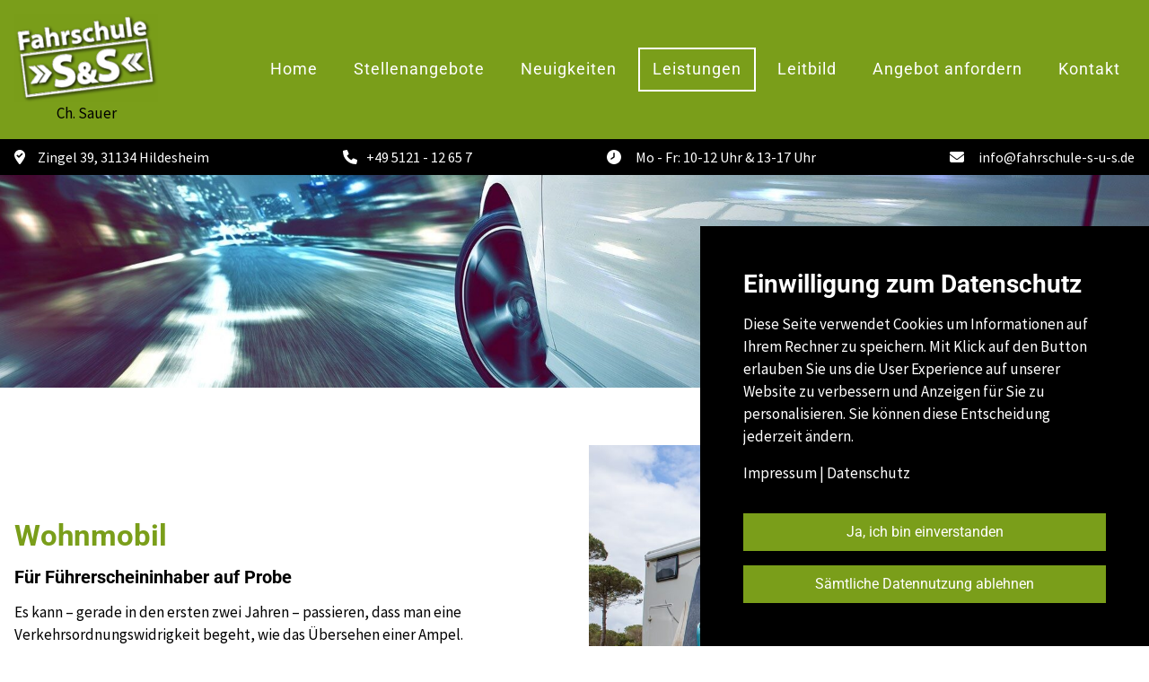

--- FILE ---
content_type: text/html; charset=UTF-8
request_url: https://www.fahrschule-s-u-s.de/wohnmobil
body_size: 11007
content:
<!DOCTYPE html><html lang="de"><head><title>Wohnmobil - Fahrschule S&amp;S</title><script>window.YETT_WHITELIST = [/fahrschule-s-u-s.de/,/^\.?\/[^\/]/,new RegExp(location.host),/^https:\/\/challenges\.cloudflare\.com\//];!function(t,e){"object"==typeof exports&&"undefined"!=typeof module?e(exports):"function"==typeof define&&define.amd?define(["exports"],e):e((t=t||self).ThirdPartyScripts={})}(this,function(t){"use strict";function o(e,t){return e&&(!t||t!==s)&&(!a.blacklist||a.blacklist.some(function(t){return t.test(e)}))&&(!a.whitelist||a.whitelist.every(function(t){return!t.test(e)}))}function l(t){var e=t.getAttribute("src");return a.blacklist&&a.blacklist.every(function(t){return!t.test(e)})||a.whitelist&&a.whitelist.some(function(t){return t.test(e)})}var s="javascript/blocked",a={blacklist:undefined,whitelist:window.YETT_WHITELIST},u={blacklisted:[]},p=new MutationObserver(function(t){for(var e=0;e<t.length;e++)for(var i=t[e].addedNodes,n=function(t){var n=i[t];if(1===n.nodeType&&"SCRIPT"===n.tagName){var e=n.src,r=n.type;if(o(e,r)){u.blacklisted.push(n.cloneNode()),n.type=s;n.addEventListener("beforescriptexecute",function t(e){n.getAttribute("type")===s&&e.preventDefault(),n.removeEventListener("beforescriptexecute",t)}),n.parentElement&&n.parentElement.removeChild(n)}}},r=0;r<i.length;r++)n(r)});p.observe(document.documentElement,{childList:!0,subtree:!0});var c=document.createElement;function f(t){return function(t){if(Array.isArray(t)){for(var e=0,n=new Array(t.length);e<t.length;e++)n[e]=t[e];return n}}(t)||function(t){if(Symbol.iterator in Object(t)||"[object Arguments]"===Object.prototype.toString.call(t))return Array.from(t)}(t)||function(){throw new TypeError("Invalid attempt to spread non-iterable instance")}()}document.createElement=function(){for(var t=arguments.length,e=new Array(t),n=0;n<t;n++)e[n]=arguments[n];if("script"!==e[0].toLowerCase())return c.bind(document).apply(void 0,e);var r=c.bind(document).apply(void 0,e),i=r.setAttribute.bind(r);try{Object.defineProperties(r,{src:{get:function(){return r.getAttribute("src")},set:function(t){return o(t,r.type)&&i("type",s),i("src",t),!0}},type:{set:function(t){var e=o(r.src,r.type)?s:t;return i("type",e),!0}}}),r.setAttribute=function(t,e){"type"===t||"src"===t?r[t]=e:HTMLScriptElement.prototype.setAttribute.call(r,t,e)}}catch(t){console.warn("Unable to prevent script execution for script src ",r.src,".\n",'A likely cause would be because you are using a third-party browser extension that monkey patches the "document.createElement" function.')}return r};var d=new RegExp("[|\\{}()[\\]^$+*?.]","g");t.unblock=function(){for(var t=arguments.length,n=new Array(t),e=0;e<t;e++)n[e]=arguments[e];n.length<1?(a.blacklist=[],a.whitelist=[]):(a.blacklist&&(a.blacklist=a.blacklist.filter(function(e){return n.every(function(t){return"string"==typeof t?!e.test(t):t instanceof RegExp?e.toString()!==t.toString():void 0})})),a.whitelist&&(a.whitelist=[].concat(f(a.whitelist),f(n.map(function(e){if("string"==typeof e){var n=".*"+e.replace(d,"\\$&")+".*";if(a.whitelist.every(function(t){return t.toString()!==n.toString()}))return new RegExp(n)}else if(e instanceof RegExp&&a.whitelist.every(function(t){return t.toString()!==e.toString()}))return e;return null}).filter(Boolean)))));for(var r=document.querySelectorAll('script[type="'.concat(s,'"]')),i=0;i<r.length;i++){var o=r[i];l(o)&&(o.type="application/javascript",u.blacklisted.push(o),o.parentElement.removeChild(o))}var c=0;f(u.blacklisted).forEach(function(t,e){if(l(t)){var n=document.createElement("script");n.setAttribute("src",t.src),n.setAttribute("type","application/javascript"),document.head.appendChild(n),u.blacklisted.splice(e-c,1),c++}}),a.blacklist&&a.blacklist.length<1&&p.disconnect(),window.YETT_WHITELIST=[/./]},Object.defineProperty(t,"__esModule",{value:!0})});</script><meta http-equiv="Content-Type" content="text/html; charset=utf-8" /><meta property="og:title" content="Wohnmobil - Fahrschule S&amp;S" /><meta property="og:type" content="website" /><meta property="og:locale" content="de" /><meta property="og:image" content="https://cdn1.site-media.eu/images/1200x630/6483344/1468661_LogoWeb.png" /><meta property="og:url" content="https://www.fahrschule-s-u-s.de/wohnmobil" /><meta name="viewport" content="width=device-width, initial-scale=1" /><link rel="icon" type="image/png" href="https://cdn1.site-media.eu/images/16x16/6534437/ss.png" sizes="16x16"><link rel="icon" type="image/png" href="https://cdn1.site-media.eu/images/32x32/6534437/ss.png" sizes="32x32"><link rel="icon" type="image/png" href="https://cdn1.site-media.eu/images/96x96/6534437/ss.png" sizes="96x96"><link rel="apple-touch-icon-precomposed" sizes="152x152" href="https://cdn1.site-media.eu/images/152x152/6534437/ss.png"><link rel="preconnect" href="https://cdn1.site-media.eu" /><link rel="stylesheet" type="text/css" media="screen" href="/webcard/static/app.min.1769682580.css"/><link rel="stylesheet" type="text/css" media="screen" href="/css/custom.230222122505.css" id="customcss"/><link rel="canonical" href="https://www.fahrschule-s-u-s.de/wohnmobil"/><script>if (!webcard) var webcard={};webcard.id=364842;webcard.moduleId=2742713;webcard.culture="de";webcard.type=2;webcard.isEdit=false;webcard.isPreview=false;webcard.isMobile=/Android|webOS|iPhone|iPad|iPod|BlackBerry/i.test(navigator.userAgent);webcard.isTouch='ontouchstart' in window || navigator.msMaxTouchPoints > 0;webcard.googleMapsEmbedApiKey='AIzaSyDoOLq_ts27g3vEog9sGYB0GJSyWBDK9gs';webcard.googleMapsApiKey='';webcard.apiHost='api.sitehub.io';var extraPath='';</script><link rel="preload" as="style" href="https://cdn1.site-media.eu/g/fonts/css?family=Roboto:regular,700%7CSource+Sans+Pro:regular,700&amp;subset=latin&amp;display=swap" /><link rel="stylesheet" media="print" onload="this.media='all'" href="https://cdn1.site-media.eu/g/fonts/css?family=Roboto:regular,700%7CSource+Sans+Pro:regular,700&amp;subset=latin&amp;display=swap" /><style>figure{margin:0}@media screen and (max-width: 975px) {  #ed-97699502 > .background-image-holder:not(.ed-lazyload) { background-image: url("https://cdn1.site-media.eu/images/976/6533891/1470159_head.jpg") !important; }} @media screen and (max-width: 575px) {  #ed-97699502 > .background-image-holder:not(.ed-lazyload) { background-image: url("https://cdn1.site-media.eu/images/576/6533891/1470159_head.jpg") !important; }} #ed-97541078 img { width: 160px; } #ed-97541078 { flex-basis: auto; } #ed-97541084 { flex-basis: auto; flex-grow: 1; } #ed-97541090 { margin: auto 1rem auto auto; } @media screen and (max-width: 975px) {  #ed-97541090 { margin: auto 1rem auto 0rem; }} #ed-97541087 { flex-grow: 1; flex-basis: auto; } #ed-97541087 > .inner { place-content: center flex-end; align-items: center; } @media screen and (max-width: 975px) {  #ed-97541087 > .inner { justify-content: flex-end; }} #ed-97699505 > .inner { justify-content: space-between; align-items: center; } #ed-97549197 { text-align: center; } #ed-97549197 svg > * { stroke-width: 0px; } #ed-97549200 { flex-basis: auto; order: 0; } #ed-97549194 > .inner { align-items: center; place-content: center flex-start; } #ed-97549206 { text-align: center; } #ed-97549206 svg > * { stroke-width: 0px; } #ed-97549209 { flex-basis: auto; order: 0; } @media screen and (max-width: 975px) {  #ed-97549209 > .inner { justify-content: space-between; }} @media screen and (max-width: 575px) {  #ed-97549209 { margin: 0px 6px; }} #ed-97549203 > .inner { align-items: center; place-content: center; } #ed-97549215 { text-align: center; } #ed-97549215 svg > * { stroke-width: 0px; } #ed-97549218 { margin: 0px 0px 0px 6px; flex-basis: auto; order: 0; } #ed-97549212 > .inner { align-items: center; justify-content: flex-end; } #ed-97662362 { text-align: center; } #ed-97662362 svg > * { stroke-width: 0px; } #ed-97662365 { margin: 0px 0px 0px 6px; flex-basis: auto; order: 0; } #ed-97662359 > .inner { align-items: center; justify-content: flex-end; } #ed-97699508 > .inner { place-content: center space-between; align-items: center; } @media screen and (max-width: 975px) {  #ed-97699508 > .inner { align-items: center; align-content: center; }} @media screen and (max-width: 575px) {  #ed-97699508 > .inner { justify-content: center; }} #ed-97699511 > .inner { place-content: center; flex-flow: row wrap; } #ed-97699511 { flex-basis: auto; order: 0; flex-grow: 1; } #ed-97699499 > .inner { align-content: stretch; flex-direction: column; } #ed-97699499 { min-height: 60vh; } #ed-97699532 .space { height: 15px; } #ed-97699538 .space { height: 15px; } #ed-97699526 > .inner { align-content: center; } #ed-97699526 { flex: 1 0 0px; } @media screen and (max-width: 975px) {  #ed-97699583 > .background-image-holder:not(.ed-lazyload) { background-image: url("https://cdn1.site-media.eu/images/976/6531624/speedometer-gauge-reading-at-zero.jpeg") !important; }} @media screen and (max-width: 575px) {  #null > .background-image-holder:not(.ed-lazyload) { background-image: url("https://cdn1.site-media.eu/images/576/6531518/1470191_eb.jpg") !important; }} #ed-97699589 .space { height: 10px; } #ed-97699598 .space { height: 15px; } #ed-97699592 > .inner { align-content: center; } #ed-97699592 { flex: 1 0 0px; } #ed-97699604 .space { height: 10px; } #ed-97699586 > .inner { padding: 2rem; } #ed-97699607 .space { height: 30px; } #ed-97699619 .space { height: 15px; } #ed-97699613 > .inner { align-content: center; } #ed-97699613 { flex: 1 0 0px; } #ed-97699610 > .inner { padding: 2rem; } #ed-97699562 .space { height: 20px; } #ed-97699568 .space { height: 20px; } #ed-97660475 svg { width: 100%; } #ed-97660472 { flex-shrink: 1; flex-grow: 1; } #ed-97660472 > .inner { place-content: flex-start; align-items: flex-start; } #ed-97660478 { flex-grow: 1; flex-shrink: 1; } #ed-97660478 > .inner { place-content: center flex-start; align-items: flex-start; } #ed-97699571 > .inner { justify-content: space-between; align-items: stretch; } #ed-97699574 .space { height: 20px; } #ed-97699577 > .inner { place-content: center; align-items: center; } #ed-97699556 > .inner { align-content: center; } #ed-97699556 { flex: 1 0 0px; } #ed-97587312 svg > * { stroke-width: 0px; } #ed-97739961 { text-align: center; } #ed-97739958 { margin: 0px auto; } #ed-97587315 svg > * { stroke-width: 0px; } #ed-97699517 { margin: 0rem 0.5rem 0rem 0rem; } #ed-97699517 > .inner { place-content: flex-end center; align-items: flex-end; } #ed-97663274 .space { height: 5px; } #ed-97663277 .space { height: 5px; } #ed-97663280 .space { height: 5px; } #ed-97700207 a.button { width: 100%; } #ed-97700207 { text-align: center; } #ed-97700210 a.button { width: 100%; } #ed-97700210 { text-align: center; } #ed-97700204 > .inner { place-content: center; align-items: center; } #ed-97700183 > .inner { place-content: center space-between; align-items: center; padding: 3rem; } @media screen and (max-width: 975px) {  #ed-97700183 > .inner { padding: 2rem; }} @media screen and (max-width: 575px) {  #ed-97700183 > .inner { padding: 1rem; }} #ed-97660395 .map-canvas { height: 360px; }</style></head><body class="page-2742713 pagelayout-1 parent-2742167 slogan"><div class="ed-element ed-container banner preset-banner-v3-default" id="ed-97699499"><div class="background"><figure class="ed-element ed-image wv-bg" id="ed-97699502"><div style="background-image: url(&quot;data:image/svg+xml,%3Csvg%20width='1920'%20viewBox='0%200%201920%201000'%20xmlns='http://www.w3.org/2000/svg'%3E%3Crect%20width='1920'%20height='1000'%20style='fill:%20%23F7F7F7'%20/%3E%3C/svg%3E&quot;);" class="background-image-holder ed-lazyload" data-background="url(&quot;https://cdn1.site-media.eu/images/1920/6533891/1470159_head.jpg&quot;)"></div></figure></div><div class="inner"><div class="ed-element ed-reference ed-reference-container wv-boxed menu-wrapper wv-overflow_visible preset-menu-v2-default full-width bg-primary wv-light-edit" style="background-size: auto;" id="ed-97699505" data-reference="97541075"><div class="inner"><figure class="ed-element ed-image logo" id="ed-97541078"><a href="/"><img src="https://cdn1.site-media.eu/images/160/6483344/1468661_LogoWeb.png"><br><span><p style="text-align: center;">Ch. Sauer</p></span></a></figure><nav class="ed-element ed-menu" id="ed-97541084"><ul class="menu-level-0"><li class=""><a class="" id="menu-item-2740367" href="/">Home</a></li><li class="first"><a class="first" id="menu-item-2740370" href="/stellenangebote">Stellenangebote</a></li><li class=""><a class="" id="menu-item-2742164" href="/neuigkeiten">Neuigkeiten</a></li><li class="active menu-sub"><a class="active sub-trigger" id="menu-item-2742167" href="/leistungen">Leistungen</a><div class="sub current" id="menu-sub-2742167"><ul class="sub menu-level-1"><li class=""><a class="" id="menu-item-2742170" href="/motorrad">Motorrad</a></li><li class="first"><a class="first" id="menu-item-2742173" href="/bus">Bus</a></li><li class=""><a class="" id="menu-item-2742174" href="/lkw">LKW</a></li><li class=""><a class="" id="menu-item-2742231" href="/bkf-modulschulung">BKF Modulschulung</a></li><li class=""><a class="" id="menu-item-2742510" href="/gabelstapler-und-traktor">Gabelstapler und Traktor</a></li><li class=""><a class="" id="menu-item-2742587" href="/fahrsimulator">Fahrsimulator</a></li><li class=""><a class="" id="menu-item-2742590" href="/rettungswagen">Rettungswagen</a></li><li class=""><a class="" id="menu-item-2742599" href="/fuhrpark">Fuhrpark</a></li><li class=""><a class="" id="menu-item-2742602" href="/asf-fahranfaenger">ASF Fahranfänger</a></li><li class=""><a class="" id="menu-item-2742711" href="/ferienfahrschule">Ferienfahrschule</a></li><li class="active"><a class="active" id="menu-item-2742713" href="/wohnmobil">Wohnmobil</a></li></ul></div></li><li class=""><a class="" id="menu-item-2742605" href="/leitbild">Leitbild</a></li><li class=""><a class="" id="menu-item-2742641" href="/angebot-anfordern">Angebot anfordern</a></li><li class=""><a class="" id="menu-item-2742644" href="/kontakt">Kontakt</a></li></ul></nav><div class="ed-element ed-container mobile-cont wv-overflow_visible wv-light-edit" id="ed-97541087"><div class="inner"><figure class="ed-element ed-icon" id="ed-97541090"><a href="tel:+49 5121 - 12 65 7"><svg xmlns="http://www.w3.org/2000/svg" viewBox="0 0 511 512" data-icon="fa-solid-phone" preserveAspectRatio="xMidYMid" style="overflow: hidden;"><path d="M511.2 387l-23.25 100.8c-3.266 14.25 -15.79 24.22 -30.46 24.22C205.2 512 0 306.8 0 54.5c0 -14.66 9.969 -27.2 24.22 -30.45l100.8 -23.25C139.7 -2.602 154.7 5.018 160.8 18.92l46.52 108.5c5.438 12.78 1.77 27.67 -8.98 36.45L144.5 207.1c33.98 69.22 90.26 125.5 159.5 159.5l44.08 -53.8c8.688 -10.78 23.69 -14.51 36.47 -8.975l108.5 46.51C506.1 357.2 514.6 372.4 511.2 387z" class="fill-background"></path></svg></a></figure><div class="ed-element ed-html menu-trigger" id="ed-97541093"><div class="menu-trigger-box"><div class="menu-trigger-inner"></div></div></div></div></div></div></div><div class="ed-element ed-reference ed-reference-container wv-boxed preset-info-bar-v3-default wv-light-edit" id="ed-97699508" data-reference="97549191"><div class="inner"><div class="ed-element ed-container info-bar-content wv-light-edit" id="ed-97549194"><div class="inner"><figure class="ed-element ed-icon" id="ed-97549197"><svg xmlns="http://www.w3.org/2000/svg" viewBox="0 0 384 510" data-icon="fa-solid-location-check" preserveAspectRatio="xMinYMid" style="overflow: hidden;"><path d="M168.3 499.2C116.1 435 0 279.4 0 192C0 85.96 85.96 0 192 0C298 0 384 85.96 384 192C384 279.4 267 435 215.7 499.2C203.4 514.5 180.6 514.5 168.3 499.2H168.3zM288.1 160.1C298.3 151.6 298.3 136.4 288.1 127C279.6 117.7 264.4 117.7 255 127L160 222.1L120.1 183C111.6 173.7 96.4 173.7 87.03 183C77.66 192.4 77.66 207.6 87.03 216.1L143 272.1C152.4 282.3 167.6 282.3 176.1 272.1L288.1 160.1z"></path></svg></figure><div class="ed-element ed-text custom-theme" id="ed-97549200"><p><span contenteditable="false" data-bind="customer.street">Zingel 39</span>, <span class="fr-deletable" contenteditable="false" data-bind="customer.zip">31134</span> <span class="fr-deletable" contenteditable="false" data-bind="customer.city">Hildesheim</span></p></div></div></div><div class="ed-element ed-container info-bar-content hide-sm hide-md wv-light-edit" id="ed-97549203"><div class="inner"><figure class="ed-element ed-icon" id="ed-97549206"><svg xmlns="http://www.w3.org/2000/svg" viewBox="0 0 511 512" data-icon="fa-solid-phone" preserveAspectRatio="xMidYMid" style="overflow: hidden;"><path d="M511.2 387l-23.25 100.8c-3.266 14.25 -15.79 24.22 -30.46 24.22C205.2 512 0 306.8 0 54.5c0 -14.66 9.969 -27.2 24.22 -30.45l100.8 -23.25C139.7 -2.602 154.7 5.018 160.8 18.92l46.52 108.5c5.438 12.78 1.77 27.67 -8.98 36.45L144.5 207.1c33.98 69.22 90.26 125.5 159.5 159.5l44.08 -53.8c8.688 -10.78 23.69 -14.51 36.47 -8.975l108.5 46.51C506.1 357.2 514.6 372.4 511.2 387z"></path></svg></figure><div class="ed-element ed-text custom-theme" id="ed-97549209"><p><span data-bind="customer.phone" contenteditable="false">+49 5121 - 12 65 7</span></p></div></div></div><div class="ed-element ed-container info-bar-content wv-light-edit" id="ed-97549212"><div class="inner"><figure class="ed-element ed-icon" id="ed-97549215"><svg xmlns="http://www.w3.org/2000/svg" viewBox="0 0 512 512" data-icon="fa-solid-clock-eight" preserveAspectRatio="xMidYMid" style="overflow: hidden;"><path d="M0 256C0 114.6 114.6 0 256 0C397.4 0 512 114.6 512 256C512 397.4 397.4 512 256 512C114.6 512 0 397.4 0 256zM280 120C280 106.7 269.3 96 256 96C242.7 96 232 106.7 232 120V243.2L146.7 300C135.7 307.4 132.7 322.3 140 333.3C147.4 344.3 162.3 347.3 173.3 339.1L269.3 275.1C275.1 271.5 280 264 280 255.1L280 120z"></path></svg></figure><div class="ed-element ed-text custom-theme" id="ed-97549218"><p>Mo - Fr: 10-12 Uhr &amp; 13-17 Uhr</p></div></div></div><div class="ed-element ed-container info-bar-content hide-sm wv-light-edit" id="ed-97662359"><div class="inner"><figure class="ed-element ed-icon" id="ed-97662362"><svg xmlns="http://www.w3.org/2000/svg" viewBox="0 64 512 384" data-icon="fa-solid-envelope" preserveAspectRatio="xMidYMid" style="overflow: hidden;"><path d="M464 64C490.5 64 512 85.49 512 112C512 127.1 504.9 141.3 492.8 150.4L275.2 313.6C263.8 322.1 248.2 322.1 236.8 313.6L19.2 150.4C7.113 141.3 0 127.1 0 112C0 85.49 21.49 64 48 64H464zM217.6 339.2C240.4 356.3 271.6 356.3 294.4 339.2L512 176V384C512 419.3 483.3 448 448 448H64C28.65 448 0 419.3 0 384V176L217.6 339.2z"></path></svg></figure><div class="ed-element ed-text custom-theme" id="ed-97662365"><p><a data-bind="customer.email" href="mailto:info@fahrschule-s-u-s.de">info@fahrschule-s-u-s.de</a></p></div></div></div></div></div><div class="ed-element ed-container wv-boxed wv-spacer banner-content" id="ed-97699511"><div class="inner" data-parallax-amount="40">&nbsp;</div></div></div></div><div class="ed-element ed-container wv-boxed wv-spacer" id="ed-97699520"><div class="inner"><div class="ed-element ed-container wv-boxed wv-spacer preset-text-with-image-v3-default" id="ed-97699523"><div class="inner"><div class="ed-element ed-container text-with-image-box wv-overflow_visible" id="ed-97699526"><div class="inner"><div class="ed-element ed-headline custom-theme" id="ed-97699529"><h1>Wohnmobil</h1></div><div class="ed-element ed-spacer" id="ed-97699532"><div class="space"></div></div><div class="ed-element ed-headline custom-theme" id="ed-97699535"><h2 class="h5"><span class="color-secondary">Für Führerscheininhaber auf Probe</span></h2></div><div class="ed-element ed-spacer" id="ed-97699538"><div class="space"></div></div><div class="ed-element ed-text custom-theme" id="ed-97699541"><p>Es kann – gerade in den ersten zwei Jahren – passieren, dass man eine Verkehrsordnungswidrigkeit begeht, wie das Übersehen einer Ampel. </p><p><br></p><p>In einem solchen Fall wird für den Führerscheinneuling die Teilnahme an einem Aufbauseminar behördlich verpflichtend angeordnet. Eine Nicht-Teilnahme führt zum Entzug der Fahrerlaubnis.</p></div></div></div><figure class="ed-element ed-image text-with-image-image wv-overflow_hidden" id="ed-97699544"><img src="data:image/svg+xml,%3Csvg%20width='1024'%20viewBox='0%200%201024%20682.6037596756358'%20xmlns='http://www.w3.org/2000/svg'%3E%3Crect%20width='1024'%20height='682.6037596756358'%20style='fill:%20%23F7F7F7'%20/%3E%3C/svg%3E" alt="" class="ed-lazyload" style="object-fit: cover;" data-src="https://cdn1.site-media.eu/images/1024/6533966/white-and-gray-camper-trailer.jpeg"></figure></div></div></div></div><div class="ed-element ed-container wv-boxed wv-spacer parallax" id="ed-97699580"><div class="background"><figure class="ed-element ed-image wv-bg" id="ed-97699583"><div class="background-image-holder ed-lazyload wv-bg-fixed" style="background-image: url(&quot;data:image/svg+xml,%3Csvg%20width='1920'%20viewBox='0%200%201920%201275.8306188925083'%20xmlns='http://www.w3.org/2000/svg'%3E%3Crect%20width='1920'%20height='1275.8306188925083'%20style='fill:%20%23F7F7F7'%20/%3E%3C/svg%3E&quot;); background-position: 50% 9.17469px;" data-background="url(&quot;https://cdn1.site-media.eu/images/1920/6531624/speedometer-gauge-reading-at-zero.jpeg&quot;)"></div></figure></div><div class="inner" data-parallax-amount="99"><div class="ed-element ed-container full-width" style="background-color: rgba(255, 255, 255, 0.95); background-size: auto;" id="ed-97699586"><div class="inner"><div class="ed-element ed-spacer" id="ed-97699589"><div class="space"></div></div><div class="ed-element ed-container text-with-image-box wv-overflow_visible" id="ed-97699592"><div class="inner"><div class="ed-element ed-headline custom-theme" id="ed-97699595"><h2 class="h1"><span class="color-primary">Wohnmobil</span></h2></div><div class="ed-element ed-spacer" id="ed-97699598"><div class="space"></div></div><div class="ed-element ed-text custom-theme" id="ed-97699601"><p>Es besteht aus einem Kurs mit 4 Sitzungen von jeweils 135 Minuten innerhalb von 2 bis 4 Wochen und wird in Gruppen von 6 bis 12 Teilnehmern abgehalten. An einem Tag können keine 2 Sitzungen abgehalten werden. </p><p><br></p><p>Dazu kommt eine Fahrprobe von mindestens 30 Minuten zwischen der ersten und der zweiten Sitzung. </p><p><br></p><p>Dabei soll der Fahrlehrer, der natürlich eine entsprechende Erlaubnis nach dem Fahrlehrergesetz hat, den Fahrer beobachten und sein Verhalten im Verkehr einschätzen. </p><p><br></p><p>Durch Gespräche in der Gruppe, die Analyse schwieriger Situationen im Verkehr und die Vermittlung von Informationen soll Einfluss auf das Verhalten im Verkehr genommen werden und der Teilnehmer soll dadurch nicht nur rücksichtsvoller werden sondern auch Gefahren schneller und besser erkennen.</p></div></div></div><div class="ed-element ed-spacer" id="ed-97699604"><div class="space"></div></div></div></div><div class="ed-element ed-spacer" id="ed-97699607"><div class="space"></div></div><div class="ed-element ed-container full-width" style="background-color: rgba(255, 255, 255, 0.95); background-size: auto;" id="ed-97699610"><div class="inner"><div class="ed-element ed-container text-with-image-box wv-overflow_visible" id="ed-97699613"><div class="inner"><div class="ed-element ed-headline custom-theme" id="ed-97699616"><h2 class="h1">Die aktuellen ASF Kustermine 2023</h2></div><div class="ed-element ed-spacer" id="ed-97699619"><div class="space"></div></div><div class="ed-element ed-headline custom-theme" id="ed-97699622"><h3 class="h5"><span class="color-secondary">angegeben ist immer der Termin der ersten Sitzung</span></h3></div></div></div></div></div></div></div><div class="ed-element ed-container wv-boxed wv-spacer full-width bg-background" style="background-size: auto;" id="ed-97699547"><div class="inner" id="home"><div class="ed-element ed-container wv-boxed wv-spacer preset-text-with-image-v3-default" id="ed-97699550"><div class="inner"><figure class="ed-element ed-image text-with-image-image wv-overflow_hidden" id="ed-97699553"><img src="data:image/svg+xml,%3Csvg%20width='1024'%20viewBox='0%200%201024%20639.9762125998885'%20xmlns='http://www.w3.org/2000/svg'%3E%3Crect%20width='1024'%20height='639.9762125998885'%20style='fill:%20%23F7F7F7'%20/%3E%3C/svg%3E" alt="" class="ed-lazyload" style="object-fit: cover;" data-src="https://cdn1.site-media.eu/images/1024/6533960/black-coupes.jpeg" srcset="data:image/svg+xml,%3Csvg%20width='1024'%20viewBox='0%200%201024%20639.9762125998885'%20xmlns='http://www.w3.org/2000/svg'%3E%3Crect%20width='1024'%20height='639.9762125998885'%20style='fill:%20%23F7F7F7'%20/%3E%3C/svg%3E 1w" data-srcset="https://cdn1.site-media.eu/images/576/6533960/black-coupes.jpeg 576w, https://cdn1.site-media.eu/images/976/6533960/black-coupes.jpeg 976w, https://cdn1.site-media.eu/images/1024/6533960/black-coupes.jpeg 1024w, https://cdn1.site-media.eu/images/2048/6533960/black-coupes.jpeg 2x"></figure><div class="ed-element ed-container text-with-image-box wv-overflow_visible" id="ed-97699556"><div class="inner"><div class="ed-element ed-headline custom-theme" id="ed-97699559"><h2><span class="color-secondary">Ab in die Ferien mit dem Wohnmobil Führerschein in Hildesheim und Hohenhameln mit S&amp;S<br id="isPasted"></span></h2></div><div class="ed-element ed-spacer" id="ed-97699562"><div class="space"></div></div><div class="ed-element ed-text custom-theme" id="ed-97699565"><p>Vereinbaren Sie gleich einen Termin und rufen Sie uns an unter +49 5121 12657 oder nutzen Sie das Kontaktformular.</p></div><div class="ed-element ed-spacer" id="ed-97699568"><div class="space"></div></div><div class="ed-element ed-reference ed-reference-container flex-align-items-stretch flex-justify-content-space-between wv-boxed wv-spacer preset-unequal-columns-v2-buerozeiten wv-light-edit" id="ed-97699571" data-reference="97660469"><div class="inner"><div class="ed-element ed-container flex-align-items-start flex-justify-content-start flex-align-content-start unequal-columns-box unequal-columns-box-flex wv-overflow_visible wv-light-edit" id="ed-97660472"><div class="inner"><figure class="ed-element ed-icon" id="ed-97660475"><svg xmlns="http://www.w3.org/2000/svg" viewBox="0 0 512 512" data-icon="fa-solid-clock-eight" preserveAspectRatio="xMidYMid" style="overflow: hidden;"><path d="M0 256C0 114.6 114.6 0 256 0C397.4 0 512 114.6 512 256C512 397.4 397.4 512 256 512C114.6 512 0 397.4 0 256zM280 120C280 106.7 269.3 96 256 96C242.7 96 232 106.7 232 120V243.2L146.7 300C135.7 307.4 132.7 322.3 140 333.3C147.4 344.3 162.3 347.3 173.3 339.1L269.3 275.1C275.1 271.5 280 264 280 255.1L280 120z" class="fill-primary"></path></svg></figure></div></div><div class="ed-element ed-container flex-align-items-start flex-justify-content-start unequal-columns-box unequal-columns-box-shrink wv-overflow_visible wv-light-edit" id="ed-97660478"><div class="inner"><div class="ed-element ed-text custom-theme h5" id="ed-97660488"><p><span class="color-secondary"><strong>Montag - Freitag: 10-12 Uhr &amp; 13-17 Uhr</strong></span></p></div></div></div></div></div><div class="ed-element ed-reference ed-reference-spacer " id="ed-97699574" data-reference="97660494"><div class="space"></div></div><div class="ed-element ed-reference ed-reference-container flex-align-content-center flex-align-items-center wv-boxed wv-spacer flex-justify-content-center preset-button-columns-v2-default wv-light-edit" id="ed-97699577" data-reference="97660497"><div class="inner"><div class="ed-element ed-button custom-theme" id="ed-97660500"><a class="button button-default button-color-default center" href="tel:+49512112657"><span class="fr-deletable" contenteditable="false" data-bind="customer.phone">+49 5121 - 12 65 7</span></a></div><div class="ed-element ed-button custom-theme" id="ed-97660503"><a class="button button-default button-color-default center" href="/kontakt">Kontaktformular</a></div></div></div></div></div></div></div></div></div><div class="ed-element ed-reference ed-reference-container wv-overflow_visible preset-social-icons-v3-default wv-light-edit" id="ed-97699517" data-reference="97587306"><div class="inner"><figure class="ed-element ed-icon social-icons-icon" id="ed-97587309"><a href="/kontakt"><svg xmlns="http://www.w3.org/2000/svg" viewBox="0 64 512 384" data-icon="fa-solid-envelope" preserveAspectRatio="xMidYMid" style="overflow: hidden; background-color: transparent;"><path d="M464 64C490.5 64 512 85.49 512 112C512 127.1 504.9 141.3 492.8 150.4L275.2 313.6C263.8 322.1 248.2 322.1 236.8 313.6L19.2 150.4C7.113 141.3 0 127.1 0 112C0 85.49 21.49 64 48 64H464zM217.6 339.2C240.4 356.3 271.6 356.3 294.4 339.2L512 176V384C512 419.3 483.3 448 448 448H64C28.65 448 0 419.3 0 384V176L217.6 339.2z" class="fill-background"></path></svg></a></figure><figure class="ed-element ed-icon social-icons-icon" id="ed-97587312"><a href="#!next" class="wv-link-elm active"><svg xmlns="http://www.w3.org/2000/svg" viewBox="0 32 192 479" data-icon="fa-solid-info" preserveAspectRatio="xMidYMid" style="overflow: hidden;"><path d="M160 448h-32V224c0 -17.69 -14.33 -32 -32 -32L32 192c-17.67 0 -32 14.31 -32 32s14.33 31.1 32 31.1h32v192H32c-17.67 0 -32 14.31 -32 32s14.33 32 32 32h128c17.67 0 32 -14.31 32 -32S177.7 448 160 448zM96 128c26.51 0 48 -21.49 48 -48S122.5 32.01 96 32.01s-48 21.49 -48 48S69.49 128 96 128z" class="fill-background"></path></svg></a></figure><div class="ed-element ed-container overlay-cont animation-initial full-width preset-overlay-v3-info wv-light-edit" style="background-color: rgba(255, 255, 255, 0.824); background-size: auto;" id="ed-97739958" data-animation="{&quot;type&quot;:&quot;overlay&quot;,&quot;initial&quot;:&quot;hide&quot;,&quot;keepHeight&quot;:true,&quot;duration&quot;:&quot;.5s&quot;,&quot;delay&quot;:&quot;0s&quot;,&quot;overlay&quot;:{&quot;width&quot;:&quot;100%&quot;},&quot;trigger&quot;:&quot;&quot;,&quot;group&quot;:{&quot;name&quot;:&quot;&quot;,&quot;behavior&quot;:{&quot;show&quot;:&quot;&quot;,&quot;hide&quot;:&quot;&quot;}}}"><div class="inner" id="overlay"><figure class="ed-element ed-image" id="ed-97739961"><img src="data:image/svg+xml,%3Csvg%20width='978'%20viewBox='0%200%20978%20348'%20xmlns='http://www.w3.org/2000/svg'%3E%3Crect%20width='978'%20height='348'%20style='fill:%20%23F7F7F7'%20/%3E%3C/svg%3E" alt="" data-src="https://cdn1.site-media.eu/images/978/6533276/Bildschirmfoto2023-02-17um23.13.11.png" class="ed-lazyload" srcset="data:image/svg+xml,%3Csvg%20width='978'%20viewBox='0%200%20978%20348'%20xmlns='http://www.w3.org/2000/svg'%3E%3Crect%20width='978'%20height='348'%20style='fill:%20%23F7F7F7'%20/%3E%3C/svg%3E 1w" data-srcset="https://cdn1.site-media.eu/images/576/6533276/Bildschirmfoto2023-02-17um23.13.11.png 576w, https://cdn1.site-media.eu/images/976/6533276/Bildschirmfoto2023-02-17um23.13.11.png 976w, https://cdn1.site-media.eu/images/978/6533276/Bildschirmfoto2023-02-17um23.13.11.png 978w"></figure></div></div><figure class="ed-element ed-icon social-icons-icon" id="ed-97587315"><a href="https://www.facebook.com/profile.php?id=100054429882999" target="_blank"><svg xmlns="http://www.w3.org/2000/svg" viewBox="22 0 274 512" data-icon="fa-brands-facebook-f" preserveAspectRatio="xMidYMid" style="overflow: hidden;"><path d="M279.1 288l14.22 -92.66h-88.91v-60.13c0 -25.35 12.42 -50.06 52.24 -50.06h40.42V6.26S260.4 0 225.4 0c-73.22 0 -121.1 44.38 -121.1 124.7v70.62H22.89V288h81.39v224h100.2V288z" class="fill-background"></path></svg></a></figure></div></div><div class="ed-element ed-reference ed-reference-container footer preset-footer-heimdall-v2-left wv-light-edit" id="ed-97699514" data-reference="97660353"><div class="inner"><div class="ed-element ed-container wv-boxed footer-heimdall-content wv-spacer wv-light-edit" id="ed-97660356"><div class="inner"><div class="ed-element ed-container footer-heimdall-box wv-overflow_hidden wv-light-edit" id="ed-97660359"><div class="inner"><figure class="ed-element ed-icon footer-heimdall-icon" id="ed-97660362"><svg xmlns="http://www.w3.org/2000/svg" viewBox="0 0 384 510" data-icon="fa-solid-location-check" preserveAspectRatio="xMidYMid" style="overflow: hidden;"><path d="M168.3 499.2C116.1 435 0 279.4 0 192C0 85.96 85.96 0 192 0C298 0 384 85.96 384 192C384 279.4 267 435 215.7 499.2C203.4 514.5 180.6 514.5 168.3 499.2H168.3zM288.1 160.1C298.3 151.6 298.3 136.4 288.1 127C279.6 117.7 264.4 117.7 255 127L160 222.1L120.1 183C111.6 173.7 96.4 173.7 87.03 183C77.66 192.4 77.66 207.6 87.03 216.1L143 272.1C152.4 282.3 167.6 282.3 176.1 272.1L288.1 160.1z" class="fill-background"></path></svg></figure><div class="ed-element ed-headline custom-theme" id="ed-97660365"><h3 class="center"><span class="color-background">Hauptbüro</span></h3></div><div class="ed-element ed-spacer" id="ed-97663274"><div class="space"></div></div><div class="ed-element ed-text custom-theme h4" id="ed-97660368"><p><span contenteditable="false" data-bind="customer.street">Zingel 39</span><span class="color-background">,</span>&nbsp;<span class="fr-deletable" contenteditable="false" data-bind="customer.zip">31134</span>&nbsp;<span class="fr-deletable" contenteditable="false" data-bind="customer.city">Hildesheim</span></p><p> </p></div></div></div><div class="ed-element ed-container footer-heimdall-box wv-light-edit" id="ed-97660371"><div class="inner"><figure class="ed-element ed-icon footer-heimdall-icon" id="ed-97660374"><svg xmlns="http://www.w3.org/2000/svg" viewBox="0 0 511 512" data-icon="fa-solid-phone" preserveAspectRatio="xMidYMid" style="overflow: hidden;"><path d="M511.2 387l-23.25 100.8c-3.266 14.25 -15.79 24.22 -30.46 24.22C205.2 512 0 306.8 0 54.5c0 -14.66 9.969 -27.2 24.22 -30.45l100.8 -23.25C139.7 -2.602 154.7 5.018 160.8 18.92l46.52 108.5c5.438 12.78 1.77 27.67 -8.98 36.45L144.5 207.1c33.98 69.22 90.26 125.5 159.5 159.5l44.08 -53.8c8.688 -10.78 23.69 -14.51 36.47 -8.975l108.5 46.51C506.1 357.2 514.6 372.4 511.2 387z" class="fill-background"></path></svg></figure><div class="ed-element ed-headline custom-theme" id="ed-97660377"><h3 class="center"><span class="color-background">Telefon</span></h3></div><div class="ed-element ed-spacer" id="ed-97663277"><div class="space"></div></div><div class="ed-element ed-text custom-theme h4" id="ed-97660380"><p>Telefon: <span contenteditable="false" data-bind="customer.phone">+49 5121 - 12 65 7</span></p><p> </p></div></div></div><div class="ed-element ed-container footer-heimdall-box wv-light-edit" id="ed-97660383"><div class="inner"><figure class="ed-element ed-icon footer-heimdall-icon" id="ed-97660386"><svg xmlns="http://www.w3.org/2000/svg" viewBox="0 64 512 384" data-icon="fa-solid-envelope" preserveAspectRatio="xMidYMid" style="overflow: hidden;"><path d="M464 64C490.5 64 512 85.49 512 112C512 127.1 504.9 141.3 492.8 150.4L275.2 313.6C263.8 322.1 248.2 322.1 236.8 313.6L19.2 150.4C7.113 141.3 0 127.1 0 112C0 85.49 21.49 64 48 64H464zM217.6 339.2C240.4 356.3 271.6 356.3 294.4 339.2L512 176V384C512 419.3 483.3 448 448 448H64C28.65 448 0 419.3 0 384V176L217.6 339.2z" class="fill-background"></path></svg></figure><div class="ed-element ed-headline custom-theme" id="ed-97660389"><h3 class="center"><span class="color-background">Kontakt</span></h3></div><div class="ed-element ed-spacer" id="ed-97663280"><div class="space"></div></div><div class="ed-element ed-text custom-theme h4" id="ed-97660392"><p>info@fahrschule-s-u-s.de</p><p><span class="color-background"><a class="color-background" href="/impressum">Impressum</a></span> | <span class="color-background"><a class="color-background" href="/datenschutz">Datenschutz</a></span></p></div></div></div></div></div><div class="ed-element ed-container wv-boxed wv-spacer cookie-consent-bar hide-cookie-content preset-cookie-consent-bar-v3-default wv-light-edit" style="display: flex;" id="ed-97700183"><div class="inner"><div class="ed-element ed-container cookie-consent-bar-text-box column-box wv-light-edit" id="ed-97700186"><div class="inner"><div class="ed-element ed-headline custom-theme" id="ed-97700189"><h3 class="left">Einwilligung zum Datenschutz</h3></div><div class="ed-element ed-spacer" id="ed-97700192"><div style="height: 16px;" class="space"></div></div><div class="ed-element ed-text custom-theme" id="ed-97700195"><p>Diese Seite verwendet Cookies um Informationen auf Ihrem Rechner zu speichern. Mit Klick auf den Button erlauben Sie uns die User Experience auf unserer Website zu verbessern und Anzeigen für Sie zu personalisieren. Sie können diese Entscheidung jederzeit ändern.</p></div><div class="ed-element ed-spacer" id="ed-97700198"><div style="height: 16px;" class="space"></div></div><div class="ed-element ed-text custom-theme" id="ed-97700201"><p><a href="/impressum">Impressum</a> | <a href="/datenschutz">Datenschutz</a></p><div class="fr-second-toolbar"></div></div></div></div><div class="ed-element ed-container flex-justify-content-center flex-align-content-center flex-align-items-center cookie-consent-bar-button-box column-box wv-light-edit" id="ed-97700204"><div class="inner"><div class="ed-element ed-button custom-theme" id="ed-97700207"><a class="button center bg-active-background color-active-primary" href="#" id="acceptCookie">Ja, ich bin einverstanden</a></div><div class="ed-element ed-spacer" id="ed-97700327"><div style="height: 16px;" class="space"></div></div><div class="ed-element ed-button custom-theme decline-button" id="ed-97700210"><a class="button center bg-primary bg-active-background color-active-primary" href="#" id="cookieClose">Sämtliche Datennutzung ablehnen</a></div></div></div></div></div><div class="ed-element ed-map" id="ed-97660395"><div class="map-canvas" style="position: relative; overflow: hidden;" data-parameters="{&quot;markers&quot;:[{&quot;query&quot;:&quot;Fahrschule S &amp; S Christian Sauer&quot;,&quot;open&quot;:false,&quot;title&quot;:&quot;&quot;,&quot;description&quot;:&quot;&quot;,&quot;info&quot;:false,&quot;icon&quot;:false,&quot;width&quot;:&quot;auto&quot;,&quot;lat&quot;:52.150864,&quot;lng&quot;:9.955233}],&quot;center&quot;:{&quot;query&quot;:&quot;Zingel 39, 31134 Hildesheim&quot;,&quot;lat&quot;:52.1509007,&quot;lng&quot;:9.9552985,&quot;markers&quot;:false},&quot;zoom&quot;:16,&quot;type&quot;:&quot;roadmap&quot;,&quot;style&quot;:{&quot;name&quot;:&quot;default&quot;,&quot;configuration&quot;:null,&quot;color&quot;:&quot;#999999&quot;},&quot;controls&quot;:{&quot;zoom&quot;:true,&quot;mousewheel&quot;:false,&quot;scale&quot;:false}}"></div></div></div></div><script src="/webcard/static/app.bundle.1769682598.js"></script><script src="/js/custom.230219131348.js"></script><script>var _paq = _paq || [];_paq.push(['trackPageView']);_paq.push(['enableLinkTracking']);(function() {var u="//www.page-stats.de/";_paq.push(['setTrackerUrl', u+'piwik.php']);_paq.push(['setSiteId', '18253']);var d=document, g=d.createElement('script'), s=d.getElementsByTagName('script')[0];g.type='text/javascript'; g.async=true; g.defer=true; g.src=u+'piwik.js'; s.parentNode.insertBefore(g,s);})();document.addEventListener('click', function (event) { try { var a = event.target.closest('a'); a && a.href.indexOf('tel:')>-1 && _paq.push(['trackEvent','call','click']); } catch (e) {} }, false);</script></body>
</html>


--- FILE ---
content_type: text/css; charset=UTF-8
request_url: https://www.fahrschule-s-u-s.de/css/custom.230222122505.css
body_size: 25746
content:
body:not(.edit) .hide-cookie-content{display:none !important}html{box-sizing:border-box;font-family:sans-serif;line-height:1.15;-ms-text-size-adjust:100%;-webkit-text-size-adjust:100%;-ms-overflow-style:scrollbar;-webkit-tap-highlight-color:rgba(0,0,0,0)}*,*::before,*::after{box-sizing:inherit}p{margin-top:0}[tabindex="-1"]:focus{outline:none !important}hr{box-sizing:content-box;height:0;overflow:visible;border:none}p{margin-top:0;margin-bottom:0}abbr[title],abbr[data-original-title]{text-decoration:underline;-webkit-text-decoration:underline dotted;text-decoration:underline dotted;cursor:help;border-bottom:0}address{font-style:normal;line-height:inherit}ol,ul,dl{margin:0}ol ol,ul ul,ol ul,ul ol{margin-bottom:0}ol{padding:0}ol li{list-style-position:inside}dt{font-weight:700}dd{margin-bottom:.5rem;margin-left:0}blockquote{margin:0 0 1rem}dfn{font-style:italic}b,strong{font-weight:700}small{font-size:80%}sub,sup{position:relative;font-size:75%;line-height:0;vertical-align:baseline}sub{bottom:-.25em}sup{top:-.5em}a{color:#000;text-decoration:none;background-color:transparent;-webkit-text-decoration-skip:objects;transition:all .3s ease-in-out}a:hover{color:#7a9e1a;text-decoration:underline}a:not([href]):not([tabindex]){color:inherit;text-decoration:none}a:not([href]):not([tabindex]):hover{color:inherit;text-decoration:none}a:not([href]):not([tabindex]):focus{outline:0}pre,code,kbd,samp{font-family:monospace, monospace;font-size:1em}pre{margin-top:0;margin-bottom:1rem;overflow:auto}figure{margin:0}img{vertical-align:middle;border-style:none}img,.background-image-holder{image-rendering:-webkit-optimize-contrast}svg:not(:root){overflow:hidden}a,area,button,[role="button"],input,label,select,summary,textarea{touch-action:manipulation}::-webkit-input-placeholder,::-moz-placeholder,:-ms-input-placeholder,:-moz-placeholder{color:#000}table{border-collapse:collapse}caption{padding-top:.75rem;padding-bottom:.75rem;color:#7a7c7b;text-align:left;caption-side:bottom}th{text-align:left}label{display:inline-block;margin-bottom:.5rem}button:focus{outline:1px dotted;outline:5px auto -webkit-focus-ring-color}input,button,select,optgroup,textarea{margin:0;font-family:inherit;font-size:inherit;line-height:inherit}button,input{overflow:visible}button,select{text-transform:none}button,html [type="button"],[type="reset"],[type="submit"]{-webkit-appearance:button}button::-moz-focus-inner,[type="button"]::-moz-focus-inner,[type="reset"]::-moz-focus-inner,[type="submit"]::-moz-focus-inner{padding:0;border-style:none}input[type="radio"],input[type="checkbox"]{box-sizing:border-box;padding:0}input[type="radio"]:disabled,input[type="checkbox"]:disabled{cursor:false}input[type="date"],input[type="time"],input[type="datetime-local"],input[type="month"]{-webkit-appearance:listbox}textarea{overflow:auto;resize:vertical}fieldset{min-width:0;padding:0;margin:0;border:0}legend{display:block;width:100%;max-width:100%;padding:0;margin-bottom:.5rem;font-size:1.5rem;line-height:inherit;color:inherit;white-space:normal}progress{vertical-align:baseline}[type="number"]::-webkit-inner-spin-button,[type="number"]::-webkit-outer-spin-button{height:auto}[type="search"]{outline-offset:-2px;-webkit-appearance:none}[type="search"]::-webkit-search-cancel-button,[type="search"]::-webkit-search-decoration{-webkit-appearance:none}::-webkit-file-upload-button{font:inherit;-webkit-appearance:button}output{display:inline-block}summary{display:list-item}template{display:none}[hidden]{display:none !important}body{margin:0;font-family:"Source Sans Pro";font-weight:400;color:#000;background-color:#fff;text-transform:none;font-style:normal;text-align:inherit;font-size:17px;line-height:1.5;letter-spacing:0px}h1,.h1,h2,.h2,h3,.h3,h4,.h4,h5,.h5,h6,.h6{font-family:"Roboto";font-weight:700;color:#7a9e1a;margin-top:0;margin-bottom:0}h1,.h1{font-family:"Roboto";color:#7a9e1a;font-size:33px;line-height:1.2;letter-spacing:0px;font-weight:700;text-transform:none;font-style:normal;text-decoration:none;text-align:inherit;margin-bottom:0}@media screen and (max-width: 60.9375rem){h1,.h1{font-size:34px}}@media screen and (max-width: 35.9375rem){h1,.h1{font-size:28px}}h2,.h2{font-family:"Roboto";color:#7a9e1a;font-size:25px;line-height:1.2;letter-spacing:0px;font-weight:700;text-transform:none;font-style:normal;text-decoration:none;text-align:inherit;margin-bottom:0}@media screen and (max-width: 60.9375rem){h2,.h2{font-size:27px}}@media screen and (max-width: 35.9375rem){h2,.h2{font-size:22px}}h3,.h3{font-family:"Roboto";color:#7a9e1a;font-size:28px;line-height:1.2;letter-spacing:0px;font-weight:700;text-transform:none;font-style:normal;text-decoration:none;text-align:inherit;margin-bottom:0}@media screen and (max-width: 60.9375rem){h3,.h3{font-size:24px}}@media screen and (max-width: 35.9375rem){h3,.h3{font-size:20px}}h4,.h4{font-family:"Roboto";color:#fff;font-size:18px;line-height:1.2;letter-spacing:0px;font-weight:500;text-transform:none;font-style:normal;text-decoration:none;text-align:inherit;margin-bottom:0}h5,.h5{font-family:"Roboto";color:#7a9e1a;font-size:20px;line-height:1.2;letter-spacing:0px;font-weight:700;text-transform:none;font-style:normal;text-decoration:none;text-align:inherit;margin-bottom:0}@media screen and (max-width: 60.9375rem){h5,.h5{font-size:17px}}@media screen and (max-width: 35.9375rem){h5,.h5{font-size:14px}}h6,.h6{font-family:"Roboto";color:#000;font-size:18px;line-height:1.2;letter-spacing:0px;font-weight:400;text-transform:none;font-style:normal;text-decoration:none;text-align:inherit;margin-bottom:0}@media screen and (max-width: 60.9375rem){h6,.h6{font-size:16px}}.ed-section>section,.ed-grid>section,.ed-reference>section{position:relative}.ed-section>section.parallax,.ed-grid>section.parallax,.ed-reference>section.parallax{overflow:hidden;backface-visibility:hidden}.ed-section>section>.inner,.ed-grid>section>.inner,.ed-reference>section>.inner{position:relative;min-height:100%}.ed-section>section>.inner:after,.ed-grid>section>.inner:after,.ed-reference>section>.inner:after{content:'';position:relative;display:block;clear:both}.ed-section>section>.overlay,.ed-grid>section>.overlay,.ed-reference>section>.overlay{position:absolute;z-index:0;top:0;right:0;bottom:0;left:0;pointer-events:none}.ed-section>section>.background,.ed-grid>section>.background,.ed-reference>section>.background{position:absolute;z-index:0;top:0;left:0;bottom:0;right:0}.ed-section>section>.background+.overlay,.ed-section>section>.background~.inner.container,.ed-section>section>.background~.ed-element,.ed-grid>section>.background+.overlay,.ed-grid>section>.background~.inner.container,.ed-grid>section>.background~.ed-element,.ed-reference>section>.background+.overlay,.ed-reference>section>.background~.inner.container,.ed-reference>section>.background~.ed-element{-webkit-transform:translate3d(0, 0, 0)}.ed-section>section>.background~.ed-element,.ed-grid>section>.background~.ed-element,.ed-reference>section>.background~.ed-element{position:relative}.wv-abs{position:absolute}.wv-fixed{position:fixed}.wv-bg.bg-lt,.wv-bg.ed-image.bg-lt .background-image-holder,.ed-image.bg-lt,.wv-bg.ed-slider .ed-slider-item.bg-lt{background-position:left top}.wv-bg.bg-lt img,.wv-bg.ed-image.bg-lt .background-image-holder img,.ed-image.bg-lt img,.wv-bg.ed-slider .ed-slider-item.bg-lt img{-o-object-position:left top;object-position:left top}.wv-bg.bg-lc,.wv-bg.ed-image.bg-lc .background-image-holder,.ed-image.bg-lc,.wv-bg.ed-slider .ed-slider-item.bg-lc{background-position:left center}.wv-bg.bg-lc img,.wv-bg.ed-image.bg-lc .background-image-holder img,.ed-image.bg-lc img,.wv-bg.ed-slider .ed-slider-item.bg-lc img{-o-object-position:left center;object-position:left center}.wv-bg.bg-lb,.wv-bg.ed-image.bg-lb .background-image-holder,.ed-image.bg-lb,.wv-bg.ed-slider .ed-slider-item.bg-lb{background-position:left bottom}.wv-bg.bg-lb img,.wv-bg.ed-image.bg-lb .background-image-holder img,.ed-image.bg-lb img,.wv-bg.ed-slider .ed-slider-item.bg-lb img{-o-object-position:left bottom;object-position:left bottom}.wv-bg.bg-rt,.wv-bg.ed-image.bg-rt .background-image-holder,.ed-image.bg-rt,.wv-bg.ed-slider .ed-slider-item.bg-rt{background-position:right top}.wv-bg.bg-rt img,.wv-bg.ed-image.bg-rt .background-image-holder img,.ed-image.bg-rt img,.wv-bg.ed-slider .ed-slider-item.bg-rt img{-o-object-position:right top;object-position:right top}.wv-bg.bg-rc,.wv-bg.ed-image.bg-rc .background-image-holder,.ed-image.bg-rc,.wv-bg.ed-slider .ed-slider-item.bg-rc{background-position:right center}.wv-bg.bg-rc img,.wv-bg.ed-image.bg-rc .background-image-holder img,.ed-image.bg-rc img,.wv-bg.ed-slider .ed-slider-item.bg-rc img{-o-object-position:right center;object-position:right center}.wv-bg.bg-rb,.wv-bg.ed-image.bg-rb .background-image-holder,.ed-image.bg-rb,.wv-bg.ed-slider .ed-slider-item.bg-rb{background-position:right bottom}.wv-bg.bg-rb img,.wv-bg.ed-image.bg-rb .background-image-holder img,.ed-image.bg-rb img,.wv-bg.ed-slider .ed-slider-item.bg-rb img{-o-object-position:right bottom;object-position:right bottom}.wv-bg.bg-ct,.wv-bg.ed-image.bg-ct .background-image-holder,.ed-image.bg-ct,.wv-bg.ed-slider .ed-slider-item.bg-ct{background-position:center top}.wv-bg.bg-ct img,.wv-bg.ed-image.bg-ct .background-image-holder img,.ed-image.bg-ct img,.wv-bg.ed-slider .ed-slider-item.bg-ct img{-o-object-position:center top;object-position:center top}.wv-bg.bg-cc,.wv-bg.ed-image.bg-cc .background-image-holder,.ed-image.bg-cc,.wv-bg.ed-slider .ed-slider-item.bg-cc{background-position:center center}.wv-bg.bg-cc img,.wv-bg.ed-image.bg-cc .background-image-holder img,.ed-image.bg-cc img,.wv-bg.ed-slider .ed-slider-item.bg-cc img{-o-object-position:center center;object-position:center center}.wv-bg.bg-cb,.wv-bg.ed-image.bg-cb .background-image-holder,.ed-image.bg-cb,.wv-bg.ed-slider .ed-slider-item.bg-cb{background-position:center bottom}.wv-bg.bg-cb img,.wv-bg.ed-image.bg-cb .background-image-holder img,.ed-image.bg-cb img,.wv-bg.ed-slider .ed-slider-item.bg-cb img{-o-object-position:center bottom;object-position:center bottom}.wv-bg{position:absolute;z-index:0;top:auto;right:auto;bottom:auto;left:auto;width:100%;height:100%;padding:0 !important;backface-visibility:hidden}.wv-bg.ed-element{position:absolute;z-index:0;top:auto;right:auto;bottom:auto;left:auto;width:100%;height:100%;padding:0 !important}.wv-bg.ed-image img{display:none}.wv-bg.ed-image .resizable-control{display:none}.wv-bg.ed-image .background-image-holder{position:absolute;left:0;top:0;right:0;bottom:0;background-size:cover;background-repeat:no-repeat;background-position:center center}.wv-bg.ed-image.wv-tile .background-image-holder{background-size:auto;background-repeat:repeat}.wv-bg.ed-slider{max-width:100%}.wv-bg.ed-slider .slider-container{display:block;position:relative;width:100%;height:100%;margin:0;padding:0}.wv-bg.ed-slider .ed-slider-items{height:100%}.wv-bg.ed-slider .ed-slider-item{position:relative;height:100%;background-size:cover;background-repeat:no-repeat;background-position:center center}.wv-bg.ed-slider .slick-vertical .ed-slider-item{height:auto}.wv-bg.ed-element.ed-slider .ed-slider-item img{opacity:1;visibility:visible}.wv-bg .ed-slider-item img{-o-object-fit:cover;object-fit:cover;-o-object-position:center center;object-position:center center;position:absolute;top:0;left:0;right:0;bottom:0;width:100% !important;height:100%}@media (-ms-high-contrast: none),(-ms-high-contrast: active){.wv-bg .ed-slider-item img{display:block;height:auto !important;width:100% !important;min-height:100%;min-width:100%;top:50%;left:50%;transform:translate(-50%, -50%)}}.wv-bg.ed-youtube iframe,.wv-bg.ed-youtube .iframe-holder,.wv-bg.ed-map .map-canvas{width:100% !important;height:100% !important}.wv-bg.ed-vimeo{background:#000}.wv-bg-fixed{background-attachment:fixed}.pos-cc{transform:translateX(-50%) translateY(-50%);left:50%;top:50%}.pos-ct{transform:translateX(-50%);left:50%;top:0}.pos-cb{transform:translateX(-50%);bottom:0;left:50%}.pos-lt{left:0;top:0}.pos-lc{transform:translateY(-50%);left:0;top:50%}.pos-lb{bottom:0;left:0}.pos-rt{right:0;top:0}.pos-rc{transform:translateY(-50%);right:0;top:50%}.pos-rb{bottom:0;right:0}.imgLeft{float:left;margin-right:1rem}.imgRight{float:right;margin-left:1rem}.left{text-align:left}.center{text-align:center}.right{text-align:right}.ed-slider{position:relative}.slider-controls{opacity:0}.slider-container{overflow:hidden}.ed-slider:hover .slider-controls{opacity:1}.slider-controls #prevBtn a,.slider-controls #nextBtn a{color:#dfdfdf;opacity:0.5;text-decoration:none}.slider-controls #prevBtn{position:absolute;top:40%;left:15px}.slider-controls #nextBtn{position:absolute;top:40%;right:15px}.ed-slider-items,#content .ed-slider-items{list-style:none;margin:0;padding:0}.ed-slider-items:before,.ed-slider-items:after{content:"";display:table}.ed-slider-items:after{clear:both}.ed-slider-items li,#content .ed-slider-items li{list-style:none;margin:0;padding:0;position:relative}.ed-slider-items li img,#content .ed-slider-items li img{vertical-align:top;max-width:100%}.ed-slider-text{position:absolute;bottom:0;left:0;padding:12px;background:rgba(0,0,0,0.5);color:#fff;width:100%;box-sizing:border-box}.wv-abs{position:absolute}.wv-fixed{position:fixed}.wv-bg-fixed{background-attachment:fixed}.ed-slider-items,.ed-slider-item{backface-visibility:hidden}.cf:before,.cf:after{content:"";display:table}.cf:after{clear:both}.ed-menu ul{align-items:center}.ed-image>span{display:block}@media (-ms-high-contrast: none),(-ms-high-contrast: active){.ed-container>.inner{min-height:1px}}.ed-container{max-width:100%}.ed-container>a.inner:hover,.ed-container>a.inner:focus,.ed-container>a.inner:active,.ed-container>a.inner.active{text-decoration:unset;color:unset}.wv-overflow_hidden,.wv-overflow_hidden>.inner{overflow:hidden}.wv-overflow_visible,.wv-overflow_visible>.inner{overflow:visible}.wv-overflow_horizontal,.wv-overflow_horizontal>.inner{overflow-y:hidden;overflow-x:auto}.wv-overflow_vertical,.wv-overflow_vertical>.inner{overflow-y:auto;overflow-x:hidden}.wv-overflow_auto,.wv-overflow_auto>.inner{overflow:auto}.wv-content>.inner,.wv-spacer>.inner{padding-top:4rem;padding-bottom:4rem}@media screen and (max-width: 60.9375rem){.wv-content>.inner,.wv-spacer>.inner{padding-top:3rem}}@media screen and (max-width: 35.9375rem){.wv-content>.inner,.wv-spacer>.inner{padding-top:2rem}}@media screen and (max-width: 60.9375rem){.wv-content>.inner,.wv-spacer>.inner{padding-bottom:3rem}}@media screen and (max-width: 35.9375rem){.wv-content>.inner,.wv-spacer>.inner{padding-bottom:2rem}}.wv-boxed>.inner{padding-left:1rem;padding-right:1rem;margin-left:auto;margin-right:auto;max-width:84rem}.wv-headline{margin-bottom:.5rem}.wv-headline h1,.wv-headline h2,.wv-headline h3,.wv-headline h4,.wv-headline h5,.wv-headline h6{margin-bottom:0}.wv-dummy{position:relative;background:fuchsia;color:white}.wv-dummy:after{position:absolute;background:white;color:fuchsia;content:'Auto-generated Dummy Content';padding:0.5rem;border-radius:0.25rem;z-index:1000;left:0.25rem;top:0.25rem}.ed-gallery .ed-gallery-items{display:flex;align-content:stretch;align-items:stretch;flex-wrap:wrap;list-style:none;padding:0;margin:0}.ed-gallery .ed-gallery-items>.ed-gallery-thumb{overflow:hidden}.ed-gallery .ed-gallery-items>.ed-gallery-thumb>a>img{min-width:100%;max-width:100%;width:auto}.ed-gallery .ed-gallery-items[data-columns='6']>.ed-gallery-thumb{width:16.6666666667%}@media screen and (max-width: 100rem){.ed-gallery .ed-gallery-items[data-columns='6']>.ed-gallery-thumb{width:20%}}@media screen and (max-width: 75rem){.ed-gallery .ed-gallery-items[data-columns='6']>.ed-gallery-thumb{width:25%}}@media screen and (max-width: 61rem){.ed-gallery .ed-gallery-items[data-columns='6']>.ed-gallery-thumb{width:33.3333333333%}}@media screen and (max-width: 48rem){.ed-gallery .ed-gallery-items[data-columns='6']>.ed-gallery-thumb{width:50%}}.ed-gallery .ed-gallery-items[data-columns='5']>.ed-gallery-thumb{width:20%}@media screen and (max-width: 75rem){.ed-gallery .ed-gallery-items[data-columns='5']>.ed-gallery-thumb{width:25%}}@media screen and (max-width: 61rem){.ed-gallery .ed-gallery-items[data-columns='5']>.ed-gallery-thumb{width:33.3333333333%}}@media screen and (max-width: 48rem){.ed-gallery .ed-gallery-items[data-columns='5']>.ed-gallery-thumb{width:50%}}.ed-gallery .ed-gallery-items[data-columns='4']>.ed-gallery-thumb{width:25%}@media screen and (max-width: 61rem){.ed-gallery .ed-gallery-items[data-columns='4']>.ed-gallery-thumb{width:33.3333333333%}}@media screen and (max-width: 48rem){.ed-gallery .ed-gallery-items[data-columns='4']>.ed-gallery-thumb{width:50%}}.ed-gallery .ed-gallery-items[data-columns='3']>.ed-gallery-thumb{width:33.3333333333%}@media screen and (max-width: 61rem){.ed-gallery .ed-gallery-items[data-columns='3']>.ed-gallery-thumb{width:33.3333333333%}}@media screen and (max-width: 48rem){.ed-gallery .ed-gallery-items[data-columns='3']>.ed-gallery-thumb{width:50%}}.ed-slider img{color:transparent}.ed-form-container{margin-bottom:1rem}.ed-text>blockquote{padding:3rem 0 1rem 1rem;border-width:0;border-left-width:3px;border-style:solid;font-style:italic;color:inherit}body.edit .ed-html .script-placeholder:before{content:"Script";display:inline-block;background:#f58220;color:#fff;padding:4px;font-size:12px;font-family:Helvetica, sans-serif}body.edit .badge:before{content:"Elfsight Widget";display:inline-block;background:#f58220;color:#fff;padding:4px;font-size:12px;font-family:Helvetica, sans-serif}.ed-form-textarea,.ed-form-phone,.ed-form-email,.ed-form-date,.ed-form-datetime,.ed-form-input,.ed-form-upload,.ed-form-number,.ed-form-select,.ed-form-checkbox,.ed-form-radio{margin-bottom:1rem}.ed-form-input>input,.ed-form-input>button,.ed-form-input>textarea,.ed-form-email>input,.ed-form-email>button,.ed-form-email>textarea,.ed-form-phone>input,.ed-form-phone>button,.ed-form-phone>textarea,.ed-form-date>input,.ed-form-date>button,.ed-form-date>textarea,.ed-form-datetime>input,.ed-form-datetime>button,.ed-form-datetime>textarea,.ed-form-upload>input,.ed-form-upload>button,.ed-form-upload>textarea,.ed-form-button>input,.ed-form-button>button,.ed-form-button>textarea,.ed-form-textarea>input,.ed-form-textarea>button,.ed-form-textarea>textarea,.ed-form-number>input,.ed-form-number>button,.ed-form-number>textarea,.ed-form-select>input,.ed-form-select>button,.ed-form-select>textarea{border-color:inherit}.ed-form-captcha{display:flex;justify-content:flex-start;align-items:center;margin-bottom:.5rem}.ed-form-captcha>.regenerate{margin-left:1rem}.ed-form-captcha>.regenerate>a{font:normal normal normal 14px/1 FontAwesome;font-size:0;text-rendering:auto;-webkit-font-smoothing:antialiased;display:inline-block;text-decoration:none}.ed-form-captcha>.regenerate>a:hover,.ed-form-captcha>.regenerate>a:active{text-decoration:none}.ed-form-captcha>.regenerate>a::before{font-size:1.5rem;content:'\f021'}.ed-map>.map-canvas{min-height:10px}@media screen and (max-width: 47.9375rem){.edit .hide-sm{position:relative;filter:grayscale(100%);opacity:0.4}.edit .hide-sm:before{position:absolute;max-width:100%;z-index:1;top:0;left:-1px;display:block;background:#f58220;color:#fff;padding:4px;font-size:12px;line-height:1;font-family:Helvetica, sans-serif;white-space:nowrap;content:"Hidden (Mobile)";opacity:1}.edit .hide-sm:hover:before{display:none}body:not(.edit) .hide-sm{display:none}}@media screen and (min-width: 48rem) and (max-width: 60.9375rem){.edit .hide-md{position:relative;filter:grayscale(100%);opacity:0.4}.edit .hide-md:before{position:absolute;max-width:100%;z-index:1;top:0;left:-1px;display:block;background:#f58220;color:#fff;padding:4px;font-size:12px;line-height:1;font-family:Helvetica, sans-serif;white-space:nowrap;content:"Hidden (Tablet)";opacity:1}.edit .hide-md:hover:before{display:none}body:not(.edit) .hide-md{display:none}}@media screen and (min-width: 61rem){.edit .hide-lg{position:relative;filter:grayscale(100%);opacity:0.4}.edit .hide-lg:before{position:absolute;max-width:100%;z-index:1;top:0;left:-1px;display:block;background:#f58220;color:#fff;padding:4px;font-size:12px;line-height:1;font-family:Helvetica, sans-serif;white-space:nowrap;content:"Hidden (Desktop)";opacity:1}.edit .hide-lg:hover:before{display:none}body:not(.edit) .hide-lg{display:none}}.edit .ed-element[data-start-at]{position:relative;filter:grayscale(100%);opacity:0.4}.edit .ed-element[data-start-at]:before{position:absolute;max-width:100%;z-index:1;top:0;left:-1px;display:block;background:#f58220;color:#fff;padding:4px;font-size:12px;line-height:1;font-family:Helvetica, sans-serif;white-space:nowrap;content:"Scheduled";opacity:1}.edit .ed-element[data-start-at]:hover:before{display:none}.preview .ed-element[data-start-at]{display:none}.edit .ed-element[data-expired]{position:relative;filter:grayscale(100%);opacity:0.4}.edit .ed-element[data-expired]:before{position:absolute;max-width:100%;z-index:1;top:0;left:-1px;display:block;background:#f58220;color:#fff;padding:4px;font-size:12px;line-height:1;font-family:Helvetica, sans-serif;white-space:nowrap;content:"Expired";opacity:1}.edit .ed-element[data-expired]:hover:before{display:none}.preview .ed-element[data-expired]{display:none}@supports not (-ms-high-contrast: none){body:not(.edit):not(.preview) .animation-initial{visibility:hidden}}.indent-1{padding-left:1rem}.indent-2{padding-left:2rem}.indent-3{padding-left:3rem}.indent-4{padding-left:4rem}.indent-5{padding-left:5rem}.indent-6{padding-left:6rem}.indent-7{padding-left:7rem}.indent-8{padding-left:8rem}.indent-9{padding-left:9rem}.ed-video iframe,.ed-video video{max-width:100%;vertical-align:top;position:relative}.ed-video.wv-bg{display:flex;align-items:stretch;align-content:stretch;justify-content:stretch}.ed-video.wv-bg video{-o-object-fit:cover;object-fit:cover;-o-object-position:center;object-position:center;width:100%;height:100%}@media (-ms-high-contrast: none),(-ms-high-contrast: active){.ed-video.wv-bg{position:absolute;top:0;left:0;right:0;bottom:0;display:block}.ed-video.wv-bg video{display:block;height:auto;width:100%;min-height:100%;min-width:100%}}.ed-audio audio{display:block;width:100%}.ed-iframe{display:block}.ed-iframe iframe{border:none;outline:none;max-width:100%;vertical-align:top}.ed-youtube.ar16_10,.ed-vimeo.ar16_10{padding-bottom:calc(.625 * 100%)}.ed-youtube.ar16_9,.ed-vimeo.ar16_9{padding-bottom:calc(.5625 * 100%)}.ed-youtube.ar4_3,.ed-vimeo.ar4_3{padding-bottom:calc(.75 * 100%)}.ed-youtube.ar2_1,.ed-vimeo.ar2_1{padding-bottom:calc(.5 * 100%)}.ed-youtube.ar1_1,.ed-vimeo.ar1_1{padding-bottom:calc(1 * 100%)}.ed-youtube.ar16_10,.ed-youtube.ar16_9,.ed-youtube.ar4_3,.ed-youtube.ar2_1,.ed-youtube.ar1_1,.ed-vimeo.ar16_10,.ed-vimeo.ar16_9,.ed-vimeo.ar4_3,.ed-vimeo.ar2_1,.ed-vimeo.ar1_1{position:relative}.ed-youtube.ar16_10>.iframe-holder,.ed-youtube.ar16_9>.iframe-holder,.ed-youtube.ar4_3>.iframe-holder,.ed-youtube.ar2_1>.iframe-holder,.ed-youtube.ar1_1>.iframe-holder,.ed-vimeo.ar16_10>.iframe-holder,.ed-vimeo.ar16_9>.iframe-holder,.ed-vimeo.ar4_3>.iframe-holder,.ed-vimeo.ar2_1>.iframe-holder,.ed-vimeo.ar1_1>.iframe-holder{position:absolute;top:50%;left:50%;transform:translate(-50%, -50%);width:100%;height:100%}.ed-youtube.ar16_10>.iframe-holder iframe,.ed-youtube.ar16_9>.iframe-holder iframe,.ed-youtube.ar4_3>.iframe-holder iframe,.ed-youtube.ar2_1>.iframe-holder iframe,.ed-youtube.ar1_1>.iframe-holder iframe,.ed-vimeo.ar16_10>.iframe-holder iframe,.ed-vimeo.ar16_9>.iframe-holder iframe,.ed-vimeo.ar4_3>.iframe-holder iframe,.ed-vimeo.ar2_1>.iframe-holder iframe,.ed-vimeo.ar1_1>.iframe-holder iframe{position:absolute}.ed-youtube.ar16_10>.iframe-holder iframe,.ed-youtube.ar16_10>.iframe-holder .video-loader,.ed-youtube.ar16_9>.iframe-holder iframe,.ed-youtube.ar16_9>.iframe-holder .video-loader,.ed-youtube.ar4_3>.iframe-holder iframe,.ed-youtube.ar4_3>.iframe-holder .video-loader,.ed-youtube.ar2_1>.iframe-holder iframe,.ed-youtube.ar2_1>.iframe-holder .video-loader,.ed-youtube.ar1_1>.iframe-holder iframe,.ed-youtube.ar1_1>.iframe-holder .video-loader,.ed-vimeo.ar16_10>.iframe-holder iframe,.ed-vimeo.ar16_10>.iframe-holder .video-loader,.ed-vimeo.ar16_9>.iframe-holder iframe,.ed-vimeo.ar16_9>.iframe-holder .video-loader,.ed-vimeo.ar4_3>.iframe-holder iframe,.ed-vimeo.ar4_3>.iframe-holder .video-loader,.ed-vimeo.ar2_1>.iframe-holder iframe,.ed-vimeo.ar2_1>.iframe-holder .video-loader,.ed-vimeo.ar1_1>.iframe-holder iframe,.ed-vimeo.ar1_1>.iframe-holder .video-loader{height:100% !important;width:100% !important;background-size:cover !important;background-position:center !important}.bg-primary{background:#7a9e1a !important}.color-primary{color:#7a9e1a !important}.fill-primary{fill:#7a9e1a !important}.stroke-primary{stroke:#7a9e1a !important}.bg-active-primary:hover,.bg-active-primary.active{background:#7a9e1a !important}.color-active-primary:hover,.color-active-primary.active{color:#7a9e1a !important}.border-color-primary{border-color:#7a9e1a !important}.border-color-active-primary:hover,.border-color-active-primary.active{border-color:#7a9e1a !important}.bg-secondary{background:#000 !important}.color-secondary{color:#000 !important}.fill-secondary{fill:#000 !important}.stroke-secondary{stroke:#000 !important}.bg-active-secondary:hover,.bg-active-secondary.active{background:#000 !important}.color-active-secondary:hover,.color-active-secondary.active{color:#000 !important}.border-color-secondary{border-color:#000 !important}.border-color-active-secondary:hover,.border-color-active-secondary.active{border-color:#000 !important}.bg-default{background:#000 !important}.color-default{color:#000 !important}.fill-default{fill:#000 !important}.stroke-default{stroke:#000 !important}.bg-active-default:hover,.bg-active-default.active{background:#000 !important}.color-active-default:hover,.color-active-default.active{color:#000 !important}.border-color-default{border-color:#000 !important}.border-color-active-default:hover,.border-color-active-default.active{border-color:#000 !important}.bg-text{background:#000 !important}.color-text{color:#000 !important}.fill-text{fill:#000 !important}.stroke-text{stroke:#000 !important}.bg-active-text:hover,.bg-active-text.active{background:#000 !important}.color-active-text:hover,.color-active-text.active{color:#000 !important}.border-color-text{border-color:#000 !important}.border-color-active-text:hover,.border-color-active-text.active{border-color:#000 !important}.bg-background{background:#fff !important}.color-background{color:#fff !important}.fill-background{fill:#fff !important}.stroke-background{stroke:#fff !important}.bg-active-background:hover,.bg-active-background.active{background:#fff !important}.color-active-background:hover,.color-active-background.active{color:#fff !important}.border-color-background{border-color:#fff !important}.border-color-active-background:hover,.border-color-active-background.active{border-color:#fff !important}.bg-user-1{background:none !important}.color-user-1{color:none !important}.fill-user-1{fill:none !important}.stroke-user-1{stroke:none !important}.bg-active-user-1:hover,.bg-active-user-1.active{background:none !important}.color-active-user-1:hover,.color-active-user-1.active{color:none !important}.border-color-user-1{border-color:none !important}.border-color-active-user-1:hover,.border-color-active-user-1.active{border-color:none !important}.bg-user-2{background:none !important}.color-user-2{color:none !important}.fill-user-2{fill:none !important}.stroke-user-2{stroke:none !important}.bg-active-user-2:hover,.bg-active-user-2.active{background:none !important}.color-active-user-2:hover,.color-active-user-2.active{color:none !important}.border-color-user-2{border-color:none !important}.border-color-active-user-2:hover,.border-color-active-user-2.active{border-color:none !important}.bg-user-3{background:none !important}.color-user-3{color:none !important}.fill-user-3{fill:none !important}.stroke-user-3{stroke:none !important}.bg-active-user-3:hover,.bg-active-user-3.active{background:none !important}.color-active-user-3:hover,.color-active-user-3.active{color:none !important}.border-color-user-3{border-color:none !important}.border-color-active-user-3:hover,.border-color-active-user-3.active{border-color:none !important}.bg-user-4{background:none !important}.color-user-4{color:none !important}.fill-user-4{fill:none !important}.stroke-user-4{stroke:none !important}.bg-active-user-4:hover,.bg-active-user-4.active{background:none !important}.color-active-user-4:hover,.color-active-user-4.active{color:none !important}.border-color-user-4{border-color:none !important}.border-color-active-user-4:hover,.border-color-active-user-4.active{border-color:none !important}.bg-user-5{background:none !important}.color-user-5{color:none !important}.fill-user-5{fill:none !important}.stroke-user-5{stroke:none !important}.bg-active-user-5:hover,.bg-active-user-5.active{background:none !important}.color-active-user-5:hover,.color-active-user-5.active{color:none !important}.border-color-user-5{border-color:none !important}.border-color-active-user-5:hover,.border-color-active-user-5.active{border-color:none !important}.bg-transparent{background:rgba(0,0,0,0) !important}.color-transparent{color:rgba(0,0,0,0) !important}.fill-transparent{fill:rgba(0,0,0,0) !important}.stroke-transparent{stroke:rgba(0,0,0,0) !important}.bg-active-transparent:hover,.bg-active-transparent.active{background:rgba(0,0,0,0) !important}.color-active-transparent:hover,.color-active-transparent.active{color:rgba(0,0,0,0) !important}.border-color-transparent{border-color:rgba(0,0,0,0) !important}.border-color-active-transparent:hover,.border-color-active-transparent.active{border-color:rgba(0,0,0,0) !important}.ed-form-button>button:not(.button){background:#7a9e1a;color:#000;border-color:#7a9e1a;border:none}.ed-form-button>button:not(.button).active,.ed-form-button>button:not(.button):hover{background:#587213;color:#000;border-color:#587213;cursor:pointer}button{padding:0;border:none;background:none}.button,.ed-form-button>button:not(.button),.ed-element.ed-menu.wv-custom a.button,.ed-element.ed-menu.wv-custom button a.button{padding:.5rem 1rem;display:inline-block;font-family:"Roboto";letter-spacing:0px;font-weight:500;text-transform:none;font-style:normal;border-width:1px;border-style:solid;border-radius:0px;max-width:100%;box-shadow:none;transform:none;transition:all .3s ease-in-out;background:#7a9e1a;color:#fff;border-color:rgba(0,0,0,0);padding:.5rem 1rem;font-size:16px;line-height:1.5}.fr-wrapper .button,.fr-wrapper .ed-form-button>button:not(.button),.fr-wrapper .ed-element.ed-menu.wv-custom a.button,.fr-wrapper .ed-element.ed-menu.wv-custom button a.button{transition-property:background, border-color, color}.button.active,.ed-form-button>button.active:not(.button),.button:hover,.ed-form-button>button:hover:not(.button),.ed-element.ed-menu.wv-custom a.button.active,.ed-element.ed-menu.wv-custom a.button:hover,.ed-element.ed-menu.wv-custom button a.button.active,.ed-element.ed-menu.wv-custom button a.button:hover{background:#000;color:#fff;border-color:rgba(0,0,0,0);cursor:pointer}.button:hover,.ed-form-button>button:hover:not(.button),.button.active,.ed-form-button>button.active:not(.button),.ed-element.ed-menu.wv-custom a.button:hover,.ed-element.ed-menu.wv-custom a.button.active,.ed-element.ed-menu.wv-custom button a.button:hover,.ed-element.ed-menu.wv-custom button a.button.active{box-shadow:none;transform:none}.button,.ed-form-button>button:not(.button),.button:hover,.button.active,.ed-element.ed-menu.wv-custom a.button,.ed-element.ed-menu.wv-custom a.button:hover,.ed-element.ed-menu.wv-custom a.button.active,.ed-element.ed-menu.wv-custom button a.button,.ed-element.ed-menu.wv-custom button a.button:hover,.ed-element.ed-menu.wv-custom button a.button.active{text-decoration:none}.button-small,.ed-element.ed-menu.wv-custom a.button-small,.ed-element.ed-menu.wv-custom button a.button-small{font-family:"Roboto";letter-spacing:0px;font-weight:500;text-transform:none;font-style:normal;padding:.25rem .5rem;font-size:16px;line-height:1.5}.button-large,.ed-element.ed-menu.wv-custom a.button-large,.ed-element.ed-menu.wv-custom button a.button-large{font-family:"Roboto";letter-spacing:0px;font-weight:500;text-transform:none;font-style:normal;padding:.75rem 1.5rem;font-size:16px;line-height:1.5}.button-xlarge,.ed-element.ed-menu.wv-custom a.button-xlarge,.ed-element.ed-menu.wv-custom button a.button-xlarge{font-family:"Roboto";letter-spacing:0px;font-weight:500;text-transform:none;font-style:normal;padding:1rem 2rem;font-size:16px;line-height:1.5}.button.bg-primary,.ed-form-button>button.bg-primary:not(.button){background:#7a9e1a;color:#fff;border-color:rgba(0,0,0,0)}.button.bg-primary.active,.ed-form-button>button.bg-primary.active:not(.button),.button.bg-primary:hover,.ed-form-button>button.bg-primary:hover:not(.button){background:#000;color:#fff;border-color:rgba(0,0,0,0);cursor:pointer}.button.bg-secondary,.ed-form-button>button.bg-secondary:not(.button){background:#000;color:#fff;border-color:rgba(0,0,0,0)}.button.bg-secondary.active,.ed-form-button>button.bg-secondary.active:not(.button),.button.bg-secondary:hover,.ed-form-button>button.bg-secondary:hover:not(.button){background:#000;color:#fff;border-color:rgba(0,0,0,0);cursor:pointer}.button.bg-default,.ed-form-button>button.bg-default:not(.button){background:#000;color:#fff;border-color:rgba(0,0,0,0)}.button.bg-default.active,.ed-form-button>button.bg-default.active:not(.button),.button.bg-default:hover,.ed-form-button>button.bg-default:hover:not(.button){background:#000;color:#fff;border-color:rgba(0,0,0,0);cursor:pointer}.button.bg-text,.ed-form-button>button.bg-text:not(.button){background:#000;color:#fff;border-color:rgba(0,0,0,0)}.button.bg-text.active,.ed-form-button>button.bg-text.active:not(.button),.button.bg-text:hover,.ed-form-button>button.bg-text:hover:not(.button){background:#000;color:#fff;border-color:rgba(0,0,0,0);cursor:pointer}.button.bg-background,.ed-form-button>button.bg-background:not(.button){background:#fff;color:#fff;border-color:rgba(0,0,0,0)}.button.bg-background.active,.ed-form-button>button.bg-background.active:not(.button),.button.bg-background:hover,.ed-form-button>button.bg-background:hover:not(.button){background:#000;color:#fff;border-color:rgba(0,0,0,0);cursor:pointer}.button.bg-user-1,.ed-form-button>button.bg-user-1:not(.button){background:none;color:#fff;border-color:rgba(0,0,0,0)}.button.bg-user-1.active,.ed-form-button>button.bg-user-1.active:not(.button),.button.bg-user-1:hover,.ed-form-button>button.bg-user-1:hover:not(.button){background:#000;color:#fff;border-color:rgba(0,0,0,0);cursor:pointer}.button.bg-user-2,.ed-form-button>button.bg-user-2:not(.button){background:none;color:#fff;border-color:rgba(0,0,0,0)}.button.bg-user-2.active,.ed-form-button>button.bg-user-2.active:not(.button),.button.bg-user-2:hover,.ed-form-button>button.bg-user-2:hover:not(.button){background:#000;color:#fff;border-color:rgba(0,0,0,0);cursor:pointer}.button.bg-user-3,.ed-form-button>button.bg-user-3:not(.button){background:none;color:#fff;border-color:rgba(0,0,0,0)}.button.bg-user-3.active,.ed-form-button>button.bg-user-3.active:not(.button),.button.bg-user-3:hover,.ed-form-button>button.bg-user-3:hover:not(.button){background:#000;color:#fff;border-color:rgba(0,0,0,0);cursor:pointer}.button.bg-user-4,.ed-form-button>button.bg-user-4:not(.button){background:none;color:#fff;border-color:rgba(0,0,0,0)}.button.bg-user-4.active,.ed-form-button>button.bg-user-4.active:not(.button),.button.bg-user-4:hover,.ed-form-button>button.bg-user-4:hover:not(.button){background:#000;color:#fff;border-color:rgba(0,0,0,0);cursor:pointer}.button.bg-user-5,.ed-form-button>button.bg-user-5:not(.button){background:none;color:#fff;border-color:rgba(0,0,0,0)}.button.bg-user-5.active,.ed-form-button>button.bg-user-5.active:not(.button),.button.bg-user-5:hover,.ed-form-button>button.bg-user-5:hover:not(.button){background:#000;color:#fff;border-color:rgba(0,0,0,0);cursor:pointer}.button.bg-transparent,.ed-form-button>button.bg-transparent:not(.button){background:rgba(0,0,0,0);color:#fff;border-color:rgba(0,0,0,0)}.button.bg-transparent.active,.ed-form-button>button.bg-transparent.active:not(.button),.button.bg-transparent:hover,.ed-form-button>button.bg-transparent:hover:not(.button){background:#000;color:#fff;border-color:rgba(0,0,0,0);cursor:pointer}.legal a{word-break:break-all}.legal p{text-align:justify}.legal p,.legal ul{margin-bottom:1rem}.legal h2{margin-top:2rem}.legal h3{margin-top:1rem}@media screen and (max-width: 47.9375rem){.legal h1{font-size:1.2375rem}.legal h2{font-size:1.0625rem}.legal h3{font-size:1.0625rem}}.ed-text ul,.imprint ul,.legal ul{margin:0;list-style:none;padding:0 0 0 1rem}.ed-text ul>li,.imprint ul>li,.legal ul>li{padding:0}.ed-text ul>li::before,.imprint ul>li::before,.legal ul>li::before{color:#7a9e1a;content:"";display:inline-block;font-family:FontAwesome;margin-left:-1rem;width:1rem}pre{background-color:#f0f2f1;border:1px solid #cacccb;padding:.5rem 1rem}.wv-link-content{position:absolute;top:1rem;left:0;transform:translateX(-100%);transition:transform 0.3s}.wv-link-content:focus{transform:translateX(1rem);z-index:1000}body.edit .wv-link-content{visibility:hidden}.flatpickr-theme-light .flatpickr-months .flatpickr-next-month:hover svg,.flatpickr-theme-light .flatpickr-months .flatpickr-prev-month:hover svg,.flatpickr-theme-dark .flatpickr-months .flatpickr-next-month:hover svg,.flatpickr-theme-dark .flatpickr-months .flatpickr-prev-month:hover svg{fill:#7a9e1a}.flatpickr-theme-light span.flatpickr-day.selected,.flatpickr-theme-light span.flatpickr-day.startRange,.flatpickr-theme-light span.flatpickr-day.endRange,.flatpickr-theme-light span.flatpickr-day.selected.inRange,.flatpickr-theme-light span.flatpickr-day.startRange.inRange,.flatpickr-theme-light span.flatpickr-day.endRange.inRange,.flatpickr-theme-light span.flatpickr-day.selected:focus,.flatpickr-theme-light span.flatpickr-day.startRange:focus,.flatpickr-theme-light span.flatpickr-day.endRange:focus,.flatpickr-theme-light span.flatpickr-day.selected:hover,.flatpickr-theme-light span.flatpickr-day.startRange:hover,.flatpickr-theme-light span.flatpickr-day.endRange:hover,.flatpickr-theme-light span.flatpickr-day.selected.prevMonthDay,.flatpickr-theme-light span.flatpickr-day.startRange.prevMonthDay,.flatpickr-theme-light span.flatpickr-day.endRange.prevMonthDay,.flatpickr-theme-light span.flatpickr-day.selected.nextMonthDay,.flatpickr-theme-light span.flatpickr-day.startRange.nextMonthDay,.flatpickr-theme-light span.flatpickr-day.endRange.nextMonthDay,.flatpickr-theme-dark span.flatpickr-day.selected,.flatpickr-theme-dark span.flatpickr-day.startRange,.flatpickr-theme-dark span.flatpickr-day.endRange,.flatpickr-theme-dark span.flatpickr-day.selected.inRange,.flatpickr-theme-dark span.flatpickr-day.startRange.inRange,.flatpickr-theme-dark span.flatpickr-day.endRange.inRange,.flatpickr-theme-dark span.flatpickr-day.selected:focus,.flatpickr-theme-dark span.flatpickr-day.startRange:focus,.flatpickr-theme-dark span.flatpickr-day.endRange:focus,.flatpickr-theme-dark span.flatpickr-day.selected:hover,.flatpickr-theme-dark span.flatpickr-day.startRange:hover,.flatpickr-theme-dark span.flatpickr-day.endRange:hover,.flatpickr-theme-dark span.flatpickr-day.selected.prevMonthDay,.flatpickr-theme-dark span.flatpickr-day.startRange.prevMonthDay,.flatpickr-theme-dark span.flatpickr-day.endRange.prevMonthDay,.flatpickr-theme-dark span.flatpickr-day.selected.nextMonthDay,.flatpickr-theme-dark span.flatpickr-day.startRange.nextMonthDay,.flatpickr-theme-dark span.flatpickr-day.endRange.nextMonthDay{background:#7a9e1a;border-color:#7a9e1a}.ed-element.preset-menu-v2-default{flex-grow:0;flex-shrink:1;flex-basis:auto;z-index:10;background:#fff;fill:#fff}@keyframes slideDown{from{transform:translateY(-100%)}to{transform:translateY(0)}}@keyframes fadeIn{from{opacity:0}to{opacity:1}}:root{--spacer-height: 105px}.ed-element.preset-menu-v2-default.sticky+.ed-element{margin-top:var(--spacer-height)}.ed-element.preset-menu-v2-default h1,.ed-element.preset-menu-v2-default .h1,.ed-element.preset-menu-v2-default h2,.ed-element.preset-menu-v2-default .h2,.ed-element.preset-menu-v2-default h3,.ed-element.preset-menu-v2-default .h3,.ed-element.preset-menu-v2-default h4,.ed-element.preset-menu-v2-default .h4,.ed-element.preset-menu-v2-default h5,.ed-element.preset-menu-v2-default .h5,.ed-element.preset-menu-v2-default h6,.ed-element.preset-menu-v2-default .h6{color:#7a9e1a}.ed-element.preset-menu-v2-default h1,.ed-element.preset-menu-v2-default .h1{color:#7a9e1a}.ed-element.preset-menu-v2-default h2,.ed-element.preset-menu-v2-default .h2{color:#7a9e1a}.ed-element.preset-menu-v2-default h3,.ed-element.preset-menu-v2-default .h3{color:#7a9e1a}.ed-element.preset-menu-v2-default h4,.ed-element.preset-menu-v2-default .h4{color:#000}.ed-element.preset-menu-v2-default h5,.ed-element.preset-menu-v2-default .h5{color:#7a9e1a}.ed-element.preset-menu-v2-default h6,.ed-element.preset-menu-v2-default .h6{color:#000}.ed-element.preset-menu-v2-default>.inner{padding:1rem 1rem 1rem 1rem}@media screen and (min-width: 61rem){.ed-element.preset-menu-v2-default .logo *,.ed-element.preset-menu-v2-default .inner>.ed-svg *,.ed-element.preset-menu-v2-default .ed-image *{margin:0}.ed-element.preset-menu-v2-default .logo img,.ed-element.preset-menu-v2-default .logo svg,.ed-element.preset-menu-v2-default .inner>.ed-svg img,.ed-element.preset-menu-v2-default .inner>.ed-svg svg,.ed-element.preset-menu-v2-default .ed-image img,.ed-element.preset-menu-v2-default .ed-image svg{transition:all .3s ease-in-out;max-width:100%}}@media screen and (max-width: 61rem){.ed-element.preset-menu-v2-default .logo *,.ed-element.preset-menu-v2-default .inner>.ed-svg *,.ed-element.preset-menu-v2-default .ed-image *{margin:0}.ed-element.preset-menu-v2-default .logo img,.ed-element.preset-menu-v2-default .logo svg,.ed-element.preset-menu-v2-default .inner>.ed-svg img,.ed-element.preset-menu-v2-default .inner>.ed-svg svg,.ed-element.preset-menu-v2-default .ed-image img,.ed-element.preset-menu-v2-default .ed-image svg{transition:all .3s ease-in-out;max-width:100%}}.ed-element.preset-menu-v2-default .ed-menu ul{list-style:none;padding:0;margin:0}@media screen and (min-width: 61rem){.ed-element.preset-menu-v2-default .ed-menu ul{justify-content:flex-end;display:flex;text-align:right}.ed-element.preset-menu-v2-default .ed-menu ul li{display:inline-block}.ed-element.preset-menu-v2-default .ed-menu>ul>li:not(:first-child){margin:0 0 0 .5rem}}@media screen and (hover: none) and (min-width: 61rem){.ed-element.preset-menu-v2-default .ed-menu{-webkit-overflow-scrolling:touch}}@media screen and (-ms-high-contrast: active),(-ms-high-contrast: none) and (min-width: 61rem){.ed-element.preset-menu-v2-default .ed-menu ul{justify-content:flex-end;display:flex;text-align:right}.ed-element.preset-menu-v2-default .ed-menu ul li{display:inline-block}.ed-element.preset-menu-v2-default .ed-menu>ul>li:not(:first-child){margin:0 0 0 .5rem}}@media screen and (max-width: 60.9375rem){.ed-element.preset-menu-v2-default .ed-menu>ul>li:not(:last-child){margin:0 0 0rem 0}}@media screen and (max-width: 35.9375rem){.ed-element.preset-menu-v2-default .ed-menu>ul>li:not(:last-child){margin:0 0 0rem 0}}.ed-element.preset-menu-v2-default .ed-menu a{transition:all .3s ease-in-out;transition-property:background-color, color, margin;margin:0;display:inline-block;text-decoration:none;text-transform:none;font-weight:400;font-style:normal;position:relative;box-sizing:border-box;z-index:10;line-height:1;color:#fff;font-family:"Roboto";letter-spacing:1px}@media screen and (min-width: 61rem){.ed-element.preset-menu-v2-default .ed-menu a{color:#fff}}@media screen and (-ms-high-contrast: active),(-ms-high-contrast: none) and (min-width: 61rem){.ed-element.preset-menu-v2-default .ed-menu a{color:#fff}}.ed-element.preset-menu-v2-default .ed-menu>ul>li:hover>a,.ed-element.preset-menu-v2-default .ed-menu>ul>li>a.active{text-decoration:none;color:#000}@media screen and (min-width: 61rem){.ed-element.preset-menu-v2-default .ed-menu>ul>li:hover>a,.ed-element.preset-menu-v2-default .ed-menu>ul>li>a.active{color:#000}}@media screen and (-ms-high-contrast: active),(-ms-high-contrast: none) and (min-width: 61rem){.ed-element.preset-menu-v2-default .ed-menu>ul>li:hover>a,.ed-element.preset-menu-v2-default .ed-menu>ul>li>a.active{color:#000}}.ed-element.preset-menu-v2-default .ed-menu>ul>li>a{padding:0.5rem 0.5rem 0.5rem 0.5rem;font-size:1rem}.ed-element.preset-menu-v2-default .ed-menu>ul>li>a:before,.ed-element.preset-menu-v2-default .ed-menu>ul>li>a:after{content:'';position:absolute;display:block;z-index:-1;transition:all .3s ease;background:#fff}.ed-element.preset-menu-v2-default .ed-menu>ul>li>a:before{height:100%;width:100%;top:0;left:0;border:2px solid #fff;background:none;opacity:0}.ed-element.preset-menu-v2-default .ed-menu>ul>li:hover>a,.ed-element.preset-menu-v2-default .ed-menu>ul>li>a.active{color:#fff}.ed-element.preset-menu-v2-default .ed-menu>ul>li:hover>a:before,.ed-element.preset-menu-v2-default .ed-menu>ul>li>a.active:before{opacity:1}@media screen and (min-width: 36rem) and (max-width: 60.9375rem){.ed-element.preset-menu-v2-default .ed-menu>ul>li>a{padding:0.5rem 0.5rem 0.5rem 0.5rem;font-size:1rem}.ed-element.preset-menu-v2-default .ed-menu>ul>li>a:before,.ed-element.preset-menu-v2-default .ed-menu>ul>li>a:after{content:'';position:absolute;display:block;z-index:-1;transition:all .3s ease;background:#fff}.ed-element.preset-menu-v2-default .ed-menu>ul>li>a:before{height:100%;width:100%;top:0;left:0;border:2px solid #fff;background:none;opacity:0}.ed-element.preset-menu-v2-default .ed-menu>ul>li:hover>a,.ed-element.preset-menu-v2-default .ed-menu>ul>li>a.active{color:#fff}.ed-element.preset-menu-v2-default .ed-menu>ul>li:hover>a:before,.ed-element.preset-menu-v2-default .ed-menu>ul>li>a.active:before{opacity:1}}@media screen and (min-width: 61rem){.ed-element.preset-menu-v2-default .ed-menu>ul>li>a{padding:1rem 1rem 1rem 1rem;font-size:1.1rem}.ed-element.preset-menu-v2-default .ed-menu>ul>li>a:before,.ed-element.preset-menu-v2-default .ed-menu>ul>li>a:after{content:'';position:absolute;display:block;z-index:-1;transition:all .3s ease;background:#fff}.ed-element.preset-menu-v2-default .ed-menu>ul>li>a:before{height:100%;width:100%;top:0;left:0;border:2px solid #fff;background:none;opacity:0}.ed-element.preset-menu-v2-default .ed-menu>ul>li:hover>a,.ed-element.preset-menu-v2-default .ed-menu>ul>li>a.active{color:#fff}.ed-element.preset-menu-v2-default .ed-menu>ul>li:hover>a:before,.ed-element.preset-menu-v2-default .ed-menu>ul>li>a.active:before{opacity:1}}@media screen and (-ms-high-contrast: active),(-ms-high-contrast: none) and (min-width: 61rem){.ed-element.preset-menu-v2-default .ed-menu>ul>li>a{padding:1rem 1rem 1rem 1rem;font-size:1.1rem}.ed-element.preset-menu-v2-default .ed-menu>ul>li>a:before,.ed-element.preset-menu-v2-default .ed-menu>ul>li>a:after{content:'';position:absolute;display:block;z-index:-1;transition:all .3s ease;background:#fff}.ed-element.preset-menu-v2-default .ed-menu>ul>li>a:before{height:100%;width:100%;top:0;left:0;border:2px solid #fff;background:none;opacity:0}.ed-element.preset-menu-v2-default .ed-menu>ul>li:hover>a,.ed-element.preset-menu-v2-default .ed-menu>ul>li>a.active{color:#fff}.ed-element.preset-menu-v2-default .ed-menu>ul>li:hover>a:before,.ed-element.preset-menu-v2-default .ed-menu>ul>li>a.active:before{opacity:1}}.ed-element.preset-menu-v2-default .ed-menu>ul>li>a{font-size:1.1rem}@media screen and (max-width: 60.9375rem){.ed-element.preset-menu-v2-default .ed-menu>ul>li>a{font-size:1rem}}@media (max-width: 60.9375rem){.ed-element.preset-menu-v2-default .ed-menu{background:#000;display:flex;align-items:center;justify-content:center;text-align:center;overflow-y:auto;-webkit-overflow-scrolling:touch;position:fixed;top:0;left:0;height:100%;z-index:4;pointer-events:none;opacity:0;transform:translate3d(100%, 0, 0);transition:all .3s cubic-bezier(0.16, 0, 0.28, 0.99);max-width:100%;right:0;width:45%;left:auto}.ed-element.preset-menu-v2-default .ed-menu ul{max-height:100%}.ed-element.preset-menu-v2-default .ed-menu ul>li{text-align:right}.ed-element.preset-menu-v2-default .ed-menu a,.ed-element.preset-menu-v2-default .ed-menu a:hover,.ed-element.preset-menu-v2-default .ed-menu a.active{margin:5px 0}.ed-element.preset-menu-v2-default .ed-menu .menu-level-0{padding:1rem}}@media screen and (max-width: 35.9375rem){.ed-element.preset-menu-v2-default .ed-menu{max-width:100%;right:0;width:100%;left:auto}.ed-element.preset-menu-v2-default .ed-menu .menu-level-0{padding:1rem}}.ed-element.preset-menu-v2-default .ed-menu .menu-sub{position:relative}.ed-element.preset-menu-v2-default .ed-menu .menu-sub .menu-level-1,.ed-element.preset-menu-v2-default .ed-menu .menu-sub .menu-level-2{background:#fff;padding:0px}.ed-element.preset-menu-v2-default .ed-menu .menu-sub .menu-level-1 a,.ed-element.preset-menu-v2-default .ed-menu .menu-sub .menu-level-2 a{width:100%;display:block;color:#fff;text-transform:none;font-weight:400;font-style:normal;font-family:"Source Sans Pro";text-align:left;letter-spacing:0}@media screen and (max-width: 60.9375rem){.ed-element.preset-menu-v2-default .ed-menu .menu-sub .menu-level-1 a,.ed-element.preset-menu-v2-default .ed-menu .menu-sub .menu-level-2 a{text-align:right}}@media screen and (min-width: 61rem){.ed-element.preset-menu-v2-default .ed-menu .menu-sub .menu-level-1 a,.ed-element.preset-menu-v2-default .ed-menu .menu-sub .menu-level-2 a{color:#7a9e1a}}@media screen and (-ms-high-contrast: active),(-ms-high-contrast: none) and (min-width: 61rem){.ed-element.preset-menu-v2-default .ed-menu .menu-sub .menu-level-1 a,.ed-element.preset-menu-v2-default .ed-menu .menu-sub .menu-level-2 a{color:#7a9e1a}}.ed-element.preset-menu-v2-default .ed-menu .menu-sub .menu-level-1>li,.ed-element.preset-menu-v2-default .ed-menu .menu-sub .menu-level-2>li{min-width:10rem;width:100%;display:block}@media screen and (max-width: 60.9375rem){.ed-element.preset-menu-v2-default .ed-menu .menu-sub .menu-level-1>li:not(:last-child),.ed-element.preset-menu-v2-default .ed-menu .menu-sub .menu-level-2>li:not(:last-child){margin:0rem 0 0rem 0}}@media screen and (max-width: 35.9375rem){.ed-element.preset-menu-v2-default .ed-menu .menu-sub .menu-level-1>li:not(:last-child),.ed-element.preset-menu-v2-default .ed-menu .menu-sub .menu-level-2>li:not(:last-child){margin:0rem 0 0rem 0}}.ed-element.preset-menu-v2-default .ed-menu .menu-sub .menu-level-1>li:hover>a,.ed-element.preset-menu-v2-default .ed-menu .menu-sub .menu-level-1>li>a.active,.ed-element.preset-menu-v2-default .ed-menu .menu-sub .menu-level-2>li:hover>a,.ed-element.preset-menu-v2-default .ed-menu .menu-sub .menu-level-2>li>a.active{text-decoration:none;color:#000}@media screen and (min-width: 61rem){.ed-element.preset-menu-v2-default .ed-menu .menu-sub .menu-level-1>li:hover>a,.ed-element.preset-menu-v2-default .ed-menu .menu-sub .menu-level-1>li>a.active,.ed-element.preset-menu-v2-default .ed-menu .menu-sub .menu-level-2>li:hover>a,.ed-element.preset-menu-v2-default .ed-menu .menu-sub .menu-level-2>li>a.active{color:#000}}@media screen and (-ms-high-contrast: active),(-ms-high-contrast: none) and (min-width: 61rem){.ed-element.preset-menu-v2-default .ed-menu .menu-sub .menu-level-1>li:hover>a,.ed-element.preset-menu-v2-default .ed-menu .menu-sub .menu-level-1>li>a.active,.ed-element.preset-menu-v2-default .ed-menu .menu-sub .menu-level-2>li:hover>a,.ed-element.preset-menu-v2-default .ed-menu .menu-sub .menu-level-2>li>a.active{color:#000}}.ed-element.preset-menu-v2-default .ed-menu .menu-sub .menu-level-1>li>a,.ed-element.preset-menu-v2-default .ed-menu .menu-sub .menu-level-2>li>a{padding:0.3rem 0.3rem 0.3rem 0.3rem;font-size:.85rem}.ed-element.preset-menu-v2-default .ed-menu .menu-sub .menu-level-1>li>a:before,.ed-element.preset-menu-v2-default .ed-menu .menu-sub .menu-level-1>li>a:after,.ed-element.preset-menu-v2-default .ed-menu .menu-sub .menu-level-2>li>a:before,.ed-element.preset-menu-v2-default .ed-menu .menu-sub .menu-level-2>li>a:after{content:'';position:absolute;display:block;z-index:-1;transition:all .3s ease;background:#7a9e1a}.ed-element.preset-menu-v2-default .ed-menu .menu-sub .menu-level-1>li>a:after,.ed-element.preset-menu-v2-default .ed-menu .menu-sub .menu-level-2>li>a:after{bottom:0;left:0;width:100%;height:0}.ed-element.preset-menu-v2-default .ed-menu .menu-sub .menu-level-1>li:hover>a:after,.ed-element.preset-menu-v2-default .ed-menu .menu-sub .menu-level-1>li>a.active:after,.ed-element.preset-menu-v2-default .ed-menu .menu-sub .menu-level-2>li:hover>a:after,.ed-element.preset-menu-v2-default .ed-menu .menu-sub .menu-level-2>li>a.active:after{height:100%}@media screen and (min-width: 36rem) and (max-width: 60.9375rem){.ed-element.preset-menu-v2-default .ed-menu .menu-sub .menu-level-1>li>a,.ed-element.preset-menu-v2-default .ed-menu .menu-sub .menu-level-2>li>a{padding:0.3rem 0.3rem 0.3rem 0.3rem;font-size:.85rem}.ed-element.preset-menu-v2-default .ed-menu .menu-sub .menu-level-1>li>a:before,.ed-element.preset-menu-v2-default .ed-menu .menu-sub .menu-level-1>li>a:after,.ed-element.preset-menu-v2-default .ed-menu .menu-sub .menu-level-2>li>a:before,.ed-element.preset-menu-v2-default .ed-menu .menu-sub .menu-level-2>li>a:after{content:'';position:absolute;display:block;z-index:-1;transition:all .3s ease;background:#7a9e1a}.ed-element.preset-menu-v2-default .ed-menu .menu-sub .menu-level-1>li>a:after,.ed-element.preset-menu-v2-default .ed-menu .menu-sub .menu-level-2>li>a:after{bottom:0;left:0;width:100%;height:0}.ed-element.preset-menu-v2-default .ed-menu .menu-sub .menu-level-1>li:hover>a:after,.ed-element.preset-menu-v2-default .ed-menu .menu-sub .menu-level-1>li>a.active:after,.ed-element.preset-menu-v2-default .ed-menu .menu-sub .menu-level-2>li:hover>a:after,.ed-element.preset-menu-v2-default .ed-menu .menu-sub .menu-level-2>li>a.active:after{height:100%}}@media screen and (min-width: 61rem){.ed-element.preset-menu-v2-default .ed-menu .menu-sub .menu-level-1>li>a,.ed-element.preset-menu-v2-default .ed-menu .menu-sub .menu-level-2>li>a{padding:1rem;font-size:.85rem}.ed-element.preset-menu-v2-default .ed-menu .menu-sub .menu-level-1>li>a:before,.ed-element.preset-menu-v2-default .ed-menu .menu-sub .menu-level-1>li>a:after,.ed-element.preset-menu-v2-default .ed-menu .menu-sub .menu-level-2>li>a:before,.ed-element.preset-menu-v2-default .ed-menu .menu-sub .menu-level-2>li>a:after{content:'';position:absolute;display:block;z-index:-1;transition:all .3s ease;background:#fff}.ed-element.preset-menu-v2-default .ed-menu .menu-sub .menu-level-1>li>a:after,.ed-element.preset-menu-v2-default .ed-menu .menu-sub .menu-level-2>li>a:after{bottom:0;left:0;width:100%;height:0}.ed-element.preset-menu-v2-default .ed-menu .menu-sub .menu-level-1>li:hover>a:after,.ed-element.preset-menu-v2-default .ed-menu .menu-sub .menu-level-1>li>a.active:after,.ed-element.preset-menu-v2-default .ed-menu .menu-sub .menu-level-2>li:hover>a:after,.ed-element.preset-menu-v2-default .ed-menu .menu-sub .menu-level-2>li>a.active:after{height:100%}}@media screen and (-ms-high-contrast: active),(-ms-high-contrast: none) and (min-width: 61rem){.ed-element.preset-menu-v2-default .ed-menu .menu-sub .menu-level-1>li>a,.ed-element.preset-menu-v2-default .ed-menu .menu-sub .menu-level-2>li>a{padding:1rem;font-size:.85rem}.ed-element.preset-menu-v2-default .ed-menu .menu-sub .menu-level-1>li>a:before,.ed-element.preset-menu-v2-default .ed-menu .menu-sub .menu-level-1>li>a:after,.ed-element.preset-menu-v2-default .ed-menu .menu-sub .menu-level-2>li>a:before,.ed-element.preset-menu-v2-default .ed-menu .menu-sub .menu-level-2>li>a:after{content:'';position:absolute;display:block;z-index:-1;transition:all .3s ease;background:#fff}.ed-element.preset-menu-v2-default .ed-menu .menu-sub .menu-level-1>li>a:after,.ed-element.preset-menu-v2-default .ed-menu .menu-sub .menu-level-2>li>a:after{bottom:0;left:0;width:100%;height:0}.ed-element.preset-menu-v2-default .ed-menu .menu-sub .menu-level-1>li:hover>a:after,.ed-element.preset-menu-v2-default .ed-menu .menu-sub .menu-level-1>li>a.active:after,.ed-element.preset-menu-v2-default .ed-menu .menu-sub .menu-level-2>li:hover>a:after,.ed-element.preset-menu-v2-default .ed-menu .menu-sub .menu-level-2>li>a.active:after{height:100%}}.ed-element.preset-menu-v2-default .ed-menu .menu-sub .menu-level-1>li>a,.ed-element.preset-menu-v2-default .ed-menu .menu-sub .menu-level-2>li>a{font-size:.85rem}@media screen and (min-width: 61rem){.ed-element.preset-menu-v2-default .ed-menu .menu-sub{position:relative}.ed-element.preset-menu-v2-default .ed-menu .menu-sub .menu-level-1,.ed-element.preset-menu-v2-default .ed-menu .menu-sub .menu-level-2{visibility:hidden;opacity:0;position:absolute;z-index:5;flex-wrap:wrap;transition:all .3s ease-in-out;left:0;bottom:auto;top:100%;transform:translate3d(0, 0, 0);transition:all .3s cubic-bezier(0.16, 0, 0.28, 0.99);flex-direction:column}.ed-element.preset-menu-v2-default .ed-menu .menu-sub .menu-level-1 li:not(:first-child),.ed-element.preset-menu-v2-default .ed-menu .menu-sub .menu-level-2 li:not(:first-child){margin:0rem 0 0 0}.ed-element.preset-menu-v2-default .ed-menu .menu-sub .menu-level-2{left:calc(100% + 0px);top:calc(0% - 0px);bottom:auto}.ed-element.preset-menu-v2-default .ed-menu .menu-sub:hover>.sub>ul,.ed-element.preset-menu-v2-default .ed-menu .menu-sub>.sub>ul:hover{visibility:visible;opacity:1;transform:translate3d(0, 0, 0);pointer-events:all}}@media screen and (-ms-high-contrast: active),(-ms-high-contrast: none) and (min-width: 61rem){.ed-element.preset-menu-v2-default .ed-menu .menu-sub{position:relative}.ed-element.preset-menu-v2-default .ed-menu .menu-sub .menu-level-1,.ed-element.preset-menu-v2-default .ed-menu .menu-sub .menu-level-2{visibility:hidden;opacity:0;position:absolute;z-index:5;flex-wrap:wrap;transition:all .3s ease-in-out;left:0;bottom:auto;top:100%;transform:translate3d(0, 0, 0);transition:all .3s cubic-bezier(0.16, 0, 0.28, 0.99);flex-direction:column}.ed-element.preset-menu-v2-default .ed-menu .menu-sub .menu-level-1 li:not(:first-child),.ed-element.preset-menu-v2-default .ed-menu .menu-sub .menu-level-2 li:not(:first-child){margin:0rem 0 0 0}.ed-element.preset-menu-v2-default .ed-menu .menu-sub .menu-level-2{left:calc(100% + 0px);top:calc(0% - 0px);bottom:auto}.ed-element.preset-menu-v2-default .ed-menu .menu-sub:hover>.sub>ul,.ed-element.preset-menu-v2-default .ed-menu .menu-sub>.sub>ul:hover{visibility:visible;opacity:1;transform:translate3d(0, 0, 0);pointer-events:all}}.wv-boxed>.inner>.ed-element.preset-menu-v2-default.sticky>.inner{max-width:calc(84rem - 1rem * 2)}body:not(.open-menu) .ed-element.preset-menu-v2-default{transition:none}body:not(.open-menu) .ed-element.preset-menu-v2-default.sticky{animation:.3s ease-in-out 0s 1 slideDown}.ed-element.preset-menu-v2-default.sticky{position:fixed;width:100%;top:0;left:0;z-index:4;box-shadow:2px 2px 4px 0 rgba(0,0,0,0.2);background:#fff}.ed-element.preset-menu-v2-default.sticky h1,.ed-element.preset-menu-v2-default.sticky .h1,.ed-element.preset-menu-v2-default.sticky h2,.ed-element.preset-menu-v2-default.sticky .h2,.ed-element.preset-menu-v2-default.sticky h3,.ed-element.preset-menu-v2-default.sticky .h3,.ed-element.preset-menu-v2-default.sticky h4,.ed-element.preset-menu-v2-default.sticky .h4,.ed-element.preset-menu-v2-default.sticky h5,.ed-element.preset-menu-v2-default.sticky .h5,.ed-element.preset-menu-v2-default.sticky h6,.ed-element.preset-menu-v2-default.sticky .h6{color:#7a9e1a}.ed-element.preset-menu-v2-default.sticky h1,.ed-element.preset-menu-v2-default.sticky .h1{color:#7a9e1a}.ed-element.preset-menu-v2-default.sticky h2,.ed-element.preset-menu-v2-default.sticky .h2{color:#7a9e1a}.ed-element.preset-menu-v2-default.sticky h3,.ed-element.preset-menu-v2-default.sticky .h3{color:#7a9e1a}.ed-element.preset-menu-v2-default.sticky h4,.ed-element.preset-menu-v2-default.sticky .h4{color:#000}.ed-element.preset-menu-v2-default.sticky h5,.ed-element.preset-menu-v2-default.sticky .h5{color:#7a9e1a}.ed-element.preset-menu-v2-default.sticky h6,.ed-element.preset-menu-v2-default.sticky .h6{color:#000}@media screen and (min-width: 61rem){body:not(.open-menu) .ed-element.preset-menu-v2-default.sticky .ed-menu>ul>li a{color:#fff}body:not(.open-menu) .ed-element.preset-menu-v2-default.sticky .ed-menu>ul>li:hover>a,body:not(.open-menu) .ed-element.preset-menu-v2-default.sticky .ed-menu>ul>li>a.active{color:#000}body:not(.open-menu) .ed-element.preset-menu-v2-default.sticky .ed-menu>ul>li>a{padding:1rem 1rem 1rem 1rem;font-size:1.1rem}body:not(.open-menu) .ed-element.preset-menu-v2-default.sticky .ed-menu>ul>li>a:before,body:not(.open-menu) .ed-element.preset-menu-v2-default.sticky .ed-menu>ul>li>a:after{content:'';position:absolute;display:block;z-index:-1;transition:all .3s ease;background:#fff}body:not(.open-menu) .ed-element.preset-menu-v2-default.sticky .ed-menu>ul>li>a:before{height:100%;width:100%;top:0;left:0;border:2px solid #fff;background:none;opacity:0}body:not(.open-menu) .ed-element.preset-menu-v2-default.sticky .ed-menu>ul>li:hover>a,body:not(.open-menu) .ed-element.preset-menu-v2-default.sticky .ed-menu>ul>li>a.active{color:#fff}body:not(.open-menu) .ed-element.preset-menu-v2-default.sticky .ed-menu>ul>li:hover>a:before,body:not(.open-menu) .ed-element.preset-menu-v2-default.sticky .ed-menu>ul>li>a.active:before{opacity:1}body:not(.open-menu) .ed-element.preset-menu-v2-default.sticky .ed-menu .menu-sub{position:relative}body:not(.open-menu) .ed-element.preset-menu-v2-default.sticky .ed-menu .menu-sub .menu-level-1,body:not(.open-menu) .ed-element.preset-menu-v2-default.sticky .ed-menu .menu-sub .menu-level-2{top:100%;bottom:auto;background:#fff}body:not(.open-menu) .ed-element.preset-menu-v2-default.sticky .ed-menu .menu-sub .menu-level-1 a,body:not(.open-menu) .ed-element.preset-menu-v2-default.sticky .ed-menu .menu-sub .menu-level-2 a{color:#7a9e1a}body:not(.open-menu) .ed-element.preset-menu-v2-default.sticky .ed-menu .menu-sub .menu-level-1>li:hover>a,body:not(.open-menu) .ed-element.preset-menu-v2-default.sticky .ed-menu .menu-sub .menu-level-1>li>a.active,body:not(.open-menu) .ed-element.preset-menu-v2-default.sticky .ed-menu .menu-sub .menu-level-2>li:hover>a,body:not(.open-menu) .ed-element.preset-menu-v2-default.sticky .ed-menu .menu-sub .menu-level-2>li>a.active{color:#000}body:not(.open-menu) .ed-element.preset-menu-v2-default.sticky .ed-menu .menu-sub .menu-level-1>li>a,body:not(.open-menu) .ed-element.preset-menu-v2-default.sticky .ed-menu .menu-sub .menu-level-2>li>a{padding:1rem;font-size:.85rem}body:not(.open-menu) .ed-element.preset-menu-v2-default.sticky .ed-menu .menu-sub .menu-level-1>li>a:before,body:not(.open-menu) .ed-element.preset-menu-v2-default.sticky .ed-menu .menu-sub .menu-level-1>li>a:after,body:not(.open-menu) .ed-element.preset-menu-v2-default.sticky .ed-menu .menu-sub .menu-level-2>li>a:before,body:not(.open-menu) .ed-element.preset-menu-v2-default.sticky .ed-menu .menu-sub .menu-level-2>li>a:after{content:'';position:absolute;display:block;z-index:-1;transition:all .3s ease;background:#fff}body:not(.open-menu) .ed-element.preset-menu-v2-default.sticky .ed-menu .menu-sub .menu-level-1>li>a:after,body:not(.open-menu) .ed-element.preset-menu-v2-default.sticky .ed-menu .menu-sub .menu-level-2>li>a:after{bottom:0;left:0;width:100%;height:0}body:not(.open-menu) .ed-element.preset-menu-v2-default.sticky .ed-menu .menu-sub .menu-level-1>li:hover>a:after,body:not(.open-menu) .ed-element.preset-menu-v2-default.sticky .ed-menu .menu-sub .menu-level-1>li>a.active:after,body:not(.open-menu) .ed-element.preset-menu-v2-default.sticky .ed-menu .menu-sub .menu-level-2>li:hover>a:after,body:not(.open-menu) .ed-element.preset-menu-v2-default.sticky .ed-menu .menu-sub .menu-level-2>li>a.active:after{height:100%}body:not(.open-menu) .ed-element.preset-menu-v2-default.sticky .ed-menu .menu-sub .menu-level-2{top:calc(0% - 0px);bottom:auto}}@media screen and (-ms-high-contrast: active),(-ms-high-contrast: none) and (min-width: 61rem){body:not(.open-menu) .ed-element.preset-menu-v2-default.sticky .ed-menu>ul>li a{color:#fff}body:not(.open-menu) .ed-element.preset-menu-v2-default.sticky .ed-menu>ul>li:hover>a,body:not(.open-menu) .ed-element.preset-menu-v2-default.sticky .ed-menu>ul>li>a.active{color:#000}body:not(.open-menu) .ed-element.preset-menu-v2-default.sticky .ed-menu>ul>li>a{padding:1rem 1rem 1rem 1rem;font-size:1.1rem}body:not(.open-menu) .ed-element.preset-menu-v2-default.sticky .ed-menu>ul>li>a:before,body:not(.open-menu) .ed-element.preset-menu-v2-default.sticky .ed-menu>ul>li>a:after{content:'';position:absolute;display:block;z-index:-1;transition:all .3s ease;background:#fff}body:not(.open-menu) .ed-element.preset-menu-v2-default.sticky .ed-menu>ul>li>a:before{height:100%;width:100%;top:0;left:0;border:2px solid #fff;background:none;opacity:0}body:not(.open-menu) .ed-element.preset-menu-v2-default.sticky .ed-menu>ul>li:hover>a,body:not(.open-menu) .ed-element.preset-menu-v2-default.sticky .ed-menu>ul>li>a.active{color:#fff}body:not(.open-menu) .ed-element.preset-menu-v2-default.sticky .ed-menu>ul>li:hover>a:before,body:not(.open-menu) .ed-element.preset-menu-v2-default.sticky .ed-menu>ul>li>a.active:before{opacity:1}body:not(.open-menu) .ed-element.preset-menu-v2-default.sticky .ed-menu .menu-sub{position:relative}body:not(.open-menu) .ed-element.preset-menu-v2-default.sticky .ed-menu .menu-sub .menu-level-1,body:not(.open-menu) .ed-element.preset-menu-v2-default.sticky .ed-menu .menu-sub .menu-level-2{top:100%;bottom:auto;background:#fff}body:not(.open-menu) .ed-element.preset-menu-v2-default.sticky .ed-menu .menu-sub .menu-level-1 a,body:not(.open-menu) .ed-element.preset-menu-v2-default.sticky .ed-menu .menu-sub .menu-level-2 a{color:#7a9e1a}body:not(.open-menu) .ed-element.preset-menu-v2-default.sticky .ed-menu .menu-sub .menu-level-1>li:hover>a,body:not(.open-menu) .ed-element.preset-menu-v2-default.sticky .ed-menu .menu-sub .menu-level-1>li>a.active,body:not(.open-menu) .ed-element.preset-menu-v2-default.sticky .ed-menu .menu-sub .menu-level-2>li:hover>a,body:not(.open-menu) .ed-element.preset-menu-v2-default.sticky .ed-menu .menu-sub .menu-level-2>li>a.active{color:#000}body:not(.open-menu) .ed-element.preset-menu-v2-default.sticky .ed-menu .menu-sub .menu-level-1>li>a,body:not(.open-menu) .ed-element.preset-menu-v2-default.sticky .ed-menu .menu-sub .menu-level-2>li>a{padding:1rem;font-size:.85rem}body:not(.open-menu) .ed-element.preset-menu-v2-default.sticky .ed-menu .menu-sub .menu-level-1>li>a:before,body:not(.open-menu) .ed-element.preset-menu-v2-default.sticky .ed-menu .menu-sub .menu-level-1>li>a:after,body:not(.open-menu) .ed-element.preset-menu-v2-default.sticky .ed-menu .menu-sub .menu-level-2>li>a:before,body:not(.open-menu) .ed-element.preset-menu-v2-default.sticky .ed-menu .menu-sub .menu-level-2>li>a:after{content:'';position:absolute;display:block;z-index:-1;transition:all .3s ease;background:#fff}body:not(.open-menu) .ed-element.preset-menu-v2-default.sticky .ed-menu .menu-sub .menu-level-1>li>a:after,body:not(.open-menu) .ed-element.preset-menu-v2-default.sticky .ed-menu .menu-sub .menu-level-2>li>a:after{bottom:0;left:0;width:100%;height:0}body:not(.open-menu) .ed-element.preset-menu-v2-default.sticky .ed-menu .menu-sub .menu-level-1>li:hover>a:after,body:not(.open-menu) .ed-element.preset-menu-v2-default.sticky .ed-menu .menu-sub .menu-level-1>li>a.active:after,body:not(.open-menu) .ed-element.preset-menu-v2-default.sticky .ed-menu .menu-sub .menu-level-2>li:hover>a:after,body:not(.open-menu) .ed-element.preset-menu-v2-default.sticky .ed-menu .menu-sub .menu-level-2>li>a.active:after{height:100%}body:not(.open-menu) .ed-element.preset-menu-v2-default.sticky .ed-menu .menu-sub .menu-level-2{top:calc(0% - 0px);bottom:auto}}@media screen and (min-width: 61rem){.ed-element.preset-menu-v2-default.sticky .ed-image,.ed-element.preset-menu-v2-default.sticky .inner>.ed-svg,.ed-element.preset-menu-v2-default.sticky .logo{flex-basis:auto !important;padding:0px}}.ed-element.preset-menu-v2-default.sticky .ed-image,.ed-element.preset-menu-v2-default.sticky .logo img,.ed-element.preset-menu-v2-default.sticky .logo svg,.ed-element.preset-menu-v2-default.sticky .inner>.ed-svg>svg,.ed-element.preset-menu-v2-default.sticky .ed-image img{width:120px !important;height:auto !important}@media screen and (max-width: 60.9375rem){.ed-element.preset-menu-v2-default.sticky .ed-image,.ed-element.preset-menu-v2-default.sticky .logo img,.ed-element.preset-menu-v2-default.sticky .logo svg,.ed-element.preset-menu-v2-default.sticky .inner>.ed-svg>svg,.ed-element.preset-menu-v2-default.sticky .ed-image img{width:120px !important;height:auto !important}}@media screen and (max-width: 35.9375rem){.ed-element.preset-menu-v2-default.sticky .ed-image,.ed-element.preset-menu-v2-default.sticky .logo img,.ed-element.preset-menu-v2-default.sticky .logo svg,.ed-element.preset-menu-v2-default.sticky .inner>.ed-svg>svg,.ed-element.preset-menu-v2-default.sticky .ed-image img{width:120px !important;height:auto !important}}.ed-element.preset-menu-v2-default.sticky .mobile-cont>.inner>.ed-element.ed-icon svg{fill:#fff}.ed-element.preset-menu-v2-default.sticky .menu-trigger{border-color:#fff}.ed-element.preset-menu-v2-default.sticky .menu-trigger .menu-trigger-box:before{color:#fff}.ed-element.preset-menu-v2-default.sticky .menu-trigger .menu-trigger-box .menu-trigger-inner,.ed-element.preset-menu-v2-default.sticky .menu-trigger .menu-trigger-box .menu-trigger-inner:before,.ed-element.preset-menu-v2-default.sticky .menu-trigger .menu-trigger-box .menu-trigger-inner:after{background:#fff}@media screen and (min-width: 61rem){.ed-element.preset-menu-v2-default .mobile-cont{display:none}}@media screen and (-ms-high-contrast: active),(-ms-high-contrast: none) and (min-width: 61rem){.ed-element.preset-menu-v2-default .mobile-cont{display:none}}.ed-element.preset-menu-v2-default .mobile-cont>.inner>.ed-element{flex-basis:auto}.ed-element.preset-menu-v2-default .mobile-cont>.inner>.ed-element.ed-icon{text-align:center}.ed-element.preset-menu-v2-default .mobile-cont>.inner>.ed-element.ed-icon a{display:block}.ed-element.preset-menu-v2-default .mobile-cont>.inner>.ed-element.ed-icon svg{fill:#fff;width:calc(8px * 2 + 3px * 3);height:calc(8px * 2 + 3px * 3);display:block}@media screen and (min-width: 61rem){.ed-element.preset-menu-v2-default .mobile-cont>.inner>.ed-element.ed-icon{display:none}}@media screen and (-ms-high-contrast: active),(-ms-high-contrast: none) and (min-width: 61rem){.ed-element.preset-menu-v2-default .mobile-cont>.inner>.ed-element.ed-icon{display:none}}.ed-element.preset-menu-v2-default .menu-trigger{border-width:1px;border-style:none;border-color:#fff;border-radius:0;transition:all .3s ease-in-out;transition-property:opacity;opacity:1;z-index:101;cursor:pointer;position:relative;line-height:0;padding:0px}@media screen and (max-width: 60.9375rem){.ed-element.preset-menu-v2-default .menu-trigger{padding:0px}}@media screen and (max-width: 35.9375rem){.ed-element.preset-menu-v2-default .menu-trigger{padding:0px}}.ed-element.preset-menu-v2-default .menu-trigger .menu-trigger-box{width:30px;height:calc(8px * 2 + 3px * 3);transform:scale(1);display:inline-block;position:relative}@media screen and (min-width: 61rem){.ed-element.preset-menu-v2-default .menu-trigger .menu-trigger-box{visibility:hidden;display:none}}@media screen and (-ms-high-contrast: active),(-ms-high-contrast: none) and (min-width: 61rem){.ed-element.preset-menu-v2-default .menu-trigger .menu-trigger-box{visibility:hidden;display:none}}.ed-element.preset-menu-v2-default .menu-trigger .menu-trigger-box .menu-trigger-inner{top:50%;display:block;margin-top:calc(3px / -2);top:calc(3px / 2)}.ed-element.preset-menu-v2-default .menu-trigger .menu-trigger-box .menu-trigger-inner,.ed-element.preset-menu-v2-default .menu-trigger .menu-trigger-box .menu-trigger-inner:before,.ed-element.preset-menu-v2-default .menu-trigger .menu-trigger-box .menu-trigger-inner:after{width:30px;height:3px;border-radius:0;background-color:#fff;position:absolute;transition-property:transform, width, margin-left;transition-duration:.15s;transition-timing-function:ease}.ed-element.preset-menu-v2-default .menu-trigger .menu-trigger-box .menu-trigger-inner:before,.ed-element.preset-menu-v2-default .menu-trigger .menu-trigger-box .menu-trigger-inner:after{content:"";display:block}.ed-element.preset-menu-v2-default .menu-trigger .menu-trigger-box .menu-trigger-inner:before{top:calc((8px + 3px) * -1)}.ed-element.preset-menu-v2-default .menu-trigger .menu-trigger-box .menu-trigger-inner:after{bottom:calc((8px + 3px) * -1)}.ed-element.preset-menu-v2-default .menu-trigger .menu-trigger-box .menu-trigger-inner:before{top:calc(3px + 8px);transition-property:transform, opacity, width, margin-left;transition-timing-function:ease;transition-duration:0.15s}.ed-element.preset-menu-v2-default .menu-trigger .menu-trigger-box .menu-trigger-inner:after{top:calc(3px * 2 + 8px * 2)}@media (max-width: 60.9375rem){body.open-menu .ed-element.preset-menu-v2-default .ed-menu{transform:translate3d(0, 0, 0);pointer-events:auto;opacity:1}}body.open-menu .ed-element.preset-menu-v2-default .ed-menu .menu-sub .menu-level-1,body.open-menu .ed-element.preset-menu-v2-default .ed-menu .menu-sub .menulevel-2{background:rgba(0,0,0,0)}body.open-menu .ed-element.preset-menu-v2-default.sticky .menu-trigger .menu-trigger-box:before{color:#fff}body.open-menu .ed-element.preset-menu-v2-default.sticky .menu-trigger .menu-trigger-box .menu-trigger-inner,body.open-menu .ed-element.preset-menu-v2-default.sticky .menu-trigger .menu-trigger-box .menu-trigger-inner:before,body.open-menu .ed-element.preset-menu-v2-default.sticky .menu-trigger .menu-trigger-box .menu-trigger-inner:after{background:#fff}body.open-menu .ed-element.preset-menu-v2-default .menu-trigger{border-color:#fff;top:auto}body.open-menu .ed-element.preset-menu-v2-default .menu-trigger .menu-trigger-box .menu-trigger-inner{transform:translate3d(0, calc(8px + 3px), 0) rotate(45deg)}body.open-menu .ed-element.preset-menu-v2-default .menu-trigger .menu-trigger-box .menu-trigger-inner:before{transform:rotate(-45deg) translate3d(calc(30px / -7), calc(8px * -1), 0);opacity:0}body.open-menu .ed-element.preset-menu-v2-default .menu-trigger .menu-trigger-box .menu-trigger-inner:after{transform:translate3d(0, calc((8px + 3px) * -2), 0) rotate(-90deg)}body.open-menu .ed-element.preset-menu-v2-default .menu-trigger .menu-trigger-box .menu-trigger-inner,body.open-menu .ed-element.preset-menu-v2-default .menu-trigger .menu-trigger-box .menu-trigger-inner:before,body.open-menu .ed-element.preset-menu-v2-default .menu-trigger .menu-trigger-box .menu-trigger-inner:after{background:#fff;box-shadow:none}@keyframes zoominout{0%{transform:scale(1, 1)}50%{transform:scale(1.3, 1.3)}100%{transform:scale(1, 1)}}@keyframes move_horizontal{0%{transform:scale(1.3) translateX(0%)}50%{transform:scale(1.3) translateX(5%)}100%{transform:scale(1.3) translateX(0%)}}@keyframes move_vertical{0%{transform:scale(1.3) translateY(0%)}50%{transform:scale(1.3) translateY(5%)}100%{transform:scale(1.3) translateY(0%)}}.ed-element.preset-banner-v3-default>.inner>.ed-container,.ed-element.preset-banner-v3-default>.inner>.ed-reference-container{width:100%}.ed-element.preset-banner-v3-default .banner-arrow{transform:translate(-50%, 5px) !important}.ed-element.preset-banner-v3-default .banner-arrow a{display:block}.ed-element.preset-banner-v3-default .banner-arrow svg{display:block;fill:#fff}.ed-element.preset-footer-tyr-v3-default{background:#7a9e1a}.ed-element.preset-footer-tyr-v3-default .ed-form-container{max-width:100%;margin-bottom:0}.ed-element.preset-footer-tyr-v3-default form{display:flex;flex-flow:row wrap;justify-content:space-between;margin:calc(-1rem / 2)}.ed-element.preset-footer-tyr-v3-default form>.ed-element{margin:.5rem;flex-basis:calc(100% - 1rem);flex-grow:1;flex-shrink:1;max-width:100%}@media screen and (max-width: 60.9375rem){.ed-element.preset-footer-tyr-v3-default form>.ed-element{margin:.5rem;flex-basis:calc(100% - 1rem);flex-grow:1;max-width:100%}}@media screen and (max-width: 35.9375rem){.ed-element.preset-footer-tyr-v3-default form>.ed-element{margin:.5rem;flex:1 1 calc(100% - 1rem);flex-grow:1;max-width:100%}}@media screen and (-ms-high-contrast: active),(-ms-high-contrast: none) and (min-width: 61rem){.ed-element.preset-footer-tyr-v3-default form>.ed-element{flex-grow:0;max-width:calc(100% - 1rem)}}.ed-element.preset-footer-tyr-v3-default form>.ed-element.ed-form-textarea,.ed-element.preset-footer-tyr-v3-default form>.ed-element.fill-width{flex-basis:100%;max-width:100%}.ed-element.preset-footer-tyr-v3-default form label{color:#000}.ed-element.preset-footer-tyr-v3-default form input[type="checkbox"],.ed-element.preset-footer-tyr-v3-default form input[type="radio"]{vertical-align:middle}.ed-element.preset-footer-tyr-v3-default form input[type="text"],.ed-element.preset-footer-tyr-v3-default form input[type="number"],.ed-element.preset-footer-tyr-v3-default form input[type="email"],.ed-element.preset-footer-tyr-v3-default form input[type="phone"],.ed-element.preset-footer-tyr-v3-default form select,.ed-element.preset-footer-tyr-v3-default form textarea{background:none;line-height:1.5;color:#000;font-family:"Source Sans Pro";font-weight:400;transition:all .3s ease-in-out;padding:0.5rem 1rem 0.5rem 1rem;border-width:1px;border-style:solid;border-color:#000;border-radius:0;box-shadow:none}.ed-element.preset-footer-tyr-v3-default form input[type="text"]:not(select),.ed-element.preset-footer-tyr-v3-default form input[type="number"]:not(select),.ed-element.preset-footer-tyr-v3-default form input[type="email"]:not(select),.ed-element.preset-footer-tyr-v3-default form input[type="phone"]:not(select),.ed-element.preset-footer-tyr-v3-default form select:not(select),.ed-element.preset-footer-tyr-v3-default form textarea:not(select){-webkit-appearance:none}.ed-element.preset-footer-tyr-v3-default form input[type="text"]::-moz-placeholder, .ed-element.preset-footer-tyr-v3-default form input[type="number"]::-moz-placeholder, .ed-element.preset-footer-tyr-v3-default form input[type="email"]::-moz-placeholder, .ed-element.preset-footer-tyr-v3-default form input[type="phone"]::-moz-placeholder, .ed-element.preset-footer-tyr-v3-default form select::-moz-placeholder, .ed-element.preset-footer-tyr-v3-default form textarea::-moz-placeholder{color:#000;opacity:1}.ed-element.preset-footer-tyr-v3-default form input[type="text"]::placeholder,.ed-element.preset-footer-tyr-v3-default form input[type="number"]::placeholder,.ed-element.preset-footer-tyr-v3-default form input[type="email"]::placeholder,.ed-element.preset-footer-tyr-v3-default form input[type="phone"]::placeholder,.ed-element.preset-footer-tyr-v3-default form select::placeholder,.ed-element.preset-footer-tyr-v3-default form textarea::placeholder{color:#000;opacity:1}.ed-element.preset-footer-tyr-v3-default form input[type="text"]:hover,.ed-element.preset-footer-tyr-v3-default form input[type="number"]:hover,.ed-element.preset-footer-tyr-v3-default form input[type="email"]:hover,.ed-element.preset-footer-tyr-v3-default form input[type="phone"]:hover,.ed-element.preset-footer-tyr-v3-default form select:hover,.ed-element.preset-footer-tyr-v3-default form textarea:hover{outline:0;background:#fff;color:#000;padding:0.5rem 1rem 0.5rem 1rem;background:#fff;border-width:1px;border-style:solid;border-color:#000;border-radius:0;box-shadow:none}.ed-element.preset-footer-tyr-v3-default form input[type="text"]:hover h1,.ed-element.preset-footer-tyr-v3-default form input[type="text"]:hover .h1,.ed-element.preset-footer-tyr-v3-default form input[type="text"]:hover h2,.ed-element.preset-footer-tyr-v3-default form input[type="text"]:hover .h2,.ed-element.preset-footer-tyr-v3-default form input[type="text"]:hover h3,.ed-element.preset-footer-tyr-v3-default form input[type="text"]:hover .h3,.ed-element.preset-footer-tyr-v3-default form input[type="text"]:hover h4,.ed-element.preset-footer-tyr-v3-default form input[type="text"]:hover .h4,.ed-element.preset-footer-tyr-v3-default form input[type="text"]:hover h5,.ed-element.preset-footer-tyr-v3-default form input[type="text"]:hover .h5,.ed-element.preset-footer-tyr-v3-default form input[type="text"]:hover h6,.ed-element.preset-footer-tyr-v3-default form input[type="text"]:hover .h6,.ed-element.preset-footer-tyr-v3-default form input[type="number"]:hover h1,.ed-element.preset-footer-tyr-v3-default form input[type="number"]:hover .h1,.ed-element.preset-footer-tyr-v3-default form input[type="number"]:hover h2,.ed-element.preset-footer-tyr-v3-default form input[type="number"]:hover .h2,.ed-element.preset-footer-tyr-v3-default form input[type="number"]:hover h3,.ed-element.preset-footer-tyr-v3-default form input[type="number"]:hover .h3,.ed-element.preset-footer-tyr-v3-default form input[type="number"]:hover h4,.ed-element.preset-footer-tyr-v3-default form input[type="number"]:hover .h4,.ed-element.preset-footer-tyr-v3-default form input[type="number"]:hover h5,.ed-element.preset-footer-tyr-v3-default form input[type="number"]:hover .h5,.ed-element.preset-footer-tyr-v3-default form input[type="number"]:hover h6,.ed-element.preset-footer-tyr-v3-default form input[type="number"]:hover .h6,.ed-element.preset-footer-tyr-v3-default form input[type="email"]:hover h1,.ed-element.preset-footer-tyr-v3-default form input[type="email"]:hover .h1,.ed-element.preset-footer-tyr-v3-default form input[type="email"]:hover h2,.ed-element.preset-footer-tyr-v3-default form input[type="email"]:hover .h2,.ed-element.preset-footer-tyr-v3-default form input[type="email"]:hover h3,.ed-element.preset-footer-tyr-v3-default form input[type="email"]:hover .h3,.ed-element.preset-footer-tyr-v3-default form input[type="email"]:hover h4,.ed-element.preset-footer-tyr-v3-default form input[type="email"]:hover .h4,.ed-element.preset-footer-tyr-v3-default form input[type="email"]:hover h5,.ed-element.preset-footer-tyr-v3-default form input[type="email"]:hover .h5,.ed-element.preset-footer-tyr-v3-default form input[type="email"]:hover h6,.ed-element.preset-footer-tyr-v3-default form input[type="email"]:hover .h6,.ed-element.preset-footer-tyr-v3-default form input[type="phone"]:hover h1,.ed-element.preset-footer-tyr-v3-default form input[type="phone"]:hover .h1,.ed-element.preset-footer-tyr-v3-default form input[type="phone"]:hover h2,.ed-element.preset-footer-tyr-v3-default form input[type="phone"]:hover .h2,.ed-element.preset-footer-tyr-v3-default form input[type="phone"]:hover h3,.ed-element.preset-footer-tyr-v3-default form input[type="phone"]:hover .h3,.ed-element.preset-footer-tyr-v3-default form input[type="phone"]:hover h4,.ed-element.preset-footer-tyr-v3-default form input[type="phone"]:hover .h4,.ed-element.preset-footer-tyr-v3-default form input[type="phone"]:hover h5,.ed-element.preset-footer-tyr-v3-default form input[type="phone"]:hover .h5,.ed-element.preset-footer-tyr-v3-default form input[type="phone"]:hover h6,.ed-element.preset-footer-tyr-v3-default form input[type="phone"]:hover .h6,.ed-element.preset-footer-tyr-v3-default form select:hover h1,.ed-element.preset-footer-tyr-v3-default form select:hover .h1,.ed-element.preset-footer-tyr-v3-default form select:hover h2,.ed-element.preset-footer-tyr-v3-default form select:hover .h2,.ed-element.preset-footer-tyr-v3-default form select:hover h3,.ed-element.preset-footer-tyr-v3-default form select:hover .h3,.ed-element.preset-footer-tyr-v3-default form select:hover h4,.ed-element.preset-footer-tyr-v3-default form select:hover .h4,.ed-element.preset-footer-tyr-v3-default form select:hover h5,.ed-element.preset-footer-tyr-v3-default form select:hover .h5,.ed-element.preset-footer-tyr-v3-default form select:hover h6,.ed-element.preset-footer-tyr-v3-default form select:hover .h6,.ed-element.preset-footer-tyr-v3-default form textarea:hover h1,.ed-element.preset-footer-tyr-v3-default form textarea:hover .h1,.ed-element.preset-footer-tyr-v3-default form textarea:hover h2,.ed-element.preset-footer-tyr-v3-default form textarea:hover .h2,.ed-element.preset-footer-tyr-v3-default form textarea:hover h3,.ed-element.preset-footer-tyr-v3-default form textarea:hover .h3,.ed-element.preset-footer-tyr-v3-default form textarea:hover h4,.ed-element.preset-footer-tyr-v3-default form textarea:hover .h4,.ed-element.preset-footer-tyr-v3-default form textarea:hover h5,.ed-element.preset-footer-tyr-v3-default form textarea:hover .h5,.ed-element.preset-footer-tyr-v3-default form textarea:hover h6,.ed-element.preset-footer-tyr-v3-default form textarea:hover .h6{color:#7a9e1a}.ed-element.preset-footer-tyr-v3-default form input[type="text"]:hover h1,.ed-element.preset-footer-tyr-v3-default form input[type="text"]:hover .h1,.ed-element.preset-footer-tyr-v3-default form input[type="number"]:hover h1,.ed-element.preset-footer-tyr-v3-default form input[type="number"]:hover .h1,.ed-element.preset-footer-tyr-v3-default form input[type="email"]:hover h1,.ed-element.preset-footer-tyr-v3-default form input[type="email"]:hover .h1,.ed-element.preset-footer-tyr-v3-default form input[type="phone"]:hover h1,.ed-element.preset-footer-tyr-v3-default form input[type="phone"]:hover .h1,.ed-element.preset-footer-tyr-v3-default form select:hover h1,.ed-element.preset-footer-tyr-v3-default form select:hover .h1,.ed-element.preset-footer-tyr-v3-default form textarea:hover h1,.ed-element.preset-footer-tyr-v3-default form textarea:hover .h1{color:#7a9e1a}.ed-element.preset-footer-tyr-v3-default form input[type="text"]:hover h2,.ed-element.preset-footer-tyr-v3-default form input[type="text"]:hover .h2,.ed-element.preset-footer-tyr-v3-default form input[type="number"]:hover h2,.ed-element.preset-footer-tyr-v3-default form input[type="number"]:hover .h2,.ed-element.preset-footer-tyr-v3-default form input[type="email"]:hover h2,.ed-element.preset-footer-tyr-v3-default form input[type="email"]:hover .h2,.ed-element.preset-footer-tyr-v3-default form input[type="phone"]:hover h2,.ed-element.preset-footer-tyr-v3-default form input[type="phone"]:hover .h2,.ed-element.preset-footer-tyr-v3-default form select:hover h2,.ed-element.preset-footer-tyr-v3-default form select:hover .h2,.ed-element.preset-footer-tyr-v3-default form textarea:hover h2,.ed-element.preset-footer-tyr-v3-default form textarea:hover .h2{color:#7a9e1a}.ed-element.preset-footer-tyr-v3-default form input[type="text"]:hover h3,.ed-element.preset-footer-tyr-v3-default form input[type="text"]:hover .h3,.ed-element.preset-footer-tyr-v3-default form input[type="number"]:hover h3,.ed-element.preset-footer-tyr-v3-default form input[type="number"]:hover .h3,.ed-element.preset-footer-tyr-v3-default form input[type="email"]:hover h3,.ed-element.preset-footer-tyr-v3-default form input[type="email"]:hover .h3,.ed-element.preset-footer-tyr-v3-default form input[type="phone"]:hover h3,.ed-element.preset-footer-tyr-v3-default form input[type="phone"]:hover .h3,.ed-element.preset-footer-tyr-v3-default form select:hover h3,.ed-element.preset-footer-tyr-v3-default form select:hover .h3,.ed-element.preset-footer-tyr-v3-default form textarea:hover h3,.ed-element.preset-footer-tyr-v3-default form textarea:hover .h3{color:#7a9e1a}.ed-element.preset-footer-tyr-v3-default form input[type="text"]:hover h4,.ed-element.preset-footer-tyr-v3-default form input[type="text"]:hover .h4,.ed-element.preset-footer-tyr-v3-default form input[type="number"]:hover h4,.ed-element.preset-footer-tyr-v3-default form input[type="number"]:hover .h4,.ed-element.preset-footer-tyr-v3-default form input[type="email"]:hover h4,.ed-element.preset-footer-tyr-v3-default form input[type="email"]:hover .h4,.ed-element.preset-footer-tyr-v3-default form input[type="phone"]:hover h4,.ed-element.preset-footer-tyr-v3-default form input[type="phone"]:hover .h4,.ed-element.preset-footer-tyr-v3-default form select:hover h4,.ed-element.preset-footer-tyr-v3-default form select:hover .h4,.ed-element.preset-footer-tyr-v3-default form textarea:hover h4,.ed-element.preset-footer-tyr-v3-default form textarea:hover .h4{color:#000}.ed-element.preset-footer-tyr-v3-default form input[type="text"]:hover h5,.ed-element.preset-footer-tyr-v3-default form input[type="text"]:hover .h5,.ed-element.preset-footer-tyr-v3-default form input[type="number"]:hover h5,.ed-element.preset-footer-tyr-v3-default form input[type="number"]:hover .h5,.ed-element.preset-footer-tyr-v3-default form input[type="email"]:hover h5,.ed-element.preset-footer-tyr-v3-default form input[type="email"]:hover .h5,.ed-element.preset-footer-tyr-v3-default form input[type="phone"]:hover h5,.ed-element.preset-footer-tyr-v3-default form input[type="phone"]:hover .h5,.ed-element.preset-footer-tyr-v3-default form select:hover h5,.ed-element.preset-footer-tyr-v3-default form select:hover .h5,.ed-element.preset-footer-tyr-v3-default form textarea:hover h5,.ed-element.preset-footer-tyr-v3-default form textarea:hover .h5{color:#7a9e1a}.ed-element.preset-footer-tyr-v3-default form input[type="text"]:hover h6,.ed-element.preset-footer-tyr-v3-default form input[type="text"]:hover .h6,.ed-element.preset-footer-tyr-v3-default form input[type="number"]:hover h6,.ed-element.preset-footer-tyr-v3-default form input[type="number"]:hover .h6,.ed-element.preset-footer-tyr-v3-default form input[type="email"]:hover h6,.ed-element.preset-footer-tyr-v3-default form input[type="email"]:hover .h6,.ed-element.preset-footer-tyr-v3-default form input[type="phone"]:hover h6,.ed-element.preset-footer-tyr-v3-default form input[type="phone"]:hover .h6,.ed-element.preset-footer-tyr-v3-default form select:hover h6,.ed-element.preset-footer-tyr-v3-default form select:hover .h6,.ed-element.preset-footer-tyr-v3-default form textarea:hover h6,.ed-element.preset-footer-tyr-v3-default form textarea:hover .h6{color:#000}.ed-element.preset-footer-tyr-v3-default form input[type="text"]:hover,.ed-element.preset-footer-tyr-v3-default form input[type="text"]:hover .ed-element:not(.ed-button)>a,.ed-element.preset-footer-tyr-v3-default form input[type="number"]:hover,.ed-element.preset-footer-tyr-v3-default form input[type="number"]:hover .ed-element:not(.ed-button)>a,.ed-element.preset-footer-tyr-v3-default form input[type="email"]:hover,.ed-element.preset-footer-tyr-v3-default form input[type="email"]:hover .ed-element:not(.ed-button)>a,.ed-element.preset-footer-tyr-v3-default form input[type="phone"]:hover,.ed-element.preset-footer-tyr-v3-default form input[type="phone"]:hover .ed-element:not(.ed-button)>a,.ed-element.preset-footer-tyr-v3-default form select:hover,.ed-element.preset-footer-tyr-v3-default form select:hover .ed-element:not(.ed-button)>a,.ed-element.preset-footer-tyr-v3-default form textarea:hover,.ed-element.preset-footer-tyr-v3-default form textarea:hover .ed-element:not(.ed-button)>a{color:#000}.ed-element.preset-footer-tyr-v3-default form input[type="text"]:hover::-moz-placeholder, .ed-element.preset-footer-tyr-v3-default form input[type="number"]:hover::-moz-placeholder, .ed-element.preset-footer-tyr-v3-default form input[type="email"]:hover::-moz-placeholder, .ed-element.preset-footer-tyr-v3-default form input[type="phone"]:hover::-moz-placeholder, .ed-element.preset-footer-tyr-v3-default form select:hover::-moz-placeholder, .ed-element.preset-footer-tyr-v3-default form textarea:hover::-moz-placeholder{color:#000;opacity:1}.ed-element.preset-footer-tyr-v3-default form input[type="text"]:hover::placeholder,.ed-element.preset-footer-tyr-v3-default form input[type="number"]:hover::placeholder,.ed-element.preset-footer-tyr-v3-default form input[type="email"]:hover::placeholder,.ed-element.preset-footer-tyr-v3-default form input[type="phone"]:hover::placeholder,.ed-element.preset-footer-tyr-v3-default form select:hover::placeholder,.ed-element.preset-footer-tyr-v3-default form textarea:hover::placeholder{color:#000;opacity:1}.ed-element.preset-footer-tyr-v3-default form input[type="text"]:focus,.ed-element.preset-footer-tyr-v3-default form input[type="number"]:focus,.ed-element.preset-footer-tyr-v3-default form input[type="email"]:focus,.ed-element.preset-footer-tyr-v3-default form input[type="phone"]:focus,.ed-element.preset-footer-tyr-v3-default form select:focus,.ed-element.preset-footer-tyr-v3-default form textarea:focus{outline:0;background:#fff;color:#000;padding:0.5rem 1rem 0.5rem 1rem;background:#fff;border-width:1px;border-style:solid;border-color:#000;border-radius:0;box-shadow:none}.ed-element.preset-footer-tyr-v3-default form input[type="text"]:focus h1,.ed-element.preset-footer-tyr-v3-default form input[type="text"]:focus .h1,.ed-element.preset-footer-tyr-v3-default form input[type="text"]:focus h2,.ed-element.preset-footer-tyr-v3-default form input[type="text"]:focus .h2,.ed-element.preset-footer-tyr-v3-default form input[type="text"]:focus h3,.ed-element.preset-footer-tyr-v3-default form input[type="text"]:focus .h3,.ed-element.preset-footer-tyr-v3-default form input[type="text"]:focus h4,.ed-element.preset-footer-tyr-v3-default form input[type="text"]:focus .h4,.ed-element.preset-footer-tyr-v3-default form input[type="text"]:focus h5,.ed-element.preset-footer-tyr-v3-default form input[type="text"]:focus .h5,.ed-element.preset-footer-tyr-v3-default form input[type="text"]:focus h6,.ed-element.preset-footer-tyr-v3-default form input[type="text"]:focus .h6,.ed-element.preset-footer-tyr-v3-default form input[type="number"]:focus h1,.ed-element.preset-footer-tyr-v3-default form input[type="number"]:focus .h1,.ed-element.preset-footer-tyr-v3-default form input[type="number"]:focus h2,.ed-element.preset-footer-tyr-v3-default form input[type="number"]:focus .h2,.ed-element.preset-footer-tyr-v3-default form input[type="number"]:focus h3,.ed-element.preset-footer-tyr-v3-default form input[type="number"]:focus .h3,.ed-element.preset-footer-tyr-v3-default form input[type="number"]:focus h4,.ed-element.preset-footer-tyr-v3-default form input[type="number"]:focus .h4,.ed-element.preset-footer-tyr-v3-default form input[type="number"]:focus h5,.ed-element.preset-footer-tyr-v3-default form input[type="number"]:focus .h5,.ed-element.preset-footer-tyr-v3-default form input[type="number"]:focus h6,.ed-element.preset-footer-tyr-v3-default form input[type="number"]:focus .h6,.ed-element.preset-footer-tyr-v3-default form input[type="email"]:focus h1,.ed-element.preset-footer-tyr-v3-default form input[type="email"]:focus .h1,.ed-element.preset-footer-tyr-v3-default form input[type="email"]:focus h2,.ed-element.preset-footer-tyr-v3-default form input[type="email"]:focus .h2,.ed-element.preset-footer-tyr-v3-default form input[type="email"]:focus h3,.ed-element.preset-footer-tyr-v3-default form input[type="email"]:focus .h3,.ed-element.preset-footer-tyr-v3-default form input[type="email"]:focus h4,.ed-element.preset-footer-tyr-v3-default form input[type="email"]:focus .h4,.ed-element.preset-footer-tyr-v3-default form input[type="email"]:focus h5,.ed-element.preset-footer-tyr-v3-default form input[type="email"]:focus .h5,.ed-element.preset-footer-tyr-v3-default form input[type="email"]:focus h6,.ed-element.preset-footer-tyr-v3-default form input[type="email"]:focus .h6,.ed-element.preset-footer-tyr-v3-default form input[type="phone"]:focus h1,.ed-element.preset-footer-tyr-v3-default form input[type="phone"]:focus .h1,.ed-element.preset-footer-tyr-v3-default form input[type="phone"]:focus h2,.ed-element.preset-footer-tyr-v3-default form input[type="phone"]:focus .h2,.ed-element.preset-footer-tyr-v3-default form input[type="phone"]:focus h3,.ed-element.preset-footer-tyr-v3-default form input[type="phone"]:focus .h3,.ed-element.preset-footer-tyr-v3-default form input[type="phone"]:focus h4,.ed-element.preset-footer-tyr-v3-default form input[type="phone"]:focus .h4,.ed-element.preset-footer-tyr-v3-default form input[type="phone"]:focus h5,.ed-element.preset-footer-tyr-v3-default form input[type="phone"]:focus .h5,.ed-element.preset-footer-tyr-v3-default form input[type="phone"]:focus h6,.ed-element.preset-footer-tyr-v3-default form input[type="phone"]:focus .h6,.ed-element.preset-footer-tyr-v3-default form select:focus h1,.ed-element.preset-footer-tyr-v3-default form select:focus .h1,.ed-element.preset-footer-tyr-v3-default form select:focus h2,.ed-element.preset-footer-tyr-v3-default form select:focus .h2,.ed-element.preset-footer-tyr-v3-default form select:focus h3,.ed-element.preset-footer-tyr-v3-default form select:focus .h3,.ed-element.preset-footer-tyr-v3-default form select:focus h4,.ed-element.preset-footer-tyr-v3-default form select:focus .h4,.ed-element.preset-footer-tyr-v3-default form select:focus h5,.ed-element.preset-footer-tyr-v3-default form select:focus .h5,.ed-element.preset-footer-tyr-v3-default form select:focus h6,.ed-element.preset-footer-tyr-v3-default form select:focus .h6,.ed-element.preset-footer-tyr-v3-default form textarea:focus h1,.ed-element.preset-footer-tyr-v3-default form textarea:focus .h1,.ed-element.preset-footer-tyr-v3-default form textarea:focus h2,.ed-element.preset-footer-tyr-v3-default form textarea:focus .h2,.ed-element.preset-footer-tyr-v3-default form textarea:focus h3,.ed-element.preset-footer-tyr-v3-default form textarea:focus .h3,.ed-element.preset-footer-tyr-v3-default form textarea:focus h4,.ed-element.preset-footer-tyr-v3-default form textarea:focus .h4,.ed-element.preset-footer-tyr-v3-default form textarea:focus h5,.ed-element.preset-footer-tyr-v3-default form textarea:focus .h5,.ed-element.preset-footer-tyr-v3-default form textarea:focus h6,.ed-element.preset-footer-tyr-v3-default form textarea:focus .h6{color:#7a9e1a}.ed-element.preset-footer-tyr-v3-default form input[type="text"]:focus h1,.ed-element.preset-footer-tyr-v3-default form input[type="text"]:focus .h1,.ed-element.preset-footer-tyr-v3-default form input[type="number"]:focus h1,.ed-element.preset-footer-tyr-v3-default form input[type="number"]:focus .h1,.ed-element.preset-footer-tyr-v3-default form input[type="email"]:focus h1,.ed-element.preset-footer-tyr-v3-default form input[type="email"]:focus .h1,.ed-element.preset-footer-tyr-v3-default form input[type="phone"]:focus h1,.ed-element.preset-footer-tyr-v3-default form input[type="phone"]:focus .h1,.ed-element.preset-footer-tyr-v3-default form select:focus h1,.ed-element.preset-footer-tyr-v3-default form select:focus .h1,.ed-element.preset-footer-tyr-v3-default form textarea:focus h1,.ed-element.preset-footer-tyr-v3-default form textarea:focus .h1{color:#7a9e1a}.ed-element.preset-footer-tyr-v3-default form input[type="text"]:focus h2,.ed-element.preset-footer-tyr-v3-default form input[type="text"]:focus .h2,.ed-element.preset-footer-tyr-v3-default form input[type="number"]:focus h2,.ed-element.preset-footer-tyr-v3-default form input[type="number"]:focus .h2,.ed-element.preset-footer-tyr-v3-default form input[type="email"]:focus h2,.ed-element.preset-footer-tyr-v3-default form input[type="email"]:focus .h2,.ed-element.preset-footer-tyr-v3-default form input[type="phone"]:focus h2,.ed-element.preset-footer-tyr-v3-default form input[type="phone"]:focus .h2,.ed-element.preset-footer-tyr-v3-default form select:focus h2,.ed-element.preset-footer-tyr-v3-default form select:focus .h2,.ed-element.preset-footer-tyr-v3-default form textarea:focus h2,.ed-element.preset-footer-tyr-v3-default form textarea:focus .h2{color:#7a9e1a}.ed-element.preset-footer-tyr-v3-default form input[type="text"]:focus h3,.ed-element.preset-footer-tyr-v3-default form input[type="text"]:focus .h3,.ed-element.preset-footer-tyr-v3-default form input[type="number"]:focus h3,.ed-element.preset-footer-tyr-v3-default form input[type="number"]:focus .h3,.ed-element.preset-footer-tyr-v3-default form input[type="email"]:focus h3,.ed-element.preset-footer-tyr-v3-default form input[type="email"]:focus .h3,.ed-element.preset-footer-tyr-v3-default form input[type="phone"]:focus h3,.ed-element.preset-footer-tyr-v3-default form input[type="phone"]:focus .h3,.ed-element.preset-footer-tyr-v3-default form select:focus h3,.ed-element.preset-footer-tyr-v3-default form select:focus .h3,.ed-element.preset-footer-tyr-v3-default form textarea:focus h3,.ed-element.preset-footer-tyr-v3-default form textarea:focus .h3{color:#7a9e1a}.ed-element.preset-footer-tyr-v3-default form input[type="text"]:focus h4,.ed-element.preset-footer-tyr-v3-default form input[type="text"]:focus .h4,.ed-element.preset-footer-tyr-v3-default form input[type="number"]:focus h4,.ed-element.preset-footer-tyr-v3-default form input[type="number"]:focus .h4,.ed-element.preset-footer-tyr-v3-default form input[type="email"]:focus h4,.ed-element.preset-footer-tyr-v3-default form input[type="email"]:focus .h4,.ed-element.preset-footer-tyr-v3-default form input[type="phone"]:focus h4,.ed-element.preset-footer-tyr-v3-default form input[type="phone"]:focus .h4,.ed-element.preset-footer-tyr-v3-default form select:focus h4,.ed-element.preset-footer-tyr-v3-default form select:focus .h4,.ed-element.preset-footer-tyr-v3-default form textarea:focus h4,.ed-element.preset-footer-tyr-v3-default form textarea:focus .h4{color:#000}.ed-element.preset-footer-tyr-v3-default form input[type="text"]:focus h5,.ed-element.preset-footer-tyr-v3-default form input[type="text"]:focus .h5,.ed-element.preset-footer-tyr-v3-default form input[type="number"]:focus h5,.ed-element.preset-footer-tyr-v3-default form input[type="number"]:focus .h5,.ed-element.preset-footer-tyr-v3-default form input[type="email"]:focus h5,.ed-element.preset-footer-tyr-v3-default form input[type="email"]:focus .h5,.ed-element.preset-footer-tyr-v3-default form input[type="phone"]:focus h5,.ed-element.preset-footer-tyr-v3-default form input[type="phone"]:focus .h5,.ed-element.preset-footer-tyr-v3-default form select:focus h5,.ed-element.preset-footer-tyr-v3-default form select:focus .h5,.ed-element.preset-footer-tyr-v3-default form textarea:focus h5,.ed-element.preset-footer-tyr-v3-default form textarea:focus .h5{color:#7a9e1a}.ed-element.preset-footer-tyr-v3-default form input[type="text"]:focus h6,.ed-element.preset-footer-tyr-v3-default form input[type="text"]:focus .h6,.ed-element.preset-footer-tyr-v3-default form input[type="number"]:focus h6,.ed-element.preset-footer-tyr-v3-default form input[type="number"]:focus .h6,.ed-element.preset-footer-tyr-v3-default form input[type="email"]:focus h6,.ed-element.preset-footer-tyr-v3-default form input[type="email"]:focus .h6,.ed-element.preset-footer-tyr-v3-default form input[type="phone"]:focus h6,.ed-element.preset-footer-tyr-v3-default form input[type="phone"]:focus .h6,.ed-element.preset-footer-tyr-v3-default form select:focus h6,.ed-element.preset-footer-tyr-v3-default form select:focus .h6,.ed-element.preset-footer-tyr-v3-default form textarea:focus h6,.ed-element.preset-footer-tyr-v3-default form textarea:focus .h6{color:#000}.ed-element.preset-footer-tyr-v3-default form input[type="text"]:focus,.ed-element.preset-footer-tyr-v3-default form input[type="text"]:focus .ed-element:not(.ed-button)>a,.ed-element.preset-footer-tyr-v3-default form input[type="number"]:focus,.ed-element.preset-footer-tyr-v3-default form input[type="number"]:focus .ed-element:not(.ed-button)>a,.ed-element.preset-footer-tyr-v3-default form input[type="email"]:focus,.ed-element.preset-footer-tyr-v3-default form input[type="email"]:focus .ed-element:not(.ed-button)>a,.ed-element.preset-footer-tyr-v3-default form input[type="phone"]:focus,.ed-element.preset-footer-tyr-v3-default form input[type="phone"]:focus .ed-element:not(.ed-button)>a,.ed-element.preset-footer-tyr-v3-default form select:focus,.ed-element.preset-footer-tyr-v3-default form select:focus .ed-element:not(.ed-button)>a,.ed-element.preset-footer-tyr-v3-default form textarea:focus,.ed-element.preset-footer-tyr-v3-default form textarea:focus .ed-element:not(.ed-button)>a{color:#000}.ed-element.preset-footer-tyr-v3-default form input[type="text"]:focus::-moz-placeholder, .ed-element.preset-footer-tyr-v3-default form input[type="number"]:focus::-moz-placeholder, .ed-element.preset-footer-tyr-v3-default form input[type="email"]:focus::-moz-placeholder, .ed-element.preset-footer-tyr-v3-default form input[type="phone"]:focus::-moz-placeholder, .ed-element.preset-footer-tyr-v3-default form select:focus::-moz-placeholder, .ed-element.preset-footer-tyr-v3-default form textarea:focus::-moz-placeholder{color:#000;opacity:1}.ed-element.preset-footer-tyr-v3-default form input[type="text"]:focus::placeholder,.ed-element.preset-footer-tyr-v3-default form input[type="number"]:focus::placeholder,.ed-element.preset-footer-tyr-v3-default form input[type="email"]:focus::placeholder,.ed-element.preset-footer-tyr-v3-default form input[type="phone"]:focus::placeholder,.ed-element.preset-footer-tyr-v3-default form select:focus::placeholder,.ed-element.preset-footer-tyr-v3-default form textarea:focus::placeholder{color:#000;opacity:1}.ed-element.preset-footer-tyr-v3-default form textarea{height:auto}.ed-element.preset-footer-tyr-v3-default form select option{color:#000}.ed-element.preset-footer-tyr-v3-default form input[type=file]{white-space:nowrap;overflow:hidden;text-overflow:ellipsis;width:250px}.ed-element.preset-footer-tyr-v3-default form select[multiple]{height:auto;-webkit-appearance:menulist;-moz-appearance:menulist;appearance:menulist}.ed-element.preset-footer-tyr-v3-default form ul li{align-content:center;align-items:center}.ed-element.preset-footer-tyr-v3-default form ul li label{margin:0}.ed-element.preset-footer-tyr-v3-default form .checkbox_list label,.ed-element.preset-footer-tyr-v3-default form .radio_list label{flex:1}.ed-element.preset-footer-tyr-v3-default form .radio_list li{display:flex}.ed-element.preset-footer-tyr-v3-default form ul.radio_list li{display:flex;margin-right:0}@media screen and (max-width: 60.9375rem){.ed-element.preset-footer-tyr-v3-default form ul.radio_list li{display:flex;margin-right:0}}@media screen and (max-width: 35.9375rem){.ed-element.preset-footer-tyr-v3-default form ul.radio_list li{display:flex;margin-right:0}}.ed-element.preset-footer-tyr-v3-default form ul.checkbox_list li{display:flex;margin-right:0}@media screen and (max-width: 60.9375rem){.ed-element.preset-footer-tyr-v3-default form ul.checkbox_list li{display:flex;margin-right:0}}@media screen and (max-width: 35.9375rem){.ed-element.preset-footer-tyr-v3-default form ul.checkbox_list li{display:flex;margin-right:0}}.ed-element.preset-footer-tyr-v3-default form .ed-form-date :invalid{box-shadow:none}.ed-element.preset-footer-tyr-v3-default form .ed-form-date :-moz-submit-invalid{box-shadow:none}.ed-element.preset-footer-tyr-v3-default form .ed-form-date :-moz-ui-invalid{box-shadow:none}.ed-element.preset-footer-tyr-v3-default form .ed-form-captcha{flex-wrap:wrap}.ed-element.preset-footer-tyr-v3-default form .ed-form-captcha input[type="text"]{text-transform:none;width:100px}.ed-element.preset-footer-tyr-v3-default form .ed-form-captcha a.regenerate{color:#000}.ed-element.preset-footer-tyr-v3-default form .ed-form-captcha a.regenerate:before{font-size:1.5rem}@media screen and (max-width: 36rem){.ed-element.preset-footer-tyr-v3-default form .ed-form-captcha img{max-width:110px}}.ed-element.preset-footer-tyr-v3-default form .ed-form-button{flex-basis:100%}.ed-element.preset-footer-tyr-v3-default form .ed-form-button button[type="submit"]{line-height:1.5;height:auto;width:100%;-webkit-appearance:none;transition:all .3s ease-in-out;padding:0.5rem 1rem 0.5rem 1rem}.ed-element.preset-footer-tyr-v3-default .wv-message{text-align:center;padding:0.5rem;flex-basis:100%;width:100%;color:#fff}.ed-element.preset-footer-tyr-v3-default .wv-message.wv-success{background:#28a745}.ed-element.preset-footer-tyr-v3-default .wv-message.wv-failure{background:#bd2130;margin:calc(1rem / 2);flex-basis:calc(100% -1rem)}.ed-element.preset-footer-tyr-v3-default .footer-tyr-content{justify-content:center;align-items:center;align-content:center}.ed-element.preset-footer-tyr-v3-default .footer-tyr-content>.inner{margin:calc((1rem / 2) * -1);width:calc(100% + 1rem);align-content:stretch;align-items:stretch}.ed-element.preset-footer-tyr-v3-default .footer-tyr-content.wv-boxed>.inner{max-width:calc(84rem + 1rem)}.ed-container .ed-element.preset-footer-tyr-v3-default .footer-tyr-content>.inner,.ed-reference-container .ed-element.preset-footer-tyr-v3-default .footer-tyr-content>.inner,.ed-collection-container .ed-element.preset-footer-tyr-v3-default .footer-tyr-content>.inner,.ed-collection-item .ed-element.preset-footer-tyr-v3-default .footer-tyr-content>.inner{padding:0;max-width:none}.ed-element.preset-footer-tyr-v3-default .footer-tyr-content .footer-tyr-box{margin:1rem;word-break:break-all}.ed-element.preset-footer-tyr-v3-default .footer-tyr-content>.inner>.footer-tyr-box{margin:calc(1rem /2);flex:1 1 0%;flex-grow:1;flex-shrink:1}.ed-element.preset-footer-tyr-v3-default .footer-tyr-content>.inner>.footer-tyr-box-form{margin:calc(1rem /2);flex-basis:calc(45% - 2*1rem /2);background:#fff;color:#000;margin-top:calc(-5rem + (1rem / 2));border-width:1px;border-style:none;border-color:#7a9e1a;box-shadow:none;border-radius:0px}@media screen and (max-width: 35.9375rem){.ed-element.preset-footer-tyr-v3-default .footer-tyr-content>.inner>.footer-tyr-box-form{flex-basis:calc(100% - 2*1rem /2)}}@media screen and (-ms-high-contrast: active),(-ms-high-contrast: none){.ed-element.preset-footer-tyr-v3-default .footer-tyr-content>.inner>.footer-tyr-box-form{overflow:hidden}}@media screen and (max-width: 35.9375rem){.ed-element.preset-footer-tyr-v3-default .footer-tyr-content>.inner>.footer-tyr-box-form{margin-top:calc(-1rem + (1rem / 2))}}.ed-element.preset-footer-tyr-v3-default .footer-tyr-content>.inner>.footer-tyr-box-form>.inner{padding:1rem}.ed-element.preset-footer-tyr-v3-default .footer-tyr-content>.inner>.footer-tyr-box-form h1,.ed-element.preset-footer-tyr-v3-default .footer-tyr-content>.inner>.footer-tyr-box-form .h1,.ed-element.preset-footer-tyr-v3-default .footer-tyr-content>.inner>.footer-tyr-box-form h2,.ed-element.preset-footer-tyr-v3-default .footer-tyr-content>.inner>.footer-tyr-box-form .h2,.ed-element.preset-footer-tyr-v3-default .footer-tyr-content>.inner>.footer-tyr-box-form h3,.ed-element.preset-footer-tyr-v3-default .footer-tyr-content>.inner>.footer-tyr-box-form .h3,.ed-element.preset-footer-tyr-v3-default .footer-tyr-content>.inner>.footer-tyr-box-form h4,.ed-element.preset-footer-tyr-v3-default .footer-tyr-content>.inner>.footer-tyr-box-form .h4,.ed-element.preset-footer-tyr-v3-default .footer-tyr-content>.inner>.footer-tyr-box-form h5,.ed-element.preset-footer-tyr-v3-default .footer-tyr-content>.inner>.footer-tyr-box-form .h5,.ed-element.preset-footer-tyr-v3-default .footer-tyr-content>.inner>.footer-tyr-box-form h6,.ed-element.preset-footer-tyr-v3-default .footer-tyr-content>.inner>.footer-tyr-box-form .h6{color:#7a9e1a}.ed-element.preset-footer-tyr-v3-default .footer-tyr-content>.inner>.footer-tyr-box-form h1,.ed-element.preset-footer-tyr-v3-default .footer-tyr-content>.inner>.footer-tyr-box-form .h1{color:#7a9e1a}.ed-element.preset-footer-tyr-v3-default .footer-tyr-content>.inner>.footer-tyr-box-form h2,.ed-element.preset-footer-tyr-v3-default .footer-tyr-content>.inner>.footer-tyr-box-form .h2{color:#7a9e1a}.ed-element.preset-footer-tyr-v3-default .footer-tyr-content>.inner>.footer-tyr-box-form h3,.ed-element.preset-footer-tyr-v3-default .footer-tyr-content>.inner>.footer-tyr-box-form .h3{color:#7a9e1a}.ed-element.preset-footer-tyr-v3-default .footer-tyr-content>.inner>.footer-tyr-box-form h4,.ed-element.preset-footer-tyr-v3-default .footer-tyr-content>.inner>.footer-tyr-box-form .h4{color:#000}.ed-element.preset-footer-tyr-v3-default .footer-tyr-content>.inner>.footer-tyr-box-form h5,.ed-element.preset-footer-tyr-v3-default .footer-tyr-content>.inner>.footer-tyr-box-form .h5{color:#7a9e1a}.ed-element.preset-footer-tyr-v3-default .footer-tyr-content>.inner>.footer-tyr-box-form h6,.ed-element.preset-footer-tyr-v3-default .footer-tyr-content>.inner>.footer-tyr-box-form .h6{color:#000}.ed-element.preset-footer-tyr-v3-default .footer-tyr-content.wv-spacer>.inner>.footer-tyr-box-form{margin-top:calc(-4rem - 5rem + (1rem / 2))}@media screen and (max-width: 60.9375rem){.ed-element.preset-footer-tyr-v3-default .footer-tyr-content.wv-spacer>.inner>.footer-tyr-box-form{margin-top:calc(-3rem - 5rem + (1rem / 2))}}@media screen and (max-width: 35.9375rem){.ed-element.preset-footer-tyr-v3-default .footer-tyr-content.wv-spacer>.inner>.footer-tyr-box-form{margin-top:calc(-2rem - 1rem + (1rem / 2))}}@media screen and (max-width: 35.9375rem){.ed-element.preset-footer-tyr-v3-default .footer-tyr-content.wv-spacer>.inner>.footer-tyr-box-form{margin-top:1rem}}.ed-element.preset-footer-tyr-v3-default .footer-tyr-icon{padding:0rem;background:none;border-width:1px;border-style:none;border-color:#000;border-radius:0;box-shadow:none}.ed-element.preset-footer-tyr-v3-default .footer-tyr-icon svg{display:block;fill:#000;height:3rem;width:3rem;line-height:3rem}.ed-element.preset-footer-tyr-v3-default,.ed-element.preset-footer-tyr-v3-default a:not(#privacy),.ed-element.preset-footer-tyr-v3-default a:hover{color:#000}.ed-element.preset-footer-tyr-v3-default h1,.ed-element.preset-footer-tyr-v3-default .h1,.ed-element.preset-footer-tyr-v3-default h2,.ed-element.preset-footer-tyr-v3-default .h2,.ed-element.preset-footer-tyr-v3-default h3,.ed-element.preset-footer-tyr-v3-default .h3,.ed-element.preset-footer-tyr-v3-default h4,.ed-element.preset-footer-tyr-v3-default .h4,.ed-element.preset-footer-tyr-v3-default h5,.ed-element.preset-footer-tyr-v3-default .h5,.ed-element.preset-footer-tyr-v3-default h6,.ed-element.preset-footer-tyr-v3-default .h6{color:#000}.ed-element.preset-footer-tyr-v3-default h1,.ed-element.preset-footer-tyr-v3-default .h1{color:#000}.ed-element.preset-footer-tyr-v3-default h2,.ed-element.preset-footer-tyr-v3-default .h2{color:#000}.ed-element.preset-footer-tyr-v3-default h3,.ed-element.preset-footer-tyr-v3-default .h3{color:#000}.ed-element.preset-footer-tyr-v3-default h4,.ed-element.preset-footer-tyr-v3-default .h4{color:#fff}.ed-element.preset-footer-tyr-v3-default h5,.ed-element.preset-footer-tyr-v3-default .h5{color:#000}.ed-element.preset-footer-tyr-v3-default h6,.ed-element.preset-footer-tyr-v3-default .h6{color:#000}.ed-element.preset-footer-tyr-v3-default .ed-map{color:#333}.ed-container .ed-element.preset-text-v2-default>.inner,.ed-reference-container .ed-element.preset-text-v2-default>.inner,.ed-collection-container .ed-element.preset-text-v2-default>.inner,.ed-collection-item .ed-element.preset-text-v2-default>.inner{padding:0;max-width:none}.ed-element.preset-text-v2-default .text{display:block;-moz-column-count:1;column-count:1;-moz-column-gap:1rem;column-gap:1rem;-moz-column-rule-width:1px;column-rule-width:1px;-moz-column-rule-style:none;column-rule-style:none;-moz-column-rule-color:#7a9e1a;column-rule-color:#7a9e1a}.ed-element.preset-info-bar-v3-default{background:#000}.ed-element.preset-info-bar-v3-default>.inner{padding:0.5rem 1rem 0.5rem 1rem}.ed-element.preset-info-bar-v3-default>.inner>.info-bar-content{flex-basis:auto}.ed-element.preset-info-bar-v3-default>.inner>.info-bar-content:not(:last-child){margin-right:1rem}.ed-element.preset-info-bar-v3-default>.inner>.info-bar-content,.ed-element.preset-info-bar-v3-default>.inner>.info-bar-content a,.ed-element.preset-info-bar-v3-default>.inner>.info-bar-content a:hover{color:#fff}.ed-element.preset-info-bar-v3-default>.inner>.info-bar-content .ed-text{flex-basis:auto;font-size:1rem}.ed-element.preset-info-bar-v3-default>.inner>.info-bar-content .ed-icon:not(.social-icons-icon){flex:0 1 auto;line-height:normal;display:flex}.ed-element.preset-info-bar-v3-default>.inner>.info-bar-content .ed-icon:not(.social-icons-icon) i,.ed-element.preset-info-bar-v3-default>.inner>.info-bar-content .ed-icon:not(.social-icons-icon) svg:not(.social-icons-icon){fill:#fff !important;color:#fff;vertical-align:baseline;margin-right:.6rem;max-height:1rem;width:1rem}.ed-container .ed-element.preset-scroll-down-v3-default>.inner,.ed-reference-container .ed-element.preset-scroll-down-v3-default>.inner,.ed-collection-container .ed-element.preset-scroll-down-v3-default>.inner,.ed-collection-item .ed-element.preset-scroll-down-v3-default>.inner{padding:0;max-width:none}.ed-element.preset-scroll-down-v3-default .scroll-cont{position:relative;background:none}.ed-element.preset-scroll-down-v3-default .scroll-cont{border-width:1px;border-style:none;border-color:#7a9e1a;border-radius:0;box-shadow:none}.ed-element.preset-scroll-down-v3-default .scroll-cont,.ed-element.preset-scroll-down-v3-default .scroll-cont a{display:block;width:calc((4rem * 1.45) *2);height:calc((4rem * 1.45) *2)}.ed-element.preset-scroll-down-v3-default .scroll-cont span{display:block;position:absolute;top:50%;left:50%;z-index:1;content:"";animation-duration:1.4s;animation-iteration-count:infinite;animation-name:arrow;width:4rem;height:4rem;transform:translate(-50%, (4rem / 2)) rotate(-45deg);border-left:3px solid #000;border-bottom:3px solid #000}@keyframes arrow{0%{opacity:0;transform:translate(-50%, -4rem) rotate(-45deg)}50%{opacity:1;transform:translate(-50%, calc( - (4rem / 2))) rotate(-45deg)}100%{opacity:0;transform:translate(-50%, 0) rotate(-45deg)}}.ed-element.preset-text-with-image-v3-default{justify-content:center;align-items:center;align-content:center}.ed-element.preset-text-with-image-v3-default>.inner{margin:calc((2rem / 2) * -1);width:calc(100% + 2rem);align-content:stretch;align-items:stretch}.ed-element.preset-text-with-image-v3-default.wv-boxed>.inner{max-width:calc(84rem + 2rem)}.ed-container .ed-element.preset-text-with-image-v3-default>.inner,.ed-reference-container .ed-element.preset-text-with-image-v3-default>.inner,.ed-collection-container .ed-element.preset-text-with-image-v3-default>.inner,.ed-collection-item .ed-element.preset-text-with-image-v3-default>.inner{padding:0;max-width:none}.ed-element.preset-text-with-image-v3-default .text-with-image-box{margin:calc(2rem /2);padding:0rem;border-width:1px;border-style:none;border-color:#7a9e1a;border-radius:0px;box-shadow:none}.ed-element.preset-text-with-image-v3-default .text-with-image-image{margin:calc(2rem /2);flex-basis:calc(50% - 2*2rem /2);min-height:100px;border-width:1px;border-style:none;border-color:#7a9e1a;border-radius:0px;box-shadow:none}@media screen and (max-width: 60.9375rem){.ed-element.preset-text-with-image-v3-default .text-with-image-image{flex-basis:calc(100% - 2*2rem /2)}}.ed-element.preset-text-with-image-v3-default .text-with-image-image img{height:100%}@media screen and (-ms-high-contrast: active),(-ms-high-contrast: none){.ed-element.preset-text-with-image-v3-default .text-with-image-image{overflow:hidden}}@media screen and (min-width: 60.9375rem){body:not(.edit) .ed-element.preset-text-with-image-v3-default .hide-lg{display:none}}@media screen and (min-width: 47.9375rem) and (max-width: 60.9375rem){body:not(.edit) .ed-element.preset-text-with-image-v3-default .hide-md{display:none}}@media screen and (max-width: 47.9375rem){body:not(.edit) .ed-element.preset-text-with-image-v3-default .hide-sm{display:none}}.ed-element.preset-columns-two-v2-default{justify-content:center;align-items:center;align-content:center}.ed-element.preset-columns-two-v2-default>.inner{margin:calc((2rem / 2) * -1);width:calc(100% + 2rem);align-content:stretch;align-items:stretch}.ed-element.preset-columns-two-v2-default.wv-boxed>.inner{max-width:calc(84rem + 2rem)}.ed-container .ed-element.preset-columns-two-v2-default>.inner,.ed-reference-container .ed-element.preset-columns-two-v2-default>.inner,.ed-collection-container .ed-element.preset-columns-two-v2-default>.inner,.ed-collection-item .ed-element.preset-columns-two-v2-default>.inner{padding:0;max-width:none}.ed-element.preset-columns-two-v2-default>.inner>.columns-box{margin:1rem;flex-basis:calc(50% - 2rem);flex-grow:0;flex-shrink:1;max-width:calc(50% - 2rem);border-width:1px;border-style:none;border-color:#000;border-radius:0;box-shadow:none}@media screen and (max-width: 60.9375rem){.ed-element.preset-columns-two-v2-default>.inner>.columns-box{margin:1rem;flex-basis:calc(100% - 2rem);flex-grow:0;max-width:calc(100% - 2rem)}}@media screen and (max-width: 35.9375rem){.ed-element.preset-columns-two-v2-default>.inner>.columns-box{margin:1rem;flex:0 1 calc(100% - 2rem);flex-grow:0;max-width:calc(100% - 2rem)}}@media screen and (-ms-high-contrast: active),(-ms-high-contrast: none) and (min-width: 61rem){.ed-element.preset-columns-two-v2-default>.inner>.columns-box{flex-grow:0;max-width:calc(50% - 2rem)}}.ed-element.preset-columns-two-v2-default>.inner>.columns-box>a,.ed-element.preset-columns-two-v2-default>.inner>.columns-box>a:hover{text-decoration:none;color:unset}.ed-element.preset-columns-two-v2-default>.inner>.columns-box>.inner{padding:0rem}.ed-element.preset-icon-list-v3-default{justify-content:center;align-items:center;align-content:center}.ed-element.preset-icon-list-v3-default>.inner{margin:calc((1rem / 2) * -1);width:calc(100% + 1rem);align-content:stretch;align-items:stretch}@media screen and (max-width: 35.9375rem){.ed-element.preset-icon-list-v3-default>.inner{margin:calc((.5rem / 2) * -1)}}@media screen and (max-width: 35.9375rem){.ed-element.preset-icon-list-v3-default>.inner{width:calc(100% + .5rem)}}.ed-element.preset-icon-list-v3-default.wv-boxed>.inner{max-width:calc(84rem + 1rem)}@media screen and (max-width: 35.9375rem){.ed-element.preset-icon-list-v3-default.wv-boxed>.inner{max-width:calc(84rem + .5rem)}}.ed-container .ed-element.preset-icon-list-v3-default>.inner,.ed-reference-container .ed-element.preset-icon-list-v3-default>.inner,.ed-collection-container .ed-element.preset-icon-list-v3-default>.inner,.ed-collection-item .ed-element.preset-icon-list-v3-default>.inner{padding:0;max-width:none}.ed-element.preset-icon-list-v3-default .icon-list-box{margin:.5rem;flex-basis:calc(33.3333333333% - 1rem);flex-grow:0;flex-shrink:1;max-width:calc(33.3333333333% - 1rem);position:relative;background:rgba(0,0,0,0);margin:calc(1rem /2);font-size:1.2rem;border-width:2px 2px 2px 2px;border-style:solid;border-color:#7a9e1a;border-radius:0px;box-shadow:none}@media screen and (max-width: 60.9375rem){.ed-element.preset-icon-list-v3-default .icon-list-box{margin:.5rem;flex-basis:calc(33.3333333333% - 1rem);flex-grow:0;max-width:calc(33.3333333333% - 1rem)}}@media screen and (max-width: 35.9375rem){.ed-element.preset-icon-list-v3-default .icon-list-box{margin:.25rem;flex:0 1 calc(100% - .5rem);flex-grow:0;max-width:calc(100% - .5rem)}}@media screen and (-ms-high-contrast: active),(-ms-high-contrast: none) and (min-width: 61rem){.ed-element.preset-icon-list-v3-default .icon-list-box{flex-grow:0;max-width:calc(33.3333333333% - 1rem)}}@media screen and (max-width: 35.9375rem){.ed-element.preset-icon-list-v3-default .icon-list-box{margin:calc(.5rem /2)}}.ed-element.preset-icon-list-v3-default .icon-list-box .ed-headline{display:flex;align-items:center;word-break:break-word;max-width:calc(100% - 1rem *2  - 1px *2  - 1.2rem);padding:1rem}.ed-element.preset-icon-list-v3-default .icon-list-box h1,.ed-element.preset-icon-list-v3-default .icon-list-box h2,.ed-element.preset-icon-list-v3-default .icon-list-box h3,.ed-element.preset-icon-list-v3-default .icon-list-box h4,.ed-element.preset-icon-list-v3-default .icon-list-box h5,.ed-element.preset-icon-list-v3-default .icon-list-box h6{font-size:1.2rem;max-width:100%;color:#7a9e1a;font-family:"Source Sans Pro"}.ed-element.preset-icon-list-v3-default .icon-list-box .icon-list-icon{display:flex;align-items:center;align-content:center;justify-content:center;padding:1rem;background:#7a9e1a;text-align:center;border-width:1px;border-style:none;border-color:#7a9e1a;border-radius:0;box-shadow:none}.ed-element.preset-icon-list-v3-default .icon-list-box .icon-list-icon svg{display:block;fill:#fff;width:1.2rem;height:1.2rem;line-height:1.2rem}.ed-element.preset-unequal-columns-v2-default{justify-content:center;align-items:center;align-content:center}.ed-element.preset-unequal-columns-v2-default>.inner{margin:calc((2rem / 2) * -1);width:calc(100% + 2rem);align-content:stretch;align-items:stretch}.ed-element.preset-unequal-columns-v2-default.wv-boxed>.inner{max-width:calc(84rem + 2rem)}.ed-container .ed-element.preset-unequal-columns-v2-default>.inner,.ed-reference-container .ed-element.preset-unequal-columns-v2-default>.inner,.ed-collection-container .ed-element.preset-unequal-columns-v2-default>.inner,.ed-collection-item .ed-element.preset-unequal-columns-v2-default>.inner{padding:0;max-width:none}.ed-element.preset-unequal-columns-v2-default>.inner>.unequal-columns-box{border-width:1px;border-style:none;border-color:#000;border-radius:0;box-shadow:none}.ed-element.preset-unequal-columns-v2-default>.inner>.unequal-columns-box>.inner{padding:0rem}.ed-element.preset-unequal-columns-v2-default>.inner>.unequal-columns-box-shrink{margin:calc(2rem / 2);flex-basis:calc(100% - 60% - 2rem)}@media screen and (max-width: 35.9375rem){.ed-element.preset-unequal-columns-v2-default>.inner>.unequal-columns-box-shrink{flex-basis:calc(100% - 100% - 2rem)}}.ed-element.preset-unequal-columns-v2-default>.inner>.unequal-columns-box-flex{margin:calc(2rem / 2);flex-basis:calc(60% - 2rem)}@media screen and (max-width: 35.9375rem){.ed-element.preset-unequal-columns-v2-default>.inner>.unequal-columns-box-flex{flex-basis:calc(100% - 2rem)}}@media screen and (-ms-high-contrast: active),(-ms-high-contrast: none){.ed-element.preset-unequal-columns-v2-default>.inner>.unequal-columns-box-flex{overflow:hidden}}.edit .ed-element.preset-unequal-columns-v2-default>.inner>.unequal-columns-box-flex{position:relative;border:1px solid #f58220}.edit .ed-element.preset-unequal-columns-v2-default>.inner>.unequal-columns-box-flex:before{position:absolute;max-width:100%;z-index:1;top:0;left:-1px;display:block;background:#f58220;color:#fff;padding:4px;font-size:12px;line-height:1;font-family:Helvetica, sans-serif;white-space:nowrap;content:"Flexible Box";opacity:1}.edit .ed-element.preset-unequal-columns-v2-default>.inner>.unequal-columns-box-flex:hover:before{display:none}.ed-container .ed-element.preset-social-icons-v3-default>.inner,.ed-reference-container .ed-element.preset-social-icons-v3-default>.inner,.ed-collection-container .ed-element.preset-social-icons-v3-default>.inner,.ed-collection-item .ed-element.preset-social-icons-v3-default>.inner{padding:0;max-width:none}.ed-element.preset-social-icons-v3-default>.inner{margin:-.5rem;width:auto}@media screen and (min-width: 60.9375rem){.ed-element.preset-social-icons-v3-default{position:fixed;top:50%;transform:translateY(-50%);z-index:99;right:0}.ed-element.preset-social-icons-v3-default>.inner{flex-direction:column;flex-wrap:wrap}}@media screen and (min-width: 47.9375rem) and (max-width: 60.9375rem){.ed-element.preset-social-icons-v3-default{position:fixed;top:50%;transform:translateY(-50%);z-index:99;right:0}.ed-element.preset-social-icons-v3-default>.inner{flex-direction:column;flex-wrap:wrap}}@media screen and (max-width: 47.9375rem){.ed-element.preset-social-icons-v3-default{position:fixed;top:50%;transform:translateY(-50%);z-index:99;right:0}.ed-element.preset-social-icons-v3-default>.inner{flex-direction:column;flex-wrap:wrap}}.ed-element.preset-social-icons-v3-default .social-icons-icon{flex-basis:auto;margin:.5rem}.ed-element.preset-social-icons-v3-default .social-icons-icon a{background:#000;display:block;text-align:center;transition:all .3s ease-in-out;border-width:1px;border-radius:50%;border-style:solid;border-color:#fff;padding:.5rem;box-shadow:none}.ed-element.preset-social-icons-v3-default .social-icons-icon a svg{fill:#fff;display:block;transition:all .3s ease-in-out;width:1rem;height:1rem}.ed-element.preset-social-icons-v3-default .social-icons-icon a:hover,.ed-element.preset-social-icons-v3-default .social-icons-icon a.active{background:#7a9e1a;border-color:#fff}.ed-element.preset-social-icons-v3-default .social-icons-icon a:hover svg,.ed-element.preset-social-icons-v3-default .social-icons-icon a.active svg{fill:#000}.ed-element.preset-overlay-v3-default{max-width:calc(100vw - 1rem);background:#fff;width:61rem!important}@keyframes fadeIn{0%{opacity:0}100%{opacity:1}}@keyframes zoomIn{0%{transform:scale(0.1)}100%{transform:scale(1)}}@keyframes slideDown{from{transform:translateY(-200%)}to{transform:translateY(0)}}@keyframes slideUp{from{transform:translateY(200%)}to{transform:translateY(0)}}@media screen and (max-width: 35.9375rem){.ed-element.preset-overlay-v3-default{width:100%!important}}.ed-element.preset-overlay-v3-default h1,.ed-element.preset-overlay-v3-default .h1,.ed-element.preset-overlay-v3-default h2,.ed-element.preset-overlay-v3-default .h2,.ed-element.preset-overlay-v3-default h3,.ed-element.preset-overlay-v3-default .h3,.ed-element.preset-overlay-v3-default h4,.ed-element.preset-overlay-v3-default .h4,.ed-element.preset-overlay-v3-default h5,.ed-element.preset-overlay-v3-default .h5,.ed-element.preset-overlay-v3-default h6,.ed-element.preset-overlay-v3-default .h6{color:#7a9e1a}.ed-element.preset-overlay-v3-default h1,.ed-element.preset-overlay-v3-default .h1{color:#7a9e1a}.ed-element.preset-overlay-v3-default h2,.ed-element.preset-overlay-v3-default .h2{color:#7a9e1a}.ed-element.preset-overlay-v3-default h3,.ed-element.preset-overlay-v3-default .h3{color:#7a9e1a}.ed-element.preset-overlay-v3-default h4,.ed-element.preset-overlay-v3-default .h4{color:#000}.ed-element.preset-overlay-v3-default h5,.ed-element.preset-overlay-v3-default .h5{color:#7a9e1a}.ed-element.preset-overlay-v3-default h6,.ed-element.preset-overlay-v3-default .h6{color:#000}.ed-element.preset-overlay-v3-default .ed-text,.ed-element.preset-overlay-v3-default .ed-text .ed-text a,.ed-element.preset-overlay-v3-default .ed-text .ed-element:not(.ed-button)>a{color:#000}.ed-element.preset-overlay-v3-default .mfp-close{color:#000;background:none;transition:all .3s ease-in-out}.ed-element.preset-overlay-v3-default>.inner{padding:3rem}@media screen and (max-width: 35.9375rem){.ed-element.preset-overlay-v3-default>.inner{padding:1rem}}.edit .ed-element.preset-overlay-v3-default{border:1px solid #f58220;position:relative}.edit .ed-element.preset-overlay-v3-default:before{position:absolute;z-index:0;top:0;left:-1px;content:"Overlay";display:block;background:#f58220;color:#fff;padding:4px;font-size:12px;line-height:1;font-family:Helvetica, sans-serif}.ed-container .ed-element.preset-footer-heimdall-v2-left>.inner,.ed-reference-container .ed-element.preset-footer-heimdall-v2-left>.inner,.ed-collection-container .ed-element.preset-footer-heimdall-v2-left>.inner,.ed-collection-item .ed-element.preset-footer-heimdall-v2-left>.inner{padding:0;max-width:none}.ed-element.preset-footer-heimdall-v2-left .ed-map{color:#000}.ed-element.preset-footer-heimdall-v2-left .footer-heimdall-content{background:#7a9e1a;justify-content:center;align-items:center;align-content:center}.ed-element.preset-footer-heimdall-v2-left .footer-heimdall-content>.inner{margin:calc((1rem / 2) * -1);width:calc(100% + 1rem);align-content:stretch;align-items:stretch}@media screen and (max-width: 60.9375rem){.ed-element.preset-footer-heimdall-v2-left .footer-heimdall-content>.inner{margin:calc((2rem / 2) * -1)}}@media screen and (max-width: 60.9375rem){.ed-element.preset-footer-heimdall-v2-left .footer-heimdall-content>.inner{width:calc(100% + 2rem)}}.ed-element.preset-footer-heimdall-v2-left .footer-heimdall-content.wv-boxed>.inner{max-width:calc(84rem + 1rem)}@media screen and (max-width: 60.9375rem){.ed-element.preset-footer-heimdall-v2-left .footer-heimdall-content.wv-boxed>.inner{max-width:calc(84rem + 2rem)}}.ed-container .ed-element.preset-footer-heimdall-v2-left .footer-heimdall-content>.inner,.ed-reference-container .ed-element.preset-footer-heimdall-v2-left .footer-heimdall-content>.inner,.ed-collection-container .ed-element.preset-footer-heimdall-v2-left .footer-heimdall-content>.inner,.ed-collection-item .ed-element.preset-footer-heimdall-v2-left .footer-heimdall-content>.inner{padding:0;max-width:none}.ed-element.preset-footer-heimdall-v2-left .footer-heimdall-box{background:none;max-width:100%;border-width:1px;border-style:none;border-color:#7a9e1a;border-radius:0px;box-shadow:none;margin:.5rem;flex-basis:calc(33.3333333333% - 1rem);flex-grow:0;flex-shrink:1;max-width:calc(33.3333333333% - 1rem)}@media screen and (max-width: 60.9375rem){.ed-element.preset-footer-heimdall-v2-left .footer-heimdall-box{margin:1rem;flex-basis:calc(50% - 2rem);flex-grow:0;max-width:calc(50% - 2rem)}}@media screen and (max-width: 35.9375rem){.ed-element.preset-footer-heimdall-v2-left .footer-heimdall-box{margin:1rem;flex:0 1 calc(100% - 2rem);flex-grow:0;max-width:calc(100% - 2rem)}}@media screen and (-ms-high-contrast: active),(-ms-high-contrast: none) and (min-width: 61rem){.ed-element.preset-footer-heimdall-v2-left .footer-heimdall-box{flex-grow:0;max-width:calc(33.3333333333% - 1rem)}}.ed-element.preset-footer-heimdall-v2-left .footer-heimdall-box>.inner{padding:0rem}.ed-element.preset-footer-heimdall-v2-left .footer-heimdall-box .footer-heimdall-icon{flex:0 0 auto}.ed-element.preset-footer-heimdall-v2-left .footer-heimdall-box .footer-heimdall-icon svg{display:block;fill:#000;height:2.5rem;width:2.5rem;line-height:2.5rem}.ed-element.preset-footer-heimdall-v2-left .footer-heimdall-box h1,.ed-element.preset-footer-heimdall-v2-left .footer-heimdall-box .h1,.ed-element.preset-footer-heimdall-v2-left .footer-heimdall-box h2,.ed-element.preset-footer-heimdall-v2-left .footer-heimdall-box .h2,.ed-element.preset-footer-heimdall-v2-left .footer-heimdall-box h3,.ed-element.preset-footer-heimdall-v2-left .footer-heimdall-box .h3,.ed-element.preset-footer-heimdall-v2-left .footer-heimdall-box h4,.ed-element.preset-footer-heimdall-v2-left .footer-heimdall-box .h4,.ed-element.preset-footer-heimdall-v2-left .footer-heimdall-box h5,.ed-element.preset-footer-heimdall-v2-left .footer-heimdall-box .h5,.ed-element.preset-footer-heimdall-v2-left .footer-heimdall-box h6,.ed-element.preset-footer-heimdall-v2-left .footer-heimdall-box .h6{color:#000}.ed-element.preset-footer-heimdall-v2-left .footer-heimdall-box h1,.ed-element.preset-footer-heimdall-v2-left .footer-heimdall-box .h1{color:#000}.ed-element.preset-footer-heimdall-v2-left .footer-heimdall-box h2,.ed-element.preset-footer-heimdall-v2-left .footer-heimdall-box .h2{color:#000}.ed-element.preset-footer-heimdall-v2-left .footer-heimdall-box h3,.ed-element.preset-footer-heimdall-v2-left .footer-heimdall-box .h3{color:#000}.ed-element.preset-footer-heimdall-v2-left .footer-heimdall-box h4,.ed-element.preset-footer-heimdall-v2-left .footer-heimdall-box .h4{color:#fff}.ed-element.preset-footer-heimdall-v2-left .footer-heimdall-box h5,.ed-element.preset-footer-heimdall-v2-left .footer-heimdall-box .h5{color:#000}.ed-element.preset-footer-heimdall-v2-left .footer-heimdall-box h6,.ed-element.preset-footer-heimdall-v2-left .footer-heimdall-box .h6{color:#000}.ed-element.preset-footer-heimdall-v2-left .footer-heimdall-box,.ed-element.preset-footer-heimdall-v2-left .footer-heimdall-box a,.ed-element.preset-footer-heimdall-v2-left .footer-heimdall-box a:hover{color:#000}.ed-element.preset-footer-heimdall-v2-left .footer-heimdall-box p{text-align:center}.ed-element.preset-footer-heimdall-v2-left .footer-heimdall-box>.inner{justify-content:flex-start;align-items:flex-start;align-content:flex-start;text-align:left}.ed-element.preset-footer-heimdall-v2-left .footer-heimdall-box h3{line-height:1em;margin:0}.ed-element.preset-footer-heimdall-v2-left .footer-heimdall-box,.ed-element.preset-footer-heimdall-v2-left .footer-heimdall-box p{text-align:left}.ed-element.preset-footer-heimdall-v2-left .footer-heimdall-box .ed-headline{flex-basis:auto}.ed-element.preset-footer-heimdall-v2-left .footer-heimdall-box .footer-heimdall-icon{text-align:center;margin-bottom:0;margin-right:1rem}.ed-element.preset-footer-heimdall-v2-left .footer-heimdall-box .footer-heimdall-icon svg{height:28px;width:28px;line-height:28px}@media screen and (max-width: 60.9375rem){.ed-element.preset-footer-heimdall-v2-left .footer-heimdall-box .footer-heimdall-icon svg{height:24px}}@media screen and (max-width: 35.9375rem){.ed-element.preset-footer-heimdall-v2-left .footer-heimdall-box .footer-heimdall-icon svg{height:20px}}@media screen and (max-width: 60.9375rem){.ed-element.preset-footer-heimdall-v2-left .footer-heimdall-box .footer-heimdall-icon svg{width:24px}}@media screen and (max-width: 35.9375rem){.ed-element.preset-footer-heimdall-v2-left .footer-heimdall-box .footer-heimdall-icon svg{width:20px}}@media screen and (max-width: 60.9375rem){.ed-element.preset-footer-heimdall-v2-left .footer-heimdall-box .footer-heimdall-icon svg{line-height:24px}}@media screen and (max-width: 35.9375rem){.ed-element.preset-footer-heimdall-v2-left .footer-heimdall-box .footer-heimdall-icon svg{line-height:20px}}.ed-element.preset-footer-heimdall-v2-left .footer-heimdall-box .ed-text{margin-top:0.5rem}.ed-element.preset-boxes-v3-icons-left{justify-content:center;align-items:center;align-content:center}.ed-element.preset-boxes-v3-icons-left>.inner{margin:calc((1rem / 2) * -1);width:calc(100% + 1rem);align-content:stretch;align-items:stretch}.ed-element.preset-boxes-v3-icons-left.wv-boxed>.inner{max-width:calc(84rem + 1rem)}.ed-container .ed-element.preset-boxes-v3-icons-left>.inner,.ed-reference-container .ed-element.preset-boxes-v3-icons-left>.inner,.ed-collection-container .ed-element.preset-boxes-v3-icons-left>.inner,.ed-collection-item .ed-element.preset-boxes-v3-icons-left>.inner{padding:0;max-width:none}.ed-element.preset-boxes-v3-icons-left .boxes-icon{padding:0rem;background:rgba(0,0,0,0);border-width:0px 0px 0px 0px;border-style:solid;border-color:#000;border-radius:0;box-shadow:none}.ed-element.preset-boxes-v3-icons-left .boxes-icon svg{display:block;fill:#000;height:1.2rem;width:1.2rem;line-height:1.2rem}.ed-element.preset-boxes-v3-icons-left>.inner>.boxes-box{margin:.5rem;flex-basis:calc(33.3333333333% - 1rem);flex-grow:0;flex-shrink:1;max-width:calc(33.3333333333% - 1rem);border-width:0px;border-style:solid;border-color:rgba(0,0,0,0);border-radius:0px;box-shadow:none}@media screen and (max-width: 60.9375rem){.ed-element.preset-boxes-v3-icons-left>.inner>.boxes-box{margin:.5rem;flex-basis:calc(33.3333333333% - 1rem);flex-grow:0;max-width:calc(33.3333333333% - 1rem)}}@media screen and (max-width: 35.9375rem){.ed-element.preset-boxes-v3-icons-left>.inner>.boxes-box{margin:.5rem;flex:0 1 calc(100% - 1rem);flex-grow:0;max-width:calc(100% - 1rem)}}@media screen and (-ms-high-contrast: active),(-ms-high-contrast: none) and (min-width: 61rem){.ed-element.preset-boxes-v3-icons-left>.inner>.boxes-box{flex-grow:0;max-width:calc(33.3333333333% - 1rem)}}.ed-element.preset-boxes-v3-icons-left>.inner>.boxes-box>.inner{padding:0rem 1rem 0rem 1rem}.ed-element.preset-boxes-v3-icons-left>.inner>.boxes-box{min-width:auto;margin-top:calc(1rem / 2)}.ed-element.preset-boxes-v3-icons-left>.inner>.boxes-box>.inner{flex-direction:row;background-color:transparent;align-content:stretch;align-items:stretch;justify-content:center;padding:0}@media screen and (-webkit-min-device-pixel-ratio: 0){.ed-element.preset-boxes-v3-icons-left>.inner>.boxes-box>.inner{height:100%}.ed-element.preset-boxes-v3-icons-left>.inner>.boxes-box>.inner .boxes-icon{align-items:center}}.ed-element.preset-boxes-v3-icons-left .boxes-icon{margin-top:0px;flex-basis:calc(1.2rem +  0rem*2 );height:100%;display:flex;align-items:center;align-content:center;justify-content:center;align-self:auto;order:0}.ed-element.preset-boxes-v3-icons-left .boxes-box-inner{flex:1;padding:0rem 1rem 0rem 1rem}.ed-element.preset-unequal-columns-v2-buerozeiten{justify-content:center;align-items:center;align-content:center}.ed-element.preset-unequal-columns-v2-buerozeiten>.inner{margin:calc((1rem / 2) * -1);width:calc(100% + 1rem);align-content:stretch;align-items:stretch}.ed-element.preset-unequal-columns-v2-buerozeiten.wv-boxed>.inner{max-width:calc(84rem + 1rem)}.ed-container .ed-element.preset-unequal-columns-v2-buerozeiten>.inner,.ed-reference-container .ed-element.preset-unequal-columns-v2-buerozeiten>.inner,.ed-collection-container .ed-element.preset-unequal-columns-v2-buerozeiten>.inner,.ed-collection-item .ed-element.preset-unequal-columns-v2-buerozeiten>.inner{padding:0;max-width:none}.ed-element.preset-unequal-columns-v2-buerozeiten>.inner>.unequal-columns-box{border-width:1px;border-style:none;border-color:#000;border-radius:0;box-shadow:none}.ed-element.preset-unequal-columns-v2-buerozeiten>.inner>.unequal-columns-box>.inner{padding:0rem}.ed-element.preset-unequal-columns-v2-buerozeiten>.inner>.unequal-columns-box-shrink{margin:calc(1rem / 2);flex-basis:calc(100% - 8% - 1rem)}@media screen and (max-width: 35.9375rem){.ed-element.preset-unequal-columns-v2-buerozeiten>.inner>.unequal-columns-box-shrink{flex-basis:calc(100% - 13% - 1rem)}}.ed-element.preset-unequal-columns-v2-buerozeiten>.inner>.unequal-columns-box-flex{margin:calc(1rem / 2);flex-basis:calc(8% - 1rem)}@media screen and (max-width: 35.9375rem){.ed-element.preset-unequal-columns-v2-buerozeiten>.inner>.unequal-columns-box-flex{flex-basis:calc(13% - 1rem)}}@media screen and (-ms-high-contrast: active),(-ms-high-contrast: none){.ed-element.preset-unequal-columns-v2-buerozeiten>.inner>.unequal-columns-box-flex{overflow:hidden}}.edit .ed-element.preset-unequal-columns-v2-buerozeiten>.inner>.unequal-columns-box-flex{position:relative;border:1px solid #f58220}.edit .ed-element.preset-unequal-columns-v2-buerozeiten>.inner>.unequal-columns-box-flex:before{position:absolute;max-width:100%;z-index:1;top:0;left:-1px;display:block;background:#f58220;color:#fff;padding:4px;font-size:12px;line-height:1;font-family:Helvetica, sans-serif;white-space:nowrap;content:"Flexible Box";opacity:1}.edit .ed-element.preset-unequal-columns-v2-buerozeiten>.inner>.unequal-columns-box-flex:hover:before{display:none}.ed-element.preset-button-columns-v2-default{justify-content:center;align-items:center;align-content:center}.ed-element.preset-button-columns-v2-default>.inner{margin:calc((1rem / 2) * -1);width:calc(100% + 1rem);align-content:stretch;align-items:stretch}.ed-element.preset-button-columns-v2-default.wv-boxed>.inner{max-width:calc(84rem + 1rem)}.ed-container .ed-element.preset-button-columns-v2-default>.inner,.ed-reference-container .ed-element.preset-button-columns-v2-default>.inner,.ed-collection-container .ed-element.preset-button-columns-v2-default>.inner,.ed-collection-item .ed-element.preset-button-columns-v2-default>.inner{padding:0;max-width:none}@media screen and (min-width: 60.9375rem){.ed-element.preset-button-columns-v2-default .ed-button{margin:.5rem;flex-basis:calc(33.3333333333% - 1rem);flex-grow:1;flex-shrink:1;max-width:100%}}@media screen and (min-width: 60.9375rem) and (max-width: 60.9375rem){.ed-element.preset-button-columns-v2-default .ed-button{margin:.5rem;flex-basis:calc(33.3333333333% - 1rem);flex-grow:1;max-width:100%}}@media screen and (min-width: 60.9375rem) and (max-width: 35.9375rem){.ed-element.preset-button-columns-v2-default .ed-button{margin:.5rem;flex:1 1 calc(100% - 1rem);flex-grow:1;max-width:100%}}@media screen and (min-width: 60.9375rem) and (-ms-high-contrast: active),screen and (min-width: 60.9375rem) and (-ms-high-contrast: none) and (min-width: 61rem){.ed-element.preset-button-columns-v2-default .ed-button{flex-grow:0;max-width:calc(33.3333333333% - 1rem)}}@media screen and (min-width: 60.9375rem){.ed-element.preset-button-columns-v2-default .ed-button .button,.ed-element.preset-button-columns-v2-default .ed-button .ed-form-button>button:not(.button){width:100%}}@media screen and (max-width: 60.9375rem){.ed-element.preset-button-columns-v2-default .ed-button{margin:.5rem;flex-basis:calc(33.3333333333% - 1rem);flex-grow:1;flex-shrink:1;max-width:100%}}@media screen and (max-width: 60.9375rem) and (max-width: 60.9375rem){.ed-element.preset-button-columns-v2-default .ed-button{margin:.5rem;flex-basis:calc(33.3333333333% - 1rem);flex-grow:1;max-width:100%}}@media screen and (max-width: 60.9375rem) and (max-width: 35.9375rem){.ed-element.preset-button-columns-v2-default .ed-button{margin:.5rem;flex:1 1 calc(100% - 1rem);flex-grow:1;max-width:100%}}@media screen and (max-width: 60.9375rem) and (-ms-high-contrast: active),screen and (max-width: 60.9375rem) and (-ms-high-contrast: none) and (min-width: 61rem){.ed-element.preset-button-columns-v2-default .ed-button{flex-grow:0;max-width:calc(33.3333333333% - 1rem)}}@media screen and (max-width: 60.9375rem){.ed-element.preset-button-columns-v2-default .ed-button .button,.ed-element.preset-button-columns-v2-default .ed-button .ed-form-button>button:not(.button){width:100%}}@media screen and (max-width: 35.9375rem){.ed-element.preset-button-columns-v2-default .ed-button{margin:.5rem;flex-basis:calc(33.3333333333% - 1rem);flex-grow:1;flex-shrink:1;max-width:100%}}@media screen and (max-width: 35.9375rem) and (max-width: 60.9375rem){.ed-element.preset-button-columns-v2-default .ed-button{margin:.5rem;flex-basis:calc(33.3333333333% - 1rem);flex-grow:1;max-width:100%}}@media screen and (max-width: 35.9375rem) and (max-width: 35.9375rem){.ed-element.preset-button-columns-v2-default .ed-button{margin:.5rem;flex:1 1 calc(100% - 1rem);flex-grow:1;max-width:100%}}@media screen and (max-width: 35.9375rem) and (-ms-high-contrast: active),screen and (max-width: 35.9375rem) and (-ms-high-contrast: none) and (min-width: 61rem){.ed-element.preset-button-columns-v2-default .ed-button{flex-grow:0;max-width:calc(33.3333333333% - 1rem)}}@media screen and (max-width: 35.9375rem){.ed-element.preset-button-columns-v2-default .ed-button .button,.ed-element.preset-button-columns-v2-default .ed-button .ed-form-button>button:not(.button){width:100%}}.ed-container .ed-element.preset-contact-form-v3-default>.inner{padding:0;background-color:transparent}.ed-element.preset-contact-form-v3-default .ed-form-container{max-width:100%;margin-bottom:0}.ed-element.preset-contact-form-v3-default form{display:flex;flex-flow:row wrap;justify-content:space-between;margin:calc(-1rem / 2)}.ed-element.preset-contact-form-v3-default form>.ed-element{margin:.5rem;flex-basis:calc(50% - 1rem);flex-grow:1;flex-shrink:1;max-width:100%}@media screen and (max-width: 60.9375rem){.ed-element.preset-contact-form-v3-default form>.ed-element{margin:.5rem;flex-basis:calc(50% - 1rem);flex-grow:1;max-width:100%}}@media screen and (max-width: 35.9375rem){.ed-element.preset-contact-form-v3-default form>.ed-element{margin:.5rem;flex:1 1 calc(100% - 1rem);flex-grow:1;max-width:100%}}@media screen and (-ms-high-contrast: active),(-ms-high-contrast: none) and (min-width: 61rem){.ed-element.preset-contact-form-v3-default form>.ed-element{flex-grow:0;max-width:calc(50% - 1rem)}}.ed-element.preset-contact-form-v3-default form>.ed-element.ed-form-textarea,.ed-element.preset-contact-form-v3-default form>.ed-element.ed-form-checkbox.privacy,.ed-element.preset-contact-form-v3-default form>.ed-element.fill-width{flex-basis:100%;max-width:100%}.ed-element.preset-contact-form-v3-default form label{color:#000}.ed-element.preset-contact-form-v3-default form input[type="checkbox"],.ed-element.preset-contact-form-v3-default form input[type="radio"]{vertical-align:middle}.ed-element.preset-contact-form-v3-default form input[type="text"],.ed-element.preset-contact-form-v3-default form input[type="number"],.ed-element.preset-contact-form-v3-default form input[type="email"],.ed-element.preset-contact-form-v3-default form input[type="phone"],.ed-element.preset-contact-form-v3-default form select,.ed-element.preset-contact-form-v3-default form textarea{line-height:1.5;font-family:"Source Sans Pro";font-weight:400;transition:all .3s ease-in-out;padding:0.5rem 1rem 0.5rem 1rem;background:#fff;border-width:1px 1px 1px 1px;border-style:solid;border-color:#000;border-radius:0;box-shadow:none}.ed-element.preset-contact-form-v3-default form input[type="text"] h1,.ed-element.preset-contact-form-v3-default form input[type="text"] .h1,.ed-element.preset-contact-form-v3-default form input[type="text"] h2,.ed-element.preset-contact-form-v3-default form input[type="text"] .h2,.ed-element.preset-contact-form-v3-default form input[type="text"] h3,.ed-element.preset-contact-form-v3-default form input[type="text"] .h3,.ed-element.preset-contact-form-v3-default form input[type="text"] h4,.ed-element.preset-contact-form-v3-default form input[type="text"] .h4,.ed-element.preset-contact-form-v3-default form input[type="text"] h5,.ed-element.preset-contact-form-v3-default form input[type="text"] .h5,.ed-element.preset-contact-form-v3-default form input[type="text"] h6,.ed-element.preset-contact-form-v3-default form input[type="text"] .h6,.ed-element.preset-contact-form-v3-default form input[type="number"] h1,.ed-element.preset-contact-form-v3-default form input[type="number"] .h1,.ed-element.preset-contact-form-v3-default form input[type="number"] h2,.ed-element.preset-contact-form-v3-default form input[type="number"] .h2,.ed-element.preset-contact-form-v3-default form input[type="number"] h3,.ed-element.preset-contact-form-v3-default form input[type="number"] .h3,.ed-element.preset-contact-form-v3-default form input[type="number"] h4,.ed-element.preset-contact-form-v3-default form input[type="number"] .h4,.ed-element.preset-contact-form-v3-default form input[type="number"] h5,.ed-element.preset-contact-form-v3-default form input[type="number"] .h5,.ed-element.preset-contact-form-v3-default form input[type="number"] h6,.ed-element.preset-contact-form-v3-default form input[type="number"] .h6,.ed-element.preset-contact-form-v3-default form input[type="email"] h1,.ed-element.preset-contact-form-v3-default form input[type="email"] .h1,.ed-element.preset-contact-form-v3-default form input[type="email"] h2,.ed-element.preset-contact-form-v3-default form input[type="email"] .h2,.ed-element.preset-contact-form-v3-default form input[type="email"] h3,.ed-element.preset-contact-form-v3-default form input[type="email"] .h3,.ed-element.preset-contact-form-v3-default form input[type="email"] h4,.ed-element.preset-contact-form-v3-default form input[type="email"] .h4,.ed-element.preset-contact-form-v3-default form input[type="email"] h5,.ed-element.preset-contact-form-v3-default form input[type="email"] .h5,.ed-element.preset-contact-form-v3-default form input[type="email"] h6,.ed-element.preset-contact-form-v3-default form input[type="email"] .h6,.ed-element.preset-contact-form-v3-default form input[type="phone"] h1,.ed-element.preset-contact-form-v3-default form input[type="phone"] .h1,.ed-element.preset-contact-form-v3-default form input[type="phone"] h2,.ed-element.preset-contact-form-v3-default form input[type="phone"] .h2,.ed-element.preset-contact-form-v3-default form input[type="phone"] h3,.ed-element.preset-contact-form-v3-default form input[type="phone"] .h3,.ed-element.preset-contact-form-v3-default form input[type="phone"] h4,.ed-element.preset-contact-form-v3-default form input[type="phone"] .h4,.ed-element.preset-contact-form-v3-default form input[type="phone"] h5,.ed-element.preset-contact-form-v3-default form input[type="phone"] .h5,.ed-element.preset-contact-form-v3-default form input[type="phone"] h6,.ed-element.preset-contact-form-v3-default form input[type="phone"] .h6,.ed-element.preset-contact-form-v3-default form select h1,.ed-element.preset-contact-form-v3-default form select .h1,.ed-element.preset-contact-form-v3-default form select h2,.ed-element.preset-contact-form-v3-default form select .h2,.ed-element.preset-contact-form-v3-default form select h3,.ed-element.preset-contact-form-v3-default form select .h3,.ed-element.preset-contact-form-v3-default form select h4,.ed-element.preset-contact-form-v3-default form select .h4,.ed-element.preset-contact-form-v3-default form select h5,.ed-element.preset-contact-form-v3-default form select .h5,.ed-element.preset-contact-form-v3-default form select h6,.ed-element.preset-contact-form-v3-default form select .h6,.ed-element.preset-contact-form-v3-default form textarea h1,.ed-element.preset-contact-form-v3-default form textarea .h1,.ed-element.preset-contact-form-v3-default form textarea h2,.ed-element.preset-contact-form-v3-default form textarea .h2,.ed-element.preset-contact-form-v3-default form textarea h3,.ed-element.preset-contact-form-v3-default form textarea .h3,.ed-element.preset-contact-form-v3-default form textarea h4,.ed-element.preset-contact-form-v3-default form textarea .h4,.ed-element.preset-contact-form-v3-default form textarea h5,.ed-element.preset-contact-form-v3-default form textarea .h5,.ed-element.preset-contact-form-v3-default form textarea h6,.ed-element.preset-contact-form-v3-default form textarea .h6{color:#7a9e1a}.ed-element.preset-contact-form-v3-default form input[type="text"] h1,.ed-element.preset-contact-form-v3-default form input[type="text"] .h1,.ed-element.preset-contact-form-v3-default form input[type="number"] h1,.ed-element.preset-contact-form-v3-default form input[type="number"] .h1,.ed-element.preset-contact-form-v3-default form input[type="email"] h1,.ed-element.preset-contact-form-v3-default form input[type="email"] .h1,.ed-element.preset-contact-form-v3-default form input[type="phone"] h1,.ed-element.preset-contact-form-v3-default form input[type="phone"] .h1,.ed-element.preset-contact-form-v3-default form select h1,.ed-element.preset-contact-form-v3-default form select .h1,.ed-element.preset-contact-form-v3-default form textarea h1,.ed-element.preset-contact-form-v3-default form textarea .h1{color:#7a9e1a}.ed-element.preset-contact-form-v3-default form input[type="text"] h2,.ed-element.preset-contact-form-v3-default form input[type="text"] .h2,.ed-element.preset-contact-form-v3-default form input[type="number"] h2,.ed-element.preset-contact-form-v3-default form input[type="number"] .h2,.ed-element.preset-contact-form-v3-default form input[type="email"] h2,.ed-element.preset-contact-form-v3-default form input[type="email"] .h2,.ed-element.preset-contact-form-v3-default form input[type="phone"] h2,.ed-element.preset-contact-form-v3-default form input[type="phone"] .h2,.ed-element.preset-contact-form-v3-default form select h2,.ed-element.preset-contact-form-v3-default form select .h2,.ed-element.preset-contact-form-v3-default form textarea h2,.ed-element.preset-contact-form-v3-default form textarea .h2{color:#7a9e1a}.ed-element.preset-contact-form-v3-default form input[type="text"] h3,.ed-element.preset-contact-form-v3-default form input[type="text"] .h3,.ed-element.preset-contact-form-v3-default form input[type="number"] h3,.ed-element.preset-contact-form-v3-default form input[type="number"] .h3,.ed-element.preset-contact-form-v3-default form input[type="email"] h3,.ed-element.preset-contact-form-v3-default form input[type="email"] .h3,.ed-element.preset-contact-form-v3-default form input[type="phone"] h3,.ed-element.preset-contact-form-v3-default form input[type="phone"] .h3,.ed-element.preset-contact-form-v3-default form select h3,.ed-element.preset-contact-form-v3-default form select .h3,.ed-element.preset-contact-form-v3-default form textarea h3,.ed-element.preset-contact-form-v3-default form textarea .h3{color:#7a9e1a}.ed-element.preset-contact-form-v3-default form input[type="text"] h4,.ed-element.preset-contact-form-v3-default form input[type="text"] .h4,.ed-element.preset-contact-form-v3-default form input[type="number"] h4,.ed-element.preset-contact-form-v3-default form input[type="number"] .h4,.ed-element.preset-contact-form-v3-default form input[type="email"] h4,.ed-element.preset-contact-form-v3-default form input[type="email"] .h4,.ed-element.preset-contact-form-v3-default form input[type="phone"] h4,.ed-element.preset-contact-form-v3-default form input[type="phone"] .h4,.ed-element.preset-contact-form-v3-default form select h4,.ed-element.preset-contact-form-v3-default form select .h4,.ed-element.preset-contact-form-v3-default form textarea h4,.ed-element.preset-contact-form-v3-default form textarea .h4{color:#000}.ed-element.preset-contact-form-v3-default form input[type="text"] h5,.ed-element.preset-contact-form-v3-default form input[type="text"] .h5,.ed-element.preset-contact-form-v3-default form input[type="number"] h5,.ed-element.preset-contact-form-v3-default form input[type="number"] .h5,.ed-element.preset-contact-form-v3-default form input[type="email"] h5,.ed-element.preset-contact-form-v3-default form input[type="email"] .h5,.ed-element.preset-contact-form-v3-default form input[type="phone"] h5,.ed-element.preset-contact-form-v3-default form input[type="phone"] .h5,.ed-element.preset-contact-form-v3-default form select h5,.ed-element.preset-contact-form-v3-default form select .h5,.ed-element.preset-contact-form-v3-default form textarea h5,.ed-element.preset-contact-form-v3-default form textarea .h5{color:#7a9e1a}.ed-element.preset-contact-form-v3-default form input[type="text"] h6,.ed-element.preset-contact-form-v3-default form input[type="text"] .h6,.ed-element.preset-contact-form-v3-default form input[type="number"] h6,.ed-element.preset-contact-form-v3-default form input[type="number"] .h6,.ed-element.preset-contact-form-v3-default form input[type="email"] h6,.ed-element.preset-contact-form-v3-default form input[type="email"] .h6,.ed-element.preset-contact-form-v3-default form input[type="phone"] h6,.ed-element.preset-contact-form-v3-default form input[type="phone"] .h6,.ed-element.preset-contact-form-v3-default form select h6,.ed-element.preset-contact-form-v3-default form select .h6,.ed-element.preset-contact-form-v3-default form textarea h6,.ed-element.preset-contact-form-v3-default form textarea .h6{color:#000}.ed-element.preset-contact-form-v3-default form input[type="text"],.ed-element.preset-contact-form-v3-default form input[type="text"] .ed-element:not(.ed-button)>a,.ed-element.preset-contact-form-v3-default form input[type="number"],.ed-element.preset-contact-form-v3-default form input[type="number"] .ed-element:not(.ed-button)>a,.ed-element.preset-contact-form-v3-default form input[type="email"],.ed-element.preset-contact-form-v3-default form input[type="email"] .ed-element:not(.ed-button)>a,.ed-element.preset-contact-form-v3-default form input[type="phone"],.ed-element.preset-contact-form-v3-default form input[type="phone"] .ed-element:not(.ed-button)>a,.ed-element.preset-contact-form-v3-default form select,.ed-element.preset-contact-form-v3-default form select .ed-element:not(.ed-button)>a,.ed-element.preset-contact-form-v3-default form textarea,.ed-element.preset-contact-form-v3-default form textarea .ed-element:not(.ed-button)>a{color:#000}.ed-element.preset-contact-form-v3-default form input[type="text"]:not(select),.ed-element.preset-contact-form-v3-default form input[type="number"]:not(select),.ed-element.preset-contact-form-v3-default form input[type="email"]:not(select),.ed-element.preset-contact-form-v3-default form input[type="phone"]:not(select),.ed-element.preset-contact-form-v3-default form select:not(select),.ed-element.preset-contact-form-v3-default form textarea:not(select){-webkit-appearance:none}.ed-element.preset-contact-form-v3-default form input[type="text"]::-moz-placeholder, .ed-element.preset-contact-form-v3-default form input[type="number"]::-moz-placeholder, .ed-element.preset-contact-form-v3-default form input[type="email"]::-moz-placeholder, .ed-element.preset-contact-form-v3-default form input[type="phone"]::-moz-placeholder, .ed-element.preset-contact-form-v3-default form select::-moz-placeholder, .ed-element.preset-contact-form-v3-default form textarea::-moz-placeholder{color:#000;opacity:1}.ed-element.preset-contact-form-v3-default form input[type="text"]::placeholder,.ed-element.preset-contact-form-v3-default form input[type="number"]::placeholder,.ed-element.preset-contact-form-v3-default form input[type="email"]::placeholder,.ed-element.preset-contact-form-v3-default form input[type="phone"]::placeholder,.ed-element.preset-contact-form-v3-default form select::placeholder,.ed-element.preset-contact-form-v3-default form textarea::placeholder{color:#000;opacity:1}.ed-element.preset-contact-form-v3-default form input[type="text"]:hover,.ed-element.preset-contact-form-v3-default form input[type="number"]:hover,.ed-element.preset-contact-form-v3-default form input[type="email"]:hover,.ed-element.preset-contact-form-v3-default form input[type="phone"]:hover,.ed-element.preset-contact-form-v3-default form select:hover,.ed-element.preset-contact-form-v3-default form textarea:hover{outline:0;padding:0.5rem 1rem 0.5rem 1rem;background:rgba(122,158,26,0.115);border-width:1px 1px 1px 1px;border-style:solid;border-color:#7a9e1a;border-radius:0;box-shadow:none}.ed-element.preset-contact-form-v3-default form input[type="text"]:hover h1,.ed-element.preset-contact-form-v3-default form input[type="text"]:hover .h1,.ed-element.preset-contact-form-v3-default form input[type="text"]:hover h2,.ed-element.preset-contact-form-v3-default form input[type="text"]:hover .h2,.ed-element.preset-contact-form-v3-default form input[type="text"]:hover h3,.ed-element.preset-contact-form-v3-default form input[type="text"]:hover .h3,.ed-element.preset-contact-form-v3-default form input[type="text"]:hover h4,.ed-element.preset-contact-form-v3-default form input[type="text"]:hover .h4,.ed-element.preset-contact-form-v3-default form input[type="text"]:hover h5,.ed-element.preset-contact-form-v3-default form input[type="text"]:hover .h5,.ed-element.preset-contact-form-v3-default form input[type="text"]:hover h6,.ed-element.preset-contact-form-v3-default form input[type="text"]:hover .h6,.ed-element.preset-contact-form-v3-default form input[type="number"]:hover h1,.ed-element.preset-contact-form-v3-default form input[type="number"]:hover .h1,.ed-element.preset-contact-form-v3-default form input[type="number"]:hover h2,.ed-element.preset-contact-form-v3-default form input[type="number"]:hover .h2,.ed-element.preset-contact-form-v3-default form input[type="number"]:hover h3,.ed-element.preset-contact-form-v3-default form input[type="number"]:hover .h3,.ed-element.preset-contact-form-v3-default form input[type="number"]:hover h4,.ed-element.preset-contact-form-v3-default form input[type="number"]:hover .h4,.ed-element.preset-contact-form-v3-default form input[type="number"]:hover h5,.ed-element.preset-contact-form-v3-default form input[type="number"]:hover .h5,.ed-element.preset-contact-form-v3-default form input[type="number"]:hover h6,.ed-element.preset-contact-form-v3-default form input[type="number"]:hover .h6,.ed-element.preset-contact-form-v3-default form input[type="email"]:hover h1,.ed-element.preset-contact-form-v3-default form input[type="email"]:hover .h1,.ed-element.preset-contact-form-v3-default form input[type="email"]:hover h2,.ed-element.preset-contact-form-v3-default form input[type="email"]:hover .h2,.ed-element.preset-contact-form-v3-default form input[type="email"]:hover h3,.ed-element.preset-contact-form-v3-default form input[type="email"]:hover .h3,.ed-element.preset-contact-form-v3-default form input[type="email"]:hover h4,.ed-element.preset-contact-form-v3-default form input[type="email"]:hover .h4,.ed-element.preset-contact-form-v3-default form input[type="email"]:hover h5,.ed-element.preset-contact-form-v3-default form input[type="email"]:hover .h5,.ed-element.preset-contact-form-v3-default form input[type="email"]:hover h6,.ed-element.preset-contact-form-v3-default form input[type="email"]:hover .h6,.ed-element.preset-contact-form-v3-default form input[type="phone"]:hover h1,.ed-element.preset-contact-form-v3-default form input[type="phone"]:hover .h1,.ed-element.preset-contact-form-v3-default form input[type="phone"]:hover h2,.ed-element.preset-contact-form-v3-default form input[type="phone"]:hover .h2,.ed-element.preset-contact-form-v3-default form input[type="phone"]:hover h3,.ed-element.preset-contact-form-v3-default form input[type="phone"]:hover .h3,.ed-element.preset-contact-form-v3-default form input[type="phone"]:hover h4,.ed-element.preset-contact-form-v3-default form input[type="phone"]:hover .h4,.ed-element.preset-contact-form-v3-default form input[type="phone"]:hover h5,.ed-element.preset-contact-form-v3-default form input[type="phone"]:hover .h5,.ed-element.preset-contact-form-v3-default form input[type="phone"]:hover h6,.ed-element.preset-contact-form-v3-default form input[type="phone"]:hover .h6,.ed-element.preset-contact-form-v3-default form select:hover h1,.ed-element.preset-contact-form-v3-default form select:hover .h1,.ed-element.preset-contact-form-v3-default form select:hover h2,.ed-element.preset-contact-form-v3-default form select:hover .h2,.ed-element.preset-contact-form-v3-default form select:hover h3,.ed-element.preset-contact-form-v3-default form select:hover .h3,.ed-element.preset-contact-form-v3-default form select:hover h4,.ed-element.preset-contact-form-v3-default form select:hover .h4,.ed-element.preset-contact-form-v3-default form select:hover h5,.ed-element.preset-contact-form-v3-default form select:hover .h5,.ed-element.preset-contact-form-v3-default form select:hover h6,.ed-element.preset-contact-form-v3-default form select:hover .h6,.ed-element.preset-contact-form-v3-default form textarea:hover h1,.ed-element.preset-contact-form-v3-default form textarea:hover .h1,.ed-element.preset-contact-form-v3-default form textarea:hover h2,.ed-element.preset-contact-form-v3-default form textarea:hover .h2,.ed-element.preset-contact-form-v3-default form textarea:hover h3,.ed-element.preset-contact-form-v3-default form textarea:hover .h3,.ed-element.preset-contact-form-v3-default form textarea:hover h4,.ed-element.preset-contact-form-v3-default form textarea:hover .h4,.ed-element.preset-contact-form-v3-default form textarea:hover h5,.ed-element.preset-contact-form-v3-default form textarea:hover .h5,.ed-element.preset-contact-form-v3-default form textarea:hover h6,.ed-element.preset-contact-form-v3-default form textarea:hover .h6{color:#000}.ed-element.preset-contact-form-v3-default form input[type="text"]:hover h1,.ed-element.preset-contact-form-v3-default form input[type="text"]:hover .h1,.ed-element.preset-contact-form-v3-default form input[type="number"]:hover h1,.ed-element.preset-contact-form-v3-default form input[type="number"]:hover .h1,.ed-element.preset-contact-form-v3-default form input[type="email"]:hover h1,.ed-element.preset-contact-form-v3-default form input[type="email"]:hover .h1,.ed-element.preset-contact-form-v3-default form input[type="phone"]:hover h1,.ed-element.preset-contact-form-v3-default form input[type="phone"]:hover .h1,.ed-element.preset-contact-form-v3-default form select:hover h1,.ed-element.preset-contact-form-v3-default form select:hover .h1,.ed-element.preset-contact-form-v3-default form textarea:hover h1,.ed-element.preset-contact-form-v3-default form textarea:hover .h1{color:#000}.ed-element.preset-contact-form-v3-default form input[type="text"]:hover h2,.ed-element.preset-contact-form-v3-default form input[type="text"]:hover .h2,.ed-element.preset-contact-form-v3-default form input[type="number"]:hover h2,.ed-element.preset-contact-form-v3-default form input[type="number"]:hover .h2,.ed-element.preset-contact-form-v3-default form input[type="email"]:hover h2,.ed-element.preset-contact-form-v3-default form input[type="email"]:hover .h2,.ed-element.preset-contact-form-v3-default form input[type="phone"]:hover h2,.ed-element.preset-contact-form-v3-default form input[type="phone"]:hover .h2,.ed-element.preset-contact-form-v3-default form select:hover h2,.ed-element.preset-contact-form-v3-default form select:hover .h2,.ed-element.preset-contact-form-v3-default form textarea:hover h2,.ed-element.preset-contact-form-v3-default form textarea:hover .h2{color:#000}.ed-element.preset-contact-form-v3-default form input[type="text"]:hover h3,.ed-element.preset-contact-form-v3-default form input[type="text"]:hover .h3,.ed-element.preset-contact-form-v3-default form input[type="number"]:hover h3,.ed-element.preset-contact-form-v3-default form input[type="number"]:hover .h3,.ed-element.preset-contact-form-v3-default form input[type="email"]:hover h3,.ed-element.preset-contact-form-v3-default form input[type="email"]:hover .h3,.ed-element.preset-contact-form-v3-default form input[type="phone"]:hover h3,.ed-element.preset-contact-form-v3-default form input[type="phone"]:hover .h3,.ed-element.preset-contact-form-v3-default form select:hover h3,.ed-element.preset-contact-form-v3-default form select:hover .h3,.ed-element.preset-contact-form-v3-default form textarea:hover h3,.ed-element.preset-contact-form-v3-default form textarea:hover .h3{color:#000}.ed-element.preset-contact-form-v3-default form input[type="text"]:hover h4,.ed-element.preset-contact-form-v3-default form input[type="text"]:hover .h4,.ed-element.preset-contact-form-v3-default form input[type="number"]:hover h4,.ed-element.preset-contact-form-v3-default form input[type="number"]:hover .h4,.ed-element.preset-contact-form-v3-default form input[type="email"]:hover h4,.ed-element.preset-contact-form-v3-default form input[type="email"]:hover .h4,.ed-element.preset-contact-form-v3-default form input[type="phone"]:hover h4,.ed-element.preset-contact-form-v3-default form input[type="phone"]:hover .h4,.ed-element.preset-contact-form-v3-default form select:hover h4,.ed-element.preset-contact-form-v3-default form select:hover .h4,.ed-element.preset-contact-form-v3-default form textarea:hover h4,.ed-element.preset-contact-form-v3-default form textarea:hover .h4{color:#fff}.ed-element.preset-contact-form-v3-default form input[type="text"]:hover h5,.ed-element.preset-contact-form-v3-default form input[type="text"]:hover .h5,.ed-element.preset-contact-form-v3-default form input[type="number"]:hover h5,.ed-element.preset-contact-form-v3-default form input[type="number"]:hover .h5,.ed-element.preset-contact-form-v3-default form input[type="email"]:hover h5,.ed-element.preset-contact-form-v3-default form input[type="email"]:hover .h5,.ed-element.preset-contact-form-v3-default form input[type="phone"]:hover h5,.ed-element.preset-contact-form-v3-default form input[type="phone"]:hover .h5,.ed-element.preset-contact-form-v3-default form select:hover h5,.ed-element.preset-contact-form-v3-default form select:hover .h5,.ed-element.preset-contact-form-v3-default form textarea:hover h5,.ed-element.preset-contact-form-v3-default form textarea:hover .h5{color:#000}.ed-element.preset-contact-form-v3-default form input[type="text"]:hover h6,.ed-element.preset-contact-form-v3-default form input[type="text"]:hover .h6,.ed-element.preset-contact-form-v3-default form input[type="number"]:hover h6,.ed-element.preset-contact-form-v3-default form input[type="number"]:hover .h6,.ed-element.preset-contact-form-v3-default form input[type="email"]:hover h6,.ed-element.preset-contact-form-v3-default form input[type="email"]:hover .h6,.ed-element.preset-contact-form-v3-default form input[type="phone"]:hover h6,.ed-element.preset-contact-form-v3-default form input[type="phone"]:hover .h6,.ed-element.preset-contact-form-v3-default form select:hover h6,.ed-element.preset-contact-form-v3-default form select:hover .h6,.ed-element.preset-contact-form-v3-default form textarea:hover h6,.ed-element.preset-contact-form-v3-default form textarea:hover .h6{color:#000}.ed-element.preset-contact-form-v3-default form input[type="text"]:hover,.ed-element.preset-contact-form-v3-default form input[type="text"]:hover .ed-element:not(.ed-button)>a,.ed-element.preset-contact-form-v3-default form input[type="number"]:hover,.ed-element.preset-contact-form-v3-default form input[type="number"]:hover .ed-element:not(.ed-button)>a,.ed-element.preset-contact-form-v3-default form input[type="email"]:hover,.ed-element.preset-contact-form-v3-default form input[type="email"]:hover .ed-element:not(.ed-button)>a,.ed-element.preset-contact-form-v3-default form input[type="phone"]:hover,.ed-element.preset-contact-form-v3-default form input[type="phone"]:hover .ed-element:not(.ed-button)>a,.ed-element.preset-contact-form-v3-default form select:hover,.ed-element.preset-contact-form-v3-default form select:hover .ed-element:not(.ed-button)>a,.ed-element.preset-contact-form-v3-default form textarea:hover,.ed-element.preset-contact-form-v3-default form textarea:hover .ed-element:not(.ed-button)>a{color:#000}.ed-element.preset-contact-form-v3-default form input[type="text"]:hover::-moz-placeholder, .ed-element.preset-contact-form-v3-default form input[type="number"]:hover::-moz-placeholder, .ed-element.preset-contact-form-v3-default form input[type="email"]:hover::-moz-placeholder, .ed-element.preset-contact-form-v3-default form input[type="phone"]:hover::-moz-placeholder, .ed-element.preset-contact-form-v3-default form select:hover::-moz-placeholder, .ed-element.preset-contact-form-v3-default form textarea:hover::-moz-placeholder{color:#000;opacity:1}.ed-element.preset-contact-form-v3-default form input[type="text"]:hover::placeholder,.ed-element.preset-contact-form-v3-default form input[type="number"]:hover::placeholder,.ed-element.preset-contact-form-v3-default form input[type="email"]:hover::placeholder,.ed-element.preset-contact-form-v3-default form input[type="phone"]:hover::placeholder,.ed-element.preset-contact-form-v3-default form select:hover::placeholder,.ed-element.preset-contact-form-v3-default form textarea:hover::placeholder{color:#000;opacity:1}.ed-element.preset-contact-form-v3-default form input[type="text"]:focus,.ed-element.preset-contact-form-v3-default form input[type="number"]:focus,.ed-element.preset-contact-form-v3-default form input[type="email"]:focus,.ed-element.preset-contact-form-v3-default form input[type="phone"]:focus,.ed-element.preset-contact-form-v3-default form select:focus,.ed-element.preset-contact-form-v3-default form textarea:focus{outline:0;padding:0.5rem 1rem 0.5rem 1rem;background:#fff;border-width:1px 1px 1px 1px;border-style:solid;border-color:#000;border-radius:0;box-shadow:none}.ed-element.preset-contact-form-v3-default form input[type="text"]:focus h1,.ed-element.preset-contact-form-v3-default form input[type="text"]:focus .h1,.ed-element.preset-contact-form-v3-default form input[type="text"]:focus h2,.ed-element.preset-contact-form-v3-default form input[type="text"]:focus .h2,.ed-element.preset-contact-form-v3-default form input[type="text"]:focus h3,.ed-element.preset-contact-form-v3-default form input[type="text"]:focus .h3,.ed-element.preset-contact-form-v3-default form input[type="text"]:focus h4,.ed-element.preset-contact-form-v3-default form input[type="text"]:focus .h4,.ed-element.preset-contact-form-v3-default form input[type="text"]:focus h5,.ed-element.preset-contact-form-v3-default form input[type="text"]:focus .h5,.ed-element.preset-contact-form-v3-default form input[type="text"]:focus h6,.ed-element.preset-contact-form-v3-default form input[type="text"]:focus .h6,.ed-element.preset-contact-form-v3-default form input[type="number"]:focus h1,.ed-element.preset-contact-form-v3-default form input[type="number"]:focus .h1,.ed-element.preset-contact-form-v3-default form input[type="number"]:focus h2,.ed-element.preset-contact-form-v3-default form input[type="number"]:focus .h2,.ed-element.preset-contact-form-v3-default form input[type="number"]:focus h3,.ed-element.preset-contact-form-v3-default form input[type="number"]:focus .h3,.ed-element.preset-contact-form-v3-default form input[type="number"]:focus h4,.ed-element.preset-contact-form-v3-default form input[type="number"]:focus .h4,.ed-element.preset-contact-form-v3-default form input[type="number"]:focus h5,.ed-element.preset-contact-form-v3-default form input[type="number"]:focus .h5,.ed-element.preset-contact-form-v3-default form input[type="number"]:focus h6,.ed-element.preset-contact-form-v3-default form input[type="number"]:focus .h6,.ed-element.preset-contact-form-v3-default form input[type="email"]:focus h1,.ed-element.preset-contact-form-v3-default form input[type="email"]:focus .h1,.ed-element.preset-contact-form-v3-default form input[type="email"]:focus h2,.ed-element.preset-contact-form-v3-default form input[type="email"]:focus .h2,.ed-element.preset-contact-form-v3-default form input[type="email"]:focus h3,.ed-element.preset-contact-form-v3-default form input[type="email"]:focus .h3,.ed-element.preset-contact-form-v3-default form input[type="email"]:focus h4,.ed-element.preset-contact-form-v3-default form input[type="email"]:focus .h4,.ed-element.preset-contact-form-v3-default form input[type="email"]:focus h5,.ed-element.preset-contact-form-v3-default form input[type="email"]:focus .h5,.ed-element.preset-contact-form-v3-default form input[type="email"]:focus h6,.ed-element.preset-contact-form-v3-default form input[type="email"]:focus .h6,.ed-element.preset-contact-form-v3-default form input[type="phone"]:focus h1,.ed-element.preset-contact-form-v3-default form input[type="phone"]:focus .h1,.ed-element.preset-contact-form-v3-default form input[type="phone"]:focus h2,.ed-element.preset-contact-form-v3-default form input[type="phone"]:focus .h2,.ed-element.preset-contact-form-v3-default form input[type="phone"]:focus h3,.ed-element.preset-contact-form-v3-default form input[type="phone"]:focus .h3,.ed-element.preset-contact-form-v3-default form input[type="phone"]:focus h4,.ed-element.preset-contact-form-v3-default form input[type="phone"]:focus .h4,.ed-element.preset-contact-form-v3-default form input[type="phone"]:focus h5,.ed-element.preset-contact-form-v3-default form input[type="phone"]:focus .h5,.ed-element.preset-contact-form-v3-default form input[type="phone"]:focus h6,.ed-element.preset-contact-form-v3-default form input[type="phone"]:focus .h6,.ed-element.preset-contact-form-v3-default form select:focus h1,.ed-element.preset-contact-form-v3-default form select:focus .h1,.ed-element.preset-contact-form-v3-default form select:focus h2,.ed-element.preset-contact-form-v3-default form select:focus .h2,.ed-element.preset-contact-form-v3-default form select:focus h3,.ed-element.preset-contact-form-v3-default form select:focus .h3,.ed-element.preset-contact-form-v3-default form select:focus h4,.ed-element.preset-contact-form-v3-default form select:focus .h4,.ed-element.preset-contact-form-v3-default form select:focus h5,.ed-element.preset-contact-form-v3-default form select:focus .h5,.ed-element.preset-contact-form-v3-default form select:focus h6,.ed-element.preset-contact-form-v3-default form select:focus .h6,.ed-element.preset-contact-form-v3-default form textarea:focus h1,.ed-element.preset-contact-form-v3-default form textarea:focus .h1,.ed-element.preset-contact-form-v3-default form textarea:focus h2,.ed-element.preset-contact-form-v3-default form textarea:focus .h2,.ed-element.preset-contact-form-v3-default form textarea:focus h3,.ed-element.preset-contact-form-v3-default form textarea:focus .h3,.ed-element.preset-contact-form-v3-default form textarea:focus h4,.ed-element.preset-contact-form-v3-default form textarea:focus .h4,.ed-element.preset-contact-form-v3-default form textarea:focus h5,.ed-element.preset-contact-form-v3-default form textarea:focus .h5,.ed-element.preset-contact-form-v3-default form textarea:focus h6,.ed-element.preset-contact-form-v3-default form textarea:focus .h6{color:#7a9e1a}.ed-element.preset-contact-form-v3-default form input[type="text"]:focus h1,.ed-element.preset-contact-form-v3-default form input[type="text"]:focus .h1,.ed-element.preset-contact-form-v3-default form input[type="number"]:focus h1,.ed-element.preset-contact-form-v3-default form input[type="number"]:focus .h1,.ed-element.preset-contact-form-v3-default form input[type="email"]:focus h1,.ed-element.preset-contact-form-v3-default form input[type="email"]:focus .h1,.ed-element.preset-contact-form-v3-default form input[type="phone"]:focus h1,.ed-element.preset-contact-form-v3-default form input[type="phone"]:focus .h1,.ed-element.preset-contact-form-v3-default form select:focus h1,.ed-element.preset-contact-form-v3-default form select:focus .h1,.ed-element.preset-contact-form-v3-default form textarea:focus h1,.ed-element.preset-contact-form-v3-default form textarea:focus .h1{color:#7a9e1a}.ed-element.preset-contact-form-v3-default form input[type="text"]:focus h2,.ed-element.preset-contact-form-v3-default form input[type="text"]:focus .h2,.ed-element.preset-contact-form-v3-default form input[type="number"]:focus h2,.ed-element.preset-contact-form-v3-default form input[type="number"]:focus .h2,.ed-element.preset-contact-form-v3-default form input[type="email"]:focus h2,.ed-element.preset-contact-form-v3-default form input[type="email"]:focus .h2,.ed-element.preset-contact-form-v3-default form input[type="phone"]:focus h2,.ed-element.preset-contact-form-v3-default form input[type="phone"]:focus .h2,.ed-element.preset-contact-form-v3-default form select:focus h2,.ed-element.preset-contact-form-v3-default form select:focus .h2,.ed-element.preset-contact-form-v3-default form textarea:focus h2,.ed-element.preset-contact-form-v3-default form textarea:focus .h2{color:#7a9e1a}.ed-element.preset-contact-form-v3-default form input[type="text"]:focus h3,.ed-element.preset-contact-form-v3-default form input[type="text"]:focus .h3,.ed-element.preset-contact-form-v3-default form input[type="number"]:focus h3,.ed-element.preset-contact-form-v3-default form input[type="number"]:focus .h3,.ed-element.preset-contact-form-v3-default form input[type="email"]:focus h3,.ed-element.preset-contact-form-v3-default form input[type="email"]:focus .h3,.ed-element.preset-contact-form-v3-default form input[type="phone"]:focus h3,.ed-element.preset-contact-form-v3-default form input[type="phone"]:focus .h3,.ed-element.preset-contact-form-v3-default form select:focus h3,.ed-element.preset-contact-form-v3-default form select:focus .h3,.ed-element.preset-contact-form-v3-default form textarea:focus h3,.ed-element.preset-contact-form-v3-default form textarea:focus .h3{color:#7a9e1a}.ed-element.preset-contact-form-v3-default form input[type="text"]:focus h4,.ed-element.preset-contact-form-v3-default form input[type="text"]:focus .h4,.ed-element.preset-contact-form-v3-default form input[type="number"]:focus h4,.ed-element.preset-contact-form-v3-default form input[type="number"]:focus .h4,.ed-element.preset-contact-form-v3-default form input[type="email"]:focus h4,.ed-element.preset-contact-form-v3-default form input[type="email"]:focus .h4,.ed-element.preset-contact-form-v3-default form input[type="phone"]:focus h4,.ed-element.preset-contact-form-v3-default form input[type="phone"]:focus .h4,.ed-element.preset-contact-form-v3-default form select:focus h4,.ed-element.preset-contact-form-v3-default form select:focus .h4,.ed-element.preset-contact-form-v3-default form textarea:focus h4,.ed-element.preset-contact-form-v3-default form textarea:focus .h4{color:#000}.ed-element.preset-contact-form-v3-default form input[type="text"]:focus h5,.ed-element.preset-contact-form-v3-default form input[type="text"]:focus .h5,.ed-element.preset-contact-form-v3-default form input[type="number"]:focus h5,.ed-element.preset-contact-form-v3-default form input[type="number"]:focus .h5,.ed-element.preset-contact-form-v3-default form input[type="email"]:focus h5,.ed-element.preset-contact-form-v3-default form input[type="email"]:focus .h5,.ed-element.preset-contact-form-v3-default form input[type="phone"]:focus h5,.ed-element.preset-contact-form-v3-default form input[type="phone"]:focus .h5,.ed-element.preset-contact-form-v3-default form select:focus h5,.ed-element.preset-contact-form-v3-default form select:focus .h5,.ed-element.preset-contact-form-v3-default form textarea:focus h5,.ed-element.preset-contact-form-v3-default form textarea:focus .h5{color:#7a9e1a}.ed-element.preset-contact-form-v3-default form input[type="text"]:focus h6,.ed-element.preset-contact-form-v3-default form input[type="text"]:focus .h6,.ed-element.preset-contact-form-v3-default form input[type="number"]:focus h6,.ed-element.preset-contact-form-v3-default form input[type="number"]:focus .h6,.ed-element.preset-contact-form-v3-default form input[type="email"]:focus h6,.ed-element.preset-contact-form-v3-default form input[type="email"]:focus .h6,.ed-element.preset-contact-form-v3-default form input[type="phone"]:focus h6,.ed-element.preset-contact-form-v3-default form input[type="phone"]:focus .h6,.ed-element.preset-contact-form-v3-default form select:focus h6,.ed-element.preset-contact-form-v3-default form select:focus .h6,.ed-element.preset-contact-form-v3-default form textarea:focus h6,.ed-element.preset-contact-form-v3-default form textarea:focus .h6{color:#000}.ed-element.preset-contact-form-v3-default form input[type="text"]:focus,.ed-element.preset-contact-form-v3-default form input[type="text"]:focus .ed-element:not(.ed-button)>a,.ed-element.preset-contact-form-v3-default form input[type="number"]:focus,.ed-element.preset-contact-form-v3-default form input[type="number"]:focus .ed-element:not(.ed-button)>a,.ed-element.preset-contact-form-v3-default form input[type="email"]:focus,.ed-element.preset-contact-form-v3-default form input[type="email"]:focus .ed-element:not(.ed-button)>a,.ed-element.preset-contact-form-v3-default form input[type="phone"]:focus,.ed-element.preset-contact-form-v3-default form input[type="phone"]:focus .ed-element:not(.ed-button)>a,.ed-element.preset-contact-form-v3-default form select:focus,.ed-element.preset-contact-form-v3-default form select:focus .ed-element:not(.ed-button)>a,.ed-element.preset-contact-form-v3-default form textarea:focus,.ed-element.preset-contact-form-v3-default form textarea:focus .ed-element:not(.ed-button)>a{color:#000}.ed-element.preset-contact-form-v3-default form input[type="text"]:focus::-moz-placeholder, .ed-element.preset-contact-form-v3-default form input[type="number"]:focus::-moz-placeholder, .ed-element.preset-contact-form-v3-default form input[type="email"]:focus::-moz-placeholder, .ed-element.preset-contact-form-v3-default form input[type="phone"]:focus::-moz-placeholder, .ed-element.preset-contact-form-v3-default form select:focus::-moz-placeholder, .ed-element.preset-contact-form-v3-default form textarea:focus::-moz-placeholder{color:#000;opacity:1}.ed-element.preset-contact-form-v3-default form input[type="text"]:focus::placeholder,.ed-element.preset-contact-form-v3-default form input[type="number"]:focus::placeholder,.ed-element.preset-contact-form-v3-default form input[type="email"]:focus::placeholder,.ed-element.preset-contact-form-v3-default form input[type="phone"]:focus::placeholder,.ed-element.preset-contact-form-v3-default form select:focus::placeholder,.ed-element.preset-contact-form-v3-default form textarea:focus::placeholder{color:#000;opacity:1}.ed-element.preset-contact-form-v3-default form textarea{height:auto}.ed-element.preset-contact-form-v3-default form select option{color:#000}.ed-element.preset-contact-form-v3-default form input[type=file]{white-space:nowrap;overflow:hidden;text-overflow:ellipsis;width:250px}.ed-element.preset-contact-form-v3-default form select[multiple]{height:auto;-webkit-appearance:menulist;-moz-appearance:menulist;appearance:menulist}.ed-element.preset-contact-form-v3-default form ul li{align-content:center;align-items:center}.ed-element.preset-contact-form-v3-default form ul li label{margin:0}.ed-element.preset-contact-form-v3-default form .checkbox_list label,.ed-element.preset-contact-form-v3-default form .radio_list label{flex:1}.ed-element.preset-contact-form-v3-default form .radio_list li{display:flex}.ed-element.preset-contact-form-v3-default form ul.radio_list li{display:flex;margin-right:0}@media screen and (max-width: 60.9375rem){.ed-element.preset-contact-form-v3-default form ul.radio_list li{display:flex;margin-right:0}}@media screen and (max-width: 35.9375rem){.ed-element.preset-contact-form-v3-default form ul.radio_list li{display:flex;margin-right:0}}.ed-element.preset-contact-form-v3-default form ul.checkbox_list li{display:flex;margin-right:0}@media screen and (max-width: 60.9375rem){.ed-element.preset-contact-form-v3-default form ul.checkbox_list li{display:flex;margin-right:0}}@media screen and (max-width: 35.9375rem){.ed-element.preset-contact-form-v3-default form ul.checkbox_list li{display:flex;margin-right:0}}.ed-element.preset-contact-form-v3-default form .ed-form-date :invalid{box-shadow:none}.ed-element.preset-contact-form-v3-default form .ed-form-date :-moz-submit-invalid{box-shadow:none}.ed-element.preset-contact-form-v3-default form .ed-form-date :-moz-ui-invalid{box-shadow:none}.ed-element.preset-contact-form-v3-default form .ed-form-captcha{flex-wrap:wrap}.ed-element.preset-contact-form-v3-default form .ed-form-captcha input[type="text"]{text-transform:none;width:100px}.ed-element.preset-contact-form-v3-default form .ed-form-captcha a.regenerate{color:#000}.ed-element.preset-contact-form-v3-default form .ed-form-captcha a.regenerate:before{font-size:1.5rem}@media screen and (max-width: 36rem){.ed-element.preset-contact-form-v3-default form .ed-form-captcha img{max-width:110px}}.ed-element.preset-contact-form-v3-default form button[type="submit"]{line-height:1.5;height:auto;width:100%;-webkit-appearance:none;transition:all .3s ease-in-out;padding:0.5rem 1rem 0.5rem 1rem}.ed-element.preset-contact-form-v3-default .wv-message{text-align:center;padding:0.5rem;flex-basis:100%;width:100%;color:#fff}.ed-element.preset-contact-form-v3-default .wv-message.wv-success{background:#28a745}.ed-element.preset-contact-form-v3-default .wv-message.wv-failure{background:#bd2130;margin:calc(1rem / 2);flex-basis:calc(100% -1rem)}.ed-element.preset-image-boxes-v3-border{justify-content:center;align-items:center;align-content:center}.ed-element.preset-image-boxes-v3-border>.inner{margin:calc((1rem / 2) * -1);width:calc(100% + 1rem);align-content:stretch;align-items:stretch}.ed-element.preset-image-boxes-v3-border.wv-boxed>.inner{max-width:calc(84rem + 1rem)}.ed-container .ed-element.preset-image-boxes-v3-border>.inner,.ed-reference-container .ed-element.preset-image-boxes-v3-border>.inner,.ed-collection-container .ed-element.preset-image-boxes-v3-border>.inner,.ed-collection-item .ed-element.preset-image-boxes-v3-border>.inner{padding:0;max-width:none}.ed-element.preset-image-boxes-v3-border .image-boxes-box{margin:.5rem;flex-basis:calc(25% - 1rem);flex-grow:0;flex-shrink:1;max-width:calc(25% - 1rem);background:rgba(0,0,0,0);border-width:2px 2px 2px 2px;border-style:none;border-color:#7a9e1a;border-radius:0px 0px 0px 0px;box-shadow:none}@media screen and (max-width: 60.9375rem){.ed-element.preset-image-boxes-v3-border .image-boxes-box{margin:.5rem;flex-basis:calc(50% - 1rem);flex-grow:0;max-width:calc(50% - 1rem)}}@media screen and (max-width: 35.9375rem){.ed-element.preset-image-boxes-v3-border .image-boxes-box{margin:.5rem;flex:0 1 calc(100% - 1rem);flex-grow:0;max-width:calc(100% - 1rem)}}@media screen and (-ms-high-contrast: active),(-ms-high-contrast: none) and (min-width: 61rem){.ed-element.preset-image-boxes-v3-border .image-boxes-box{flex-grow:0;max-width:calc(25% - 1rem)}}.ed-element.preset-image-boxes-v3-border .image-boxes-box h1,.ed-element.preset-image-boxes-v3-border .image-boxes-box .h1,.ed-element.preset-image-boxes-v3-border .image-boxes-box h2,.ed-element.preset-image-boxes-v3-border .image-boxes-box .h2,.ed-element.preset-image-boxes-v3-border .image-boxes-box h3,.ed-element.preset-image-boxes-v3-border .image-boxes-box .h3,.ed-element.preset-image-boxes-v3-border .image-boxes-box h4,.ed-element.preset-image-boxes-v3-border .image-boxes-box .h4,.ed-element.preset-image-boxes-v3-border .image-boxes-box h5,.ed-element.preset-image-boxes-v3-border .image-boxes-box .h5,.ed-element.preset-image-boxes-v3-border .image-boxes-box h6,.ed-element.preset-image-boxes-v3-border .image-boxes-box .h6{color:#7a9e1a}.ed-element.preset-image-boxes-v3-border .image-boxes-box h1,.ed-element.preset-image-boxes-v3-border .image-boxes-box .h1{color:#7a9e1a}.ed-element.preset-image-boxes-v3-border .image-boxes-box h2,.ed-element.preset-image-boxes-v3-border .image-boxes-box .h2{color:#7a9e1a}.ed-element.preset-image-boxes-v3-border .image-boxes-box h3,.ed-element.preset-image-boxes-v3-border .image-boxes-box .h3{color:#7a9e1a}.ed-element.preset-image-boxes-v3-border .image-boxes-box h4,.ed-element.preset-image-boxes-v3-border .image-boxes-box .h4{color:#fff}.ed-element.preset-image-boxes-v3-border .image-boxes-box h5,.ed-element.preset-image-boxes-v3-border .image-boxes-box .h5{color:#7a9e1a}.ed-element.preset-image-boxes-v3-border .image-boxes-box h6,.ed-element.preset-image-boxes-v3-border .image-boxes-box .h6{color:#000}.ed-element.preset-image-boxes-v3-border .image-boxes-box,.ed-element.preset-image-boxes-v3-border .image-boxes-box .ed-element:not(.ed-button)>a{color:#000}.ed-element.preset-image-boxes-v3-border .image-boxes-box>.inner>.ed-element:not(.ed-image){padding-left:0rem;padding-right:0rem}.ed-element.preset-image-boxes-v3-border .image-boxes-box>.inner>.ed-element{flex-shrink:1}.ed-element.preset-image-boxes-v3-border .image-boxes-box>.inner>.ed-image+.ed-element{padding-top:0rem}.ed-element.preset-image-boxes-v3-border .image-boxes-box>.inner>.ed-element:last-child{padding-bottom:0rem}.ed-element.preset-boxes-v3-4er{justify-content:center;align-items:center;align-content:center}.ed-element.preset-boxes-v3-4er>.inner{margin:calc((1rem / 2) * -1);width:calc(100% + 1rem);align-content:stretch;align-items:stretch}.ed-element.preset-boxes-v3-4er.wv-boxed>.inner{max-width:calc(84rem + 1rem)}.ed-container .ed-element.preset-boxes-v3-4er>.inner,.ed-reference-container .ed-element.preset-boxes-v3-4er>.inner,.ed-collection-container .ed-element.preset-boxes-v3-4er>.inner,.ed-collection-item .ed-element.preset-boxes-v3-4er>.inner{padding:0;max-width:none}.ed-element.preset-boxes-v3-4er .boxes-icon{padding:0rem;background:rgba(0,0,0,0);border-width:0px 0px 0px 0px;border-style:solid;border-color:#000;border-radius:0;box-shadow:none}.ed-element.preset-boxes-v3-4er .boxes-icon svg{display:block;fill:#000;height:1.7rem;width:1.7rem;line-height:1.7rem}.ed-element.preset-boxes-v3-4er>.inner>.boxes-box{margin:.5rem;flex-basis:calc(50% - 1rem);flex-grow:0;flex-shrink:1;max-width:calc(50% - 1rem);border-width:0px;border-style:solid;border-color:rgba(0,0,0,0);border-radius:0px;box-shadow:none}@media screen and (max-width: 60.9375rem){.ed-element.preset-boxes-v3-4er>.inner>.boxes-box{margin:.5rem;flex-basis:calc(50% - 1rem);flex-grow:0;max-width:calc(50% - 1rem)}}@media screen and (max-width: 35.9375rem){.ed-element.preset-boxes-v3-4er>.inner>.boxes-box{margin:.5rem;flex:0 1 calc(100% - 1rem);flex-grow:0;max-width:calc(100% - 1rem)}}@media screen and (-ms-high-contrast: active),(-ms-high-contrast: none) and (min-width: 61rem){.ed-element.preset-boxes-v3-4er>.inner>.boxes-box{flex-grow:0;max-width:calc(50% - 1rem)}}.ed-element.preset-boxes-v3-4er>.inner>.boxes-box>.inner{padding:0rem 1rem 0rem 1rem}.ed-element.preset-boxes-v3-4er>.inner>.boxes-box{min-width:auto;margin-top:calc(1rem / 2)}.ed-element.preset-boxes-v3-4er>.inner>.boxes-box>.inner{flex-direction:row;background-color:transparent;align-content:stretch;align-items:stretch;justify-content:center;padding:0}@media screen and (-webkit-min-device-pixel-ratio: 0){.ed-element.preset-boxes-v3-4er>.inner>.boxes-box>.inner{height:100%}.ed-element.preset-boxes-v3-4er>.inner>.boxes-box>.inner .boxes-icon{align-items:center}}.ed-element.preset-boxes-v3-4er .boxes-icon{margin-top:0px;flex-basis:calc(1.7rem +  0rem*2 );height:100%;display:flex;align-items:center;align-content:center;justify-content:center;align-self:auto;order:0}.ed-element.preset-boxes-v3-4er .boxes-box-inner{flex:1;padding:0rem 1rem 0rem 1rem}.ed-element.preset-unequal-columns-v2-simulator{justify-content:center;align-items:center;align-content:center}.ed-element.preset-unequal-columns-v2-simulator>.inner{margin:calc((2rem / 2) * -1);width:calc(100% + 2rem);align-content:stretch;align-items:stretch}@media screen and (max-width: 60.9375rem){.ed-element.preset-unequal-columns-v2-simulator>.inner{margin:calc((1rem / 2) * -1)}}@media screen and (max-width: 60.9375rem){.ed-element.preset-unequal-columns-v2-simulator>.inner{width:calc(100% + 1rem)}}.ed-element.preset-unequal-columns-v2-simulator.wv-boxed>.inner{max-width:calc(84rem + 2rem)}@media screen and (max-width: 60.9375rem){.ed-element.preset-unequal-columns-v2-simulator.wv-boxed>.inner{max-width:calc(84rem + 1rem)}}.ed-container .ed-element.preset-unequal-columns-v2-simulator>.inner,.ed-reference-container .ed-element.preset-unequal-columns-v2-simulator>.inner,.ed-collection-container .ed-element.preset-unequal-columns-v2-simulator>.inner,.ed-collection-item .ed-element.preset-unequal-columns-v2-simulator>.inner{padding:0;max-width:none}.ed-element.preset-unequal-columns-v2-simulator>.inner>.unequal-columns-box{border-width:1px;border-style:none;border-color:#000;border-radius:0;box-shadow:none}.ed-element.preset-unequal-columns-v2-simulator>.inner>.unequal-columns-box>.inner{padding:0rem}.ed-element.preset-unequal-columns-v2-simulator>.inner>.unequal-columns-box-shrink{margin:calc(2rem / 2);flex-basis:calc(100% - 70% - 2rem)}@media screen and (max-width: 60.9375rem){.ed-element.preset-unequal-columns-v2-simulator>.inner>.unequal-columns-box-shrink{margin:calc(1rem / 2)}}@media screen and (max-width: 60.9375rem){.ed-element.preset-unequal-columns-v2-simulator>.inner>.unequal-columns-box-shrink{flex-basis:calc(100% - 60% - 1rem)}}@media screen and (max-width: 35.9375rem){.ed-element.preset-unequal-columns-v2-simulator>.inner>.unequal-columns-box-shrink{flex-basis:calc(100% - 100% - 1rem)}}.ed-element.preset-unequal-columns-v2-simulator>.inner>.unequal-columns-box-flex{margin:calc(2rem / 2);flex-basis:calc(70% - 2rem)}@media screen and (max-width: 60.9375rem){.ed-element.preset-unequal-columns-v2-simulator>.inner>.unequal-columns-box-flex{margin:calc(1rem / 2)}}@media screen and (max-width: 60.9375rem){.ed-element.preset-unequal-columns-v2-simulator>.inner>.unequal-columns-box-flex{flex-basis:calc(60% - 1rem)}}@media screen and (max-width: 35.9375rem){.ed-element.preset-unequal-columns-v2-simulator>.inner>.unequal-columns-box-flex{flex-basis:calc(100% - 1rem)}}@media screen and (-ms-high-contrast: active),(-ms-high-contrast: none){.ed-element.preset-unequal-columns-v2-simulator>.inner>.unequal-columns-box-flex{overflow:hidden}}.edit .ed-element.preset-unequal-columns-v2-simulator>.inner>.unequal-columns-box-flex{position:relative;border:1px solid #f58220}.edit .ed-element.preset-unequal-columns-v2-simulator>.inner>.unequal-columns-box-flex:before{position:absolute;max-width:100%;z-index:1;top:0;left:-1px;display:block;background:#f58220;color:#fff;padding:4px;font-size:12px;line-height:1;font-family:Helvetica, sans-serif;white-space:nowrap;content:"Flexible Box";opacity:1}.edit .ed-element.preset-unequal-columns-v2-simulator>.inner>.unequal-columns-box-flex:hover:before{display:none}.ed-element.preset-boxes-v3-kontakt{justify-content:center;align-items:center;align-content:center}.ed-element.preset-boxes-v3-kontakt>.inner{margin:calc((1rem / 2) * -1);width:calc(100% + 1rem);align-content:stretch;align-items:stretch}.ed-element.preset-boxes-v3-kontakt.wv-boxed>.inner{max-width:calc(84rem + 1rem)}.ed-container .ed-element.preset-boxes-v3-kontakt>.inner,.ed-reference-container .ed-element.preset-boxes-v3-kontakt>.inner,.ed-collection-container .ed-element.preset-boxes-v3-kontakt>.inner,.ed-collection-item .ed-element.preset-boxes-v3-kontakt>.inner{padding:0;max-width:none}.ed-element.preset-boxes-v3-kontakt .boxes-icon{padding:0rem;background:rgba(0,0,0,0);border-width:0px 0px 0px 0px;border-style:solid;border-color:#000;border-radius:0;box-shadow:none}.ed-element.preset-boxes-v3-kontakt .boxes-icon svg{display:block;fill:#000;height:1.2rem;width:1.2rem;line-height:1.2rem}.ed-element.preset-boxes-v3-kontakt>.inner>.boxes-box{margin:.5rem;flex-basis:calc(50% - 1rem);flex-grow:1;flex-shrink:1;max-width:100%;border-width:0px;border-style:solid;border-color:rgba(0,0,0,0);border-radius:0px;box-shadow:none}@media screen and (max-width: 60.9375rem){.ed-element.preset-boxes-v3-kontakt>.inner>.boxes-box{margin:.5rem;flex-basis:calc(50% - 1rem);flex-grow:1;max-width:100%}}@media screen and (max-width: 35.9375rem){.ed-element.preset-boxes-v3-kontakt>.inner>.boxes-box{margin:.5rem;flex:1 1 calc(100% - 1rem);flex-grow:1;max-width:100%}}@media screen and (-ms-high-contrast: active),(-ms-high-contrast: none) and (min-width: 61rem){.ed-element.preset-boxes-v3-kontakt>.inner>.boxes-box{flex-grow:0;max-width:calc(50% - 1rem)}}.ed-element.preset-boxes-v3-kontakt>.inner>.boxes-box>.inner{padding:0rem 1rem 0rem 1rem}.ed-element.preset-boxes-v3-kontakt>.inner>.boxes-box{min-width:auto;margin-top:calc(1rem / 2)}.ed-element.preset-boxes-v3-kontakt>.inner>.boxes-box>.inner{flex-direction:row;background-color:transparent;align-content:stretch;align-items:stretch;justify-content:center;padding:0}@media screen and (-webkit-min-device-pixel-ratio: 0){.ed-element.preset-boxes-v3-kontakt>.inner>.boxes-box>.inner{height:100%}.ed-element.preset-boxes-v3-kontakt>.inner>.boxes-box>.inner .boxes-icon{align-items:center}}.ed-element.preset-boxes-v3-kontakt .boxes-icon{margin-top:0px;flex-basis:calc(1.2rem +  0rem*2 );height:100%;display:flex;align-items:center;align-content:center;justify-content:center;align-self:auto;order:0}.ed-element.preset-boxes-v3-kontakt .boxes-box-inner{flex:1;padding:0rem 1rem 0rem 1rem}.ed-element.preset-boxes-v3-fuhrpark{justify-content:center;align-items:center;align-content:center}.ed-element.preset-boxes-v3-fuhrpark>.inner{margin:calc((1rem / 2) * -1);width:calc(100% + 1rem);align-content:stretch;align-items:stretch}.ed-element.preset-boxes-v3-fuhrpark.wv-boxed>.inner{max-width:calc(84rem + 1rem)}.ed-container .ed-element.preset-boxes-v3-fuhrpark>.inner,.ed-reference-container .ed-element.preset-boxes-v3-fuhrpark>.inner,.ed-collection-container .ed-element.preset-boxes-v3-fuhrpark>.inner,.ed-collection-item .ed-element.preset-boxes-v3-fuhrpark>.inner{padding:0;max-width:none}.ed-element.preset-boxes-v3-fuhrpark .boxes-icon{padding:0rem;background:rgba(0,0,0,0);border-width:0px 0px 0px 0px;border-style:solid;border-color:#000;border-radius:0;box-shadow:none}.ed-element.preset-boxes-v3-fuhrpark .boxes-icon svg{display:block;fill:#000;height:1.2rem;width:1.2rem;line-height:1.2rem}.ed-element.preset-boxes-v3-fuhrpark>.inner>.boxes-box{margin:.5rem;flex-basis:calc(33.3333333333% - 1rem);flex-grow:0;flex-shrink:1;max-width:calc(33.3333333333% - 1rem);border-width:0px;border-style:solid;border-color:rgba(0,0,0,0);border-radius:0px;box-shadow:none}@media screen and (max-width: 60.9375rem){.ed-element.preset-boxes-v3-fuhrpark>.inner>.boxes-box{margin:.5rem;flex-basis:calc(50% - 1rem);flex-grow:0;max-width:calc(50% - 1rem)}}@media screen and (max-width: 35.9375rem){.ed-element.preset-boxes-v3-fuhrpark>.inner>.boxes-box{margin:.5rem;flex:0 1 calc(100% - 1rem);flex-grow:0;max-width:calc(100% - 1rem)}}@media screen and (-ms-high-contrast: active),(-ms-high-contrast: none) and (min-width: 61rem){.ed-element.preset-boxes-v3-fuhrpark>.inner>.boxes-box{flex-grow:0;max-width:calc(33.3333333333% - 1rem)}}.ed-element.preset-boxes-v3-fuhrpark>.inner>.boxes-box>.inner{padding:0rem 1rem 0rem 1rem}.ed-element.preset-boxes-v3-fuhrpark>.inner>.boxes-box{min-width:auto;margin-top:calc(1rem / 2)}.ed-element.preset-boxes-v3-fuhrpark>.inner>.boxes-box>.inner{flex-direction:row;background-color:transparent;align-content:stretch;align-items:stretch;justify-content:center;padding:0}@media screen and (-webkit-min-device-pixel-ratio: 0){.ed-element.preset-boxes-v3-fuhrpark>.inner>.boxes-box>.inner{height:100%}.ed-element.preset-boxes-v3-fuhrpark>.inner>.boxes-box>.inner .boxes-icon{align-items:center}}.ed-element.preset-boxes-v3-fuhrpark .boxes-icon{margin-top:0px;flex-basis:calc(1.2rem +  0rem*2 );height:100%;display:flex;align-items:center;align-content:center;justify-content:center;align-self:auto;order:0}.ed-element.preset-boxes-v3-fuhrpark .boxes-box-inner{flex:1;padding:0rem 1rem 0rem 1rem}.ed-element.preset-cookie-consent-bar-v3-default{background:#000;font-size:17px;width:500px;max-width:100%;z-index:99;justify-content:center;align-items:center;align-content:center;border-width:1px;border-style:none;border-color:#7a9e1a;border-radius:0px;box-shadow:none}@media screen and (max-width: 60.9375rem){.ed-element.preset-cookie-consent-bar-v3-default{width:100%}}@media screen and (max-width: 35.9375rem){.ed-element.preset-cookie-consent-bar-v3-default{max-height:100vh;overflow-y:scroll}}body:not(.edit) .ed-element.preset-cookie-consent-bar-v3-default{position:fixed;left:0;display:none;bottom:0;right:0;left:auto}body.edit .ed-element.preset-cookie-consent-bar-v3-default{margin:0 0 0 auto}.ed-element.preset-cookie-consent-bar-v3-default>.inner{flex-wrap:wrap;max-width:calc(100% + 2rem);width:calc(100% + 2rem);margin:calc((2rem /2) * -1)}.ed-element.preset-cookie-consent-bar-v3-default>.inner h1,.ed-element.preset-cookie-consent-bar-v3-default>.inner .h1,.ed-element.preset-cookie-consent-bar-v3-default>.inner h2,.ed-element.preset-cookie-consent-bar-v3-default>.inner .h2,.ed-element.preset-cookie-consent-bar-v3-default>.inner h3,.ed-element.preset-cookie-consent-bar-v3-default>.inner .h3,.ed-element.preset-cookie-consent-bar-v3-default>.inner h4,.ed-element.preset-cookie-consent-bar-v3-default>.inner .h4,.ed-element.preset-cookie-consent-bar-v3-default>.inner h5,.ed-element.preset-cookie-consent-bar-v3-default>.inner .h5,.ed-element.preset-cookie-consent-bar-v3-default>.inner h6,.ed-element.preset-cookie-consent-bar-v3-default>.inner .h6{color:#7a9e1a}.ed-element.preset-cookie-consent-bar-v3-default>.inner h1,.ed-element.preset-cookie-consent-bar-v3-default>.inner .h1{color:#7a9e1a}.ed-element.preset-cookie-consent-bar-v3-default>.inner h2,.ed-element.preset-cookie-consent-bar-v3-default>.inner .h2{color:#7a9e1a}.ed-element.preset-cookie-consent-bar-v3-default>.inner h3,.ed-element.preset-cookie-consent-bar-v3-default>.inner .h3{color:#7a9e1a}.ed-element.preset-cookie-consent-bar-v3-default>.inner h4,.ed-element.preset-cookie-consent-bar-v3-default>.inner .h4{color:#fff}.ed-element.preset-cookie-consent-bar-v3-default>.inner h5,.ed-element.preset-cookie-consent-bar-v3-default>.inner .h5{color:#7a9e1a}.ed-element.preset-cookie-consent-bar-v3-default>.inner h6,.ed-element.preset-cookie-consent-bar-v3-default>.inner .h6{color:#fff}@media screen and (min-width: 60.9375rem){.ed-element.preset-cookie-consent-bar-v3-default>.inner{max-width:calc(84rem + 2rem)}}@media screen and (min-width: 60.9375rem) and (max-width: 35.9375rem){.ed-element.preset-cookie-consent-bar-v3-default>.inner{max-width:calc(84rem + .5rem)}}@media screen and (max-width: 35.9375rem){.ed-element.preset-cookie-consent-bar-v3-default>.inner{max-width:calc(100% + .5rem)}}@media screen and (max-width: 35.9375rem){.ed-element.preset-cookie-consent-bar-v3-default>.inner{width:calc(100% + .5rem)}}@media screen and (max-width: 35.9375rem){.ed-element.preset-cookie-consent-bar-v3-default>.inner{margin:calc((.5rem /2) * -1)}}.ed-element.preset-cookie-consent-bar-v3-default>.inner>.ed-container{margin:calc(2rem /2);flex-basis:calc( 100% - (2rem ))}@media screen and (max-width: 35.9375rem){.ed-element.preset-cookie-consent-bar-v3-default>.inner>.ed-container{margin:calc(.5rem /2)}}.ed-element.preset-cookie-consent-bar-v3-default>.inner>.ed-container,.ed-element.preset-cookie-consent-bar-v3-default>.inner>.ed-container .ed-headline *,.ed-element.preset-cookie-consent-bar-v3-default>.inner>.ed-container .ed-element:not(.ed-button) a{color:#fff}.ed-element.preset-cookie-consent-bar-v3-default>.inner>.ed-container.cookie-consent-bar-text-box{background:#000;flex-basis:calc(100% - 2rem );max-width:calc(100% - 2rem );padding:0rem;border-width:1px;border-radius:0px;border-style:none;border-color:#000}@media screen and (max-width: 35.9375rem){.ed-element.preset-cookie-consent-bar-v3-default>.inner>.ed-container.cookie-consent-bar-text-box{flex-basis:calc(100% - .5rem )}}@media screen and (max-width: 35.9375rem){.ed-element.preset-cookie-consent-bar-v3-default>.inner>.ed-container.cookie-consent-bar-text-box{max-width:calc(100% - .5rem )}}.ed-element.preset-cookie-consent-bar-v3-default>.inner>.ed-container.cookie-consent-bar-text-box,.ed-element.preset-cookie-consent-bar-v3-default>.inner>.ed-container.cookie-consent-bar-text-box .ed-headline *,.ed-element.preset-cookie-consent-bar-v3-default>.inner>.ed-container.cookie-consent-bar-text-box .ed-element:not(.ed-button) a{color:#fff}@media screen and (max-width: 35.9375rem){.ed-element.preset-cookie-consent-bar-v3-default>.inner>.ed-container{flex-basis:calc( 100% - (.5rem ))}}@media screen and (max-width: 60.9375rem){.ed-element.preset-cookie-consent-bar-v3-default>.inner>.ed-container{flex-basis:calc( 100% - (2rem ))}}@media screen and (max-width: 60.9375rem) and (max-width: 35.9375rem){.ed-element.preset-cookie-consent-bar-v3-default>.inner>.ed-container{flex-basis:calc( 100% - (.5rem ))}}@media screen and (max-width: 35.9375rem){.ed-element.preset-cookie-consent-bar-v3-default>.inner>.ed-container{flex-basis:calc( 100% - (2rem ))}}@media screen and (max-width: 35.9375rem) and (max-width: 35.9375rem){.ed-element.preset-cookie-consent-bar-v3-default>.inner>.ed-container{flex-basis:calc( 100% - (.5rem ))}}.ed-element.preset-overlay-v3-info{max-width:calc(100vw - 1rem);background:#fff;width:61rem!important}@keyframes fadeIn{0%{opacity:0}100%{opacity:1}}@keyframes zoomIn{0%{transform:scale(0.1)}100%{transform:scale(1)}}@keyframes slideDown{from{transform:translateY(-200%)}to{transform:translateY(0)}}@keyframes slideUp{from{transform:translateY(200%)}to{transform:translateY(0)}}@media screen and (max-width: 35.9375rem){.ed-element.preset-overlay-v3-info{width:100%!important}}.ed-element.preset-overlay-v3-info h1,.ed-element.preset-overlay-v3-info .h1,.ed-element.preset-overlay-v3-info h2,.ed-element.preset-overlay-v3-info .h2,.ed-element.preset-overlay-v3-info h3,.ed-element.preset-overlay-v3-info .h3,.ed-element.preset-overlay-v3-info h4,.ed-element.preset-overlay-v3-info .h4,.ed-element.preset-overlay-v3-info h5,.ed-element.preset-overlay-v3-info .h5,.ed-element.preset-overlay-v3-info h6,.ed-element.preset-overlay-v3-info .h6{color:#7a9e1a}.ed-element.preset-overlay-v3-info h1,.ed-element.preset-overlay-v3-info .h1{color:#7a9e1a}.ed-element.preset-overlay-v3-info h2,.ed-element.preset-overlay-v3-info .h2{color:#7a9e1a}.ed-element.preset-overlay-v3-info h3,.ed-element.preset-overlay-v3-info .h3{color:#7a9e1a}.ed-element.preset-overlay-v3-info h4,.ed-element.preset-overlay-v3-info .h4{color:#000}.ed-element.preset-overlay-v3-info h5,.ed-element.preset-overlay-v3-info .h5{color:#7a9e1a}.ed-element.preset-overlay-v3-info h6,.ed-element.preset-overlay-v3-info .h6{color:#000}.ed-element.preset-overlay-v3-info .ed-text,.ed-element.preset-overlay-v3-info .ed-text .ed-text a,.ed-element.preset-overlay-v3-info .ed-text .ed-element:not(.ed-button)>a{color:#000}.ed-element.preset-overlay-v3-info .mfp-close{color:#000;background:none;transition:all .3s ease-in-out}.ed-element.preset-overlay-v3-info>.inner{padding:3rem}@media screen and (max-width: 35.9375rem){.ed-element.preset-overlay-v3-info>.inner{padding:1rem}}.edit .ed-element.preset-overlay-v3-info{border:1px solid #f58220;position:relative}.edit .ed-element.preset-overlay-v3-info:before{position:absolute;z-index:0;top:0;left:-1px;content:"Overlay";display:block;background:#f58220;color:#fff;padding:4px;font-size:12px;line-height:1;font-family:Helvetica, sans-serif}body.edit .ed-element.preset-overlay-v3-info{width:200px !important}